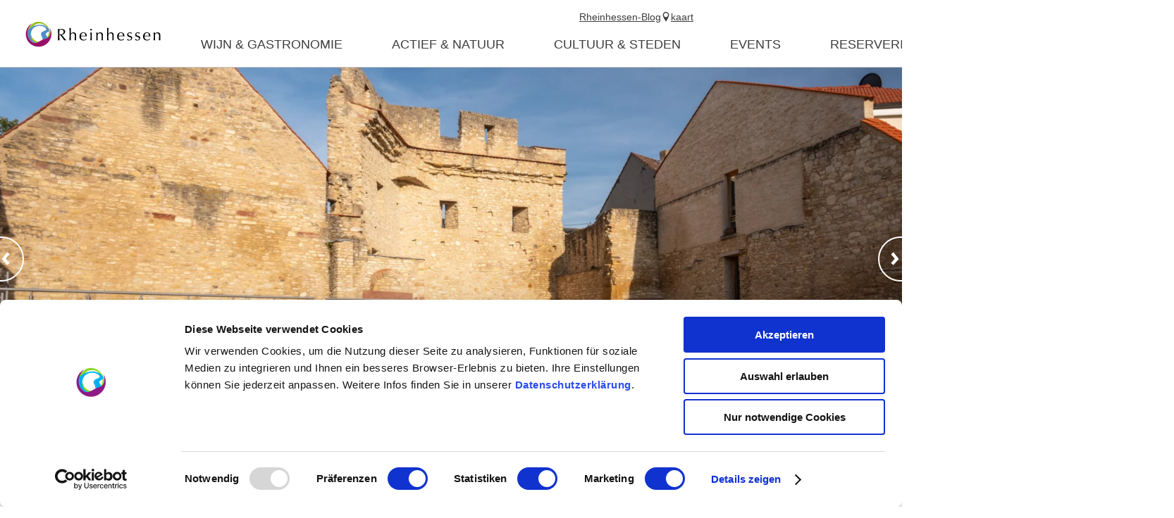

--- FILE ---
content_type: text/html; charset=UTF-8
request_url: https://www.rheinhessen.de/nl/cultuur-steden
body_size: 16274
content:
<!doctype html><!--[if lt IE 7]><html class="no-js lt-ie9 lt-ie8 lt-ie7 msie" lang="de"><![endif]--><!--[if IE 7]><html class="no-js lt-ie9 lt-ie8 msie" lang="de"><![endif]--><!--[if IE 8]><html class="no-js lt-ie9 msie" lang="de"><![endif]--><!--[if gt IE 8]><!--><html class="no-js" lang="de"><!--<![endif]--><head><meta charset="utf-8"><meta name="viewport" content="width=device-width, initial-scale=1, maximum-scale=1, user-scalable=1"><title>cultuur &amp; steden - Rheinhessen</title><meta name="robots" content="noodp, noindex, follow"><meta name="description" content="Urlaub in Rheinhessen"><meta name="google-site-verification" content="47oiPf7qqYk5bFDu6J95tPbXeqZNA6rVcy6OtriwYdA"><meta name="facebook-domain-verification" content="vgd73civ3gzxh3agjna5hogzxk0vy3"><meta name="date" content="2024-01-29T08:08:41+01:00"><meta property="og:title" content="cultuur &amp; steden - Rheinhessen"><meta property="og:description" content="Urlaub in Rheinhessen"><meta property="og:site_name" content="Rheinhessen.de"><meta property="og:url" content="https://www.rheinhessen.de/nl/cultuur-steden"><meta property="og:image" content="{47b39bd1-7cde-7730-42a2-69653c8e22f6}.jpg"><meta property="og:type" content="article"><link rel="publisher" href="https://plus.google.com/110408439585090322136"><link rel="shortcut icon" href="/portal/dist/static/rheinhessen/favicon.ico" type="image/x-icon"><!-- http://www.paulirish.com/2009/avoiding-the-fouc-v3/ --><!-- This code MUST be executed BEFORE any CSS is loaded --><script id="Cookiebot" src="https://consent.cookiebot.com/uc.js" data-cbid="c45a1ddf-dd97-4a1d-8226-d1bdcb0c1dad" data-blockingmode="auto" type="text/javascript"></script><!-- Google Consent API --><script data-cookieconsent="ignore">
window.dataLayer = window.dataLayer || [];
function gtag() {
dataLayer.push(arguments);
}
gtag("consent", "default", {
ad_personalization: "denied",
ad_storage: "denied",
ad_user_data: "denied",
analytics_storage: "denied",
functionality_storage: "denied",
personalization_storage: "denied",
security_storage: "granted",
wait_for_update: 500,
});
gtag("set", "ads_data_redaction", true);
gtag("set", "url_passthrough", true);
</script><!-- Google Consent API --><!-- Google Tag Manager --><script type="text/plain" data-cookieconsent="statistics">(function (w, d, s, l, i) {
w[l] = w[l] || [];
w[l].push({
'gtm.start':
new Date().getTime(), event: 'gtm.js'
});
var f = d.getElementsByTagName(s)[0],
j = d.createElement(s), dl = l != 'dataLayer' ? '&l=' + l : '';
j.async = true;
j.src =
'https://www.googletagmanager.com/gtm.js?id=' + i + dl;
f.parentNode.insertBefore(j, f);
})(window, document, 'script', 'dataLayer', 'GTM-MF54MFQQ');</script><!-- End Google Tag Manager --><!-- Facebook Pixel Code --><script type="text/plain" data-cookieconsent="marketing">
!function(f, b, e, v, n, t, s) {
if(f.fbq) return;
n = f.fbq = function() {
n.callMethod ?
n.callMethod.apply(n, arguments) : n.queue.push(arguments)
};
if(!f._fbq) f._fbq = n;
n.push = n;
n.loaded = !0;
n.version = '2.0';
n.queue = [];
t = b.createElement(e);
t.async = !0;
t.src = v;
s = b.getElementsByTagName(e)[0];
s.parentNode.insertBefore(t, s)
}(window, document, 'script',
'https://connect.facebook.net/en_US/fbevents.js');
fbq('init', '725638028124511');
fbq('track', 'PageView');
</script><!-- End Facebook Pixel Code --><script data-cookieconsent="ignore">
(function(H) {
H.className = H.className.replace(/\bno-js\b/, 'js')
})(document.documentElement);document.createElement("picture");imx = {
distPath: 'portal/dist',
language: 'nl',
absoluteUrl: 'https://www.rheinhessen.de',
currentUrl: 'https://www.rheinhessen.de/nl/cultuur-steden',
currentGuid: '{8dcd9efa-b213-d7f0-93e9-2218d7254600}',
environment: 'live',
privacyStatementLink: '',
passwordAreaLink: '',
map: {
zoom: parseInt('10'),
coords: {
lat: parseFloat('49.846816'),
lng: parseFloat('8.120960')
},
apiKey: 'AIzaSyCYLDIAVJXRFT_QD83xjutNbWF5CLnr-mw'
},
projectId: 'rheinhessen',
translations: {"home":"Startpagina","js.loading":"Gegevens laden...","pikaday.previousMonth":"Vorige maand","pikaday.nextMonth":"Volgende maand","pikaday.months.1":"Januari","pikaday.months.2":"Februari","pikaday.months.3":"Maart","pikaday.months.4":"April","pikaday.months.5":"Mei","pikaday.months.6":"Juni","pikaday.months.7":"Juli","pikaday.months.8":"Augustus","pikaday.months.9":"September","pikaday.months.10":"Oktober","pikaday.months.11":"November","pikaday.months.12":"December","pikaday.weekdays.0":"Zondag","pikaday.weekdays.1":"Maandag","pikaday.weekdays.2":"Dinsdag","pikaday.weekdays.3":"Woensdag","pikaday.weekdays.4":"Donderdag","pikaday.weekdays.5":"Vrijdag","pikaday.weekdays.6":"Zaterdag","pikaday.weekdaysShort.0":"Zo","pikaday.weekdaysShort.1":"Ma","pikaday.weekdaysShort.2":"Di","pikaday.weekdaysShort.3":"Wo","pikaday.weekdaysShort.4":"Do","pikaday.weekdaysShort.5":"Vr","pikaday.weekdaysShort.6":"Za","date.from":"door","date.to":"tot","date.button":"OK","date.select":"Selecteer periode","autocomplete.hits":"Hits","button.more":"meer","button.less":"minder","autocomplete.tab.suggest":"Voorstellen zoeken","autocomplete.tab.event":"Evenementen","autocomplete.tab.accommodation":"Overnachting","autocomplete.tab.offer":"Aanbiedingen","map.emptyResult":"Geen resultaten gevonden","map.aroundMe.error.notInRheinhessen":"Op dit moment zijn ze blijkbaar niet in Rheinhessen.We nodigen daarom interessante gasten en evenementen uit over heel Rheinhessen.","map.aroundMe.error.unsupported":"Uw browser ondersteunt locatiebepaling niet.","map.aroundMe.error.locationService":"De huidige locatie kon niet worden bepaald.Telefoon locatie service ingeschakeld?","clusterinfowindow.results":"Treffer"}
}
</script><link rel="stylesheet" href="https://www.rheinhessen.de/portal/dist/styles/common.92a48f7b.css"><link rel="stylesheet" href="https://www.rheinhessen.de/portal/dist/styles/defaultFirstArticle.27f73086.css"><link rel="stylesheet" href="https://www.rheinhessen.de/portal/dist/styles/breadcrumb.145b78f5.css"><link rel="stylesheet" href="https://www.rheinhessen.de/portal/dist/styles/modules-articleTeaser.6500e6f6.css"><link rel="stylesheet" href="https://www.rheinhessen.de/portal/dist/styles/contentTeaserGroup.567fb396.css"></head><body class="rheinhessen"><!-- Google Tag Manager (noscript) --><noscript><iframe src="https://www.googletagmanager.com/ns.html?id=GTM-MF54MFQQ"
height="0" width="0" style="display:none;visibility:hidden"></iframe></noscript><!-- End Google Tag Manager (noscript) --><header id="siteHeader" class="siteHeader--preload" itemscope itemtype="http://schema.org/WPHeader"><a id="siteHeader__logo" href="https://www.rheinhessen.de/nl"><img src="https://www.rheinhessen.de/portal/dist/images/environment/mainLogo.cc519d58.svg" alt="Logo ? Wijnervaring regio Rheinhessen" width="300" height="95"></a><div id="siteHeader__trigger" aria-hidden="true"><span
id="siteHeader__trigger__item--search"
class="siteHeader__trigger__item"
tabindex="0"
><span class="siteHeader__trigger__item__icon icon-search"></span><span class="siteHeader__trigger__item__text">Zoeken</span></span><span
id="siteHeader__trigger__item--menu"
class="siteHeader__trigger__item"
tabindex="0"
><span class="siteHeader__trigger__item__icon icon-menu"></span><span class="siteHeader__trigger__item__text">Menu</span></span></div><nav id="siteHeader__searchWrapper"><form method="get" action="/nl/action/search" id="siteHeader__search" class="siteHeader__search"><input type="hidden" name="form" value="search"><div id="siteHeader__search__form"><input type="text" name="query" id="search_query" class="name-query siteHeader__search__form__input default " value="" placeholder="Ik ben op zoek naar:b.v. wijn, overnachting, Rijn"><button class="siteHeader__search__form__button" type="submit"><span class="siteHeader__search__form__button__icon icon-search"></span><span class="siteHeader__search__form__button__text">Zoeken</span></button></div><input type="hidden" name="token"></form><form method="get" name="fulltextsearch" class="mapVersion" id="siteHeader__fulltextsearch"><div id="siteHeader__search__form"><input id="search_queryMap" class="map siteHeader__search__form__input default" type="text" placeholder="Zoeken in kaart" name="searchword"><button class="siteHeader__search__form__button" type="submit"><span class="siteHeader__search__form__button__icon icon-search"></span><span class="siteHeader__search__form__button__text">Zoeken</span></button></div><input type="hidden" name="token"></form></nav><div id="siteHeader__navWrapper"><nav id="siteHeader__mainNav"><!-- first layer --><div class="mainNav__item mainNav-lvl0__item"><div class="mainNav__item__linkWrap"><a
class="mainNav__item__link mainNav-lvl0__item__link tracking-click-link"
data-ident="{7ead1cbf-63c2-b89f-09e9-1cf5ec8d56ee}" data-analyticscategory="navigation" data-analyticsaction="click" data-analyticslabel="wijn & gastronomie"href="https://www.rheinhessen.de/nl/wijn-gastronomie"
><span class="mainNav__item__link__text">wijn & gastronomie</span></a><!-- add clickable arrow to access sub level --><div class="mainNav__item__arrow mainNav__item__toggle icon-chevronDown"></div></div><!-- second layer --><div class="mainNav__dropdown"><div class="mainNav-lvl1"><div class="mainNav__item mainNav-lvl1__item"><!-- third layer --><div class="mainNav-lvl2"><div class="mainNav__item mainNav-lvl2__item"><div class="mainNav__item__linkWrap"><a class="mainNav__item__link mainNav-lvl2__item__link"
href="https://www.rheinhessen.de/nl/wij-zijn-rijnhessen-1"
><span class="mainNav__item__link__text"></span></a></div></div><div class="mainNav__item mainNav-lvl2__item"><div class="mainNav__item__linkWrap"><a class="mainNav__item__link mainNav-lvl2__item__link"
href="https://www.rheinhessen.de/nl/wijnmaker"
><span class="mainNav__item__link__text">Wijnmaker</span></a></div></div><div class="mainNav__item mainNav-lvl2__item"><div class="mainNav__item__linkWrap"><a class="mainNav__item__link mainNav-lvl2__item__link"
href="https://www.rheinhessen.de/nl/wijn-1"
><span class="mainNav__item__link__text">Wijn</span></a></div></div><div class="mainNav__item mainNav-lvl2__item"><div class="mainNav__item__linkWrap"><a class="mainNav__item__link mainNav-lvl2__item__link"
href="https://www.rheinhessen.de/nl/teeltgebied-1"
><span class="mainNav__item__link__text">Teeltgebied</span></a></div></div><div class="mainNav__item mainNav-lvl2__item"><div class="mainNav__item__linkWrap"><a class="mainNav__item__link mainNav-lvl2__item__link"
href="https://www.rheinhessen.de/nl/duurzaamheid-2"
><span class="mainNav__item__link__text">Duurzaamheid</span></a></div></div><div class="mainNav__item mainNav-lvl2__item"><div class="mainNav__item__linkWrap"><a class="mainNav__item__link mainNav-lvl2__item__link"
href="https://www.rheinhessen.de/nl/great-wine-capitals"
><span class="mainNav__item__link__text">Great Wine Capitals</span></a></div></div></div><div class="mainNav__item__linkWrap"><a
class="mainNav__item__link mainNav-lvl1__item__link tracking-click-link"
href="https://www.rheinhessen.de/nl/wijn-regio"
data-analyticscategory="navigation" data-analyticsaction="click" data-analyticslabel="Wijnstreek Rheinhessen"
><span class="mainNav__item__link__text">Wijnstreek Rheinhessen</span></a><!-- add clickable arrow to access sub level --><div class="mainNav__item__arrow mainNav__item__toggle icon-chevronDown"></div></div></div><div class="mainNav__item mainNav-lvl1__item"><!-- third layer --><div class="mainNav-lvl2"><div class="mainNav__item mainNav-lvl2__item"><div class="mainNav__item__linkWrap"><a class="mainNav__item__link mainNav-lvl2__item__link"
href="https://www.rheinhessen.de/nl/wijnfeesten"
><span class="mainNav__item__link__text">Wijnfeesten</span></a></div></div><div class="mainNav__item mainNav-lvl2__item"><div class="mainNav__item__linkWrap"><a class="mainNav__item__link mainNav-lvl2__item__link"
href="https://www.rheinhessen.de/nl/wijnwandelingen"
><span class="mainNav__item__link__text">Wijnwandelingen</span></a></div></div><div class="mainNav__item mainNav-lvl2__item"><div class="mainNav__item__linkWrap"><a class="mainNav__item__link mainNav-lvl2__item__link"
href="https://www.rheinhessen.de/nl/wijn-presentaties"
><span class="mainNav__item__link__text">wijn presentaties</span></a></div></div><div class="mainNav__item mainNav-lvl2__item"><div class="mainNav__item__linkWrap"><a class="mainNav__item__link mainNav-lvl2__item__link"
href="https://www.rheinhessen.de/nl/belevenissen"
><span class="mainNav__item__link__text">Wijnerleven aanbiedingen</span></a></div></div></div><div class="mainNav__item__linkWrap"><a
class="mainNav__item__link mainNav-lvl1__item__link tracking-click-link"
href="https://www.rheinhessen.de/nl/ervaringen-met-wijn-1"
data-analyticscategory="navigation" data-analyticsaction="click" data-analyticslabel="Ervaringen met wijn"
><span class="mainNav__item__link__text">Ervaringen met wijn</span></a><!-- add clickable arrow to access sub level --><div class="mainNav__item__arrow mainNav__item__toggle icon-chevronDown"></div></div></div><div class="mainNav__item mainNav-lvl1__item"><!-- third layer --><div class="mainNav-lvl2"><div class="mainNav__item mainNav-lvl2__item"><div class="mainNav__item__linkWrap"><a class="mainNav__item__link mainNav-lvl2__item__link"
href="https://www.rheinhessen.de/nl/uitstekende-1"
><span class="mainNav__item__link__text">UITSTEKENDE wijnwinkels</span></a></div></div><div class="mainNav__item mainNav-lvl2__item"><div class="mainNav__item__linkWrap"><a class="mainNav__item__link mainNav-lvl2__item__link"
href="https://www.rheinhessen.de/nl/rheinhessen-ausgezeichnet-wijnfeesten"
><span class="mainNav__item__link__text">Rheinhessen-AUSGEZEICHNET wijnfeesten</span></a></div></div></div><div class="mainNav__item__linkWrap"><a
class="mainNav__item__link mainNav-lvl1__item__link tracking-click-link"
href="https://www.rheinhessen.de/nl/rheinhessen-uitstekend-1"
data-analyticscategory="navigation" data-analyticsaction="click" data-analyticslabel="&quot;Rheinhessen UITSTEKEND&quot;"
><span class="mainNav__item__link__text">&quot;Rheinhessen UITSTEKEND&quot;</span></a><!-- add clickable arrow to access sub level --><div class="mainNav__item__arrow mainNav__item__toggle icon-chevronDown"></div></div></div><div class="mainNav__item mainNav-lvl1__item"><!-- third layer --><div class="mainNav-lvl2"><div class="mainNav__item mainNav-lvl2__item"><div class="mainNav__item__linkWrap"><a class="mainNav__item__link mainNav-lvl2__item__link"
href="https://www.rheinhessen.de/nl/gastronomie-zoeken"
><span class="mainNav__item__link__text">Gastronomie zoeken</span></a></div></div><div class="mainNav__item mainNav-lvl2__item"><div class="mainNav__item__linkWrap"><a class="mainNav__item__link mainNav-lvl2__item__link"
href="https://www.rheinhessen.de/nl/genieten-rheinhessen"
><span class="mainNav__item__link__text">Genieten van Rheinhessen</span></a></div></div><div class="mainNav__item mainNav-lvl2__item"><div class="mainNav__item__linkWrap"><a class="mainNav__item__link mainNav-lvl2__item__link"
href="https://www.rheinhessen.de/nl/regionale-producten"
><span class="mainNav__item__link__text">Regionale producten</span></a></div></div><div class="mainNav__item mainNav-lvl2__item"><div class="mainNav__item__linkWrap"><a class="mainNav__item__link mainNav-lvl2__item__link"
href="https://www.rheinhessen.de/nl/recepten"
><span class="mainNav__item__link__text">Recepten</span></a></div></div></div><div class="mainNav__item__linkWrap"><a
class="mainNav__item__link mainNav-lvl1__item__link tracking-click-link"
href="https://www.rheinhessen.de/nl/eten-en-drinken-1"
data-analyticscategory="navigation" data-analyticsaction="click" data-analyticslabel="Eten & Drinken"
><span class="mainNav__item__link__text">Eten & Drinken</span></a><!-- add clickable arrow to access sub level --><div class="mainNav__item__arrow mainNav__item__toggle icon-chevronDown"></div></div></div><div class="mainNav__item mainNav-lvl1__item"><!-- third layer --><div class="mainNav-lvl2"><div class="mainNav__item mainNav-lvl2__item"><div class="mainNav__item__linkWrap"><a class="mainNav__item__link mainNav-lvl2__item__link"
href="https://www.rheinhessen.de/nl/de-weg-naar-de-kroon"
><span class="mainNav__item__link__text">De weg naar de kroon</span></a></div></div><div class="mainNav__item mainNav-lvl2__item"><div class="mainNav__item__linkWrap"><a class="mainNav__item__link mainNav-lvl2__item__link"
href="https://www.rheinhessen.de/nl/majesteitsschennis"
><span class="mainNav__item__link__text">Majesteitsschennis</span></a></div></div><div class="mainNav__item mainNav-lvl2__item"><div class="mainNav__item__linkWrap"><a class="mainNav__item__link mainNav-lvl2__item__link"
href="https://www.rheinhessen.de/nl/de-kronen"
><span class="mainNav__item__link__text">De kronen</span></a></div></div><div class="mainNav__item mainNav-lvl2__item"><div class="mainNav__item__linkWrap"><a class="mainNav__item__link mainNav-lvl2__item__link"
href="https://www.rheinhessen.de/nl/majesteits-auto"
><span class="mainNav__item__link__text">Majesteits auto</span></a></div></div><div class="mainNav__item mainNav-lvl2__item"><div class="mainNav__item__linkWrap"><a class="mainNav__item__link mainNav-lvl2__item__link"
href="https://www.rheinhessen.de/nl/contactformulier"
><span class="mainNav__item__link__text">contactformulier</span></a></div></div><div class="mainNav__item mainNav-lvl2__item"><div class="mainNav__item__linkWrap"><a class="mainNav__item__link mainNav-lvl2__item__link"
href="https://www.rheinhessen.de/nl/h"
><span class="mainNav__item__link__text">Majesteiten van de afgelopen jaren</span></a></div></div><div class="mainNav__item mainNav-lvl2__item"><div class="mainNav__item__linkWrap"><a class="mainNav__item__link mainNav-lvl2__item__link"
href="https://www.rheinhessen.de/nl/majesties-wijngaard"
><span class="mainNav__item__link__text">Majesties Wijngaard</span></a></div></div></div><div class="mainNav__item__linkWrap"><a
class="mainNav__item__link mainNav-lvl1__item__link tracking-click-link"
href="https://www.rheinhessen.de/nl/rheinhessen-wine-majesties"
data-analyticscategory="navigation" data-analyticsaction="click" data-analyticslabel="Rheinhessen wine majesties"
><span class="mainNav__item__link__text">Rheinhessen wine majesties</span></a><!-- add clickable arrow to access sub level --><div class="mainNav__item__arrow mainNav__item__toggle icon-chevronDown"></div></div></div></div></div></div><div class="mainNav__item mainNav-lvl0__item"><div class="mainNav__item__linkWrap"><a
class="mainNav__item__link mainNav-lvl0__item__link tracking-click-link"
data-ident="{18b017c5-b670-e2d4-147a-08dca4a45df6}" data-analyticscategory="navigation" data-analyticsaction="click" data-analyticslabel="actief & natuur"href="https://www.rheinhessen.de/nl/actief-natuur"
><span class="mainNav__item__link__text">actief & natuur</span></a><!-- add clickable arrow to access sub level --><div class="mainNav__item__arrow mainNav__item__toggle icon-chevronDown"></div></div><!-- second layer --><div class="mainNav__dropdown"><div class="mainNav-lvl1"><div class="mainNav__item mainNav-lvl1__item"><!-- third layer --><div class="mainNav-lvl2"><div class="mainNav__item mainNav-lvl2__item"><div class="mainNav__item__linkWrap"><a class="mainNav__item__link mainNav-lvl2__item__link"
href="https://www.rheinhessen.de/nl/hiwweltouren-2"
><span class="mainNav__item__link__text">Hiwweltouren</span></a></div></div><div class="mainNav__item mainNav-lvl2__item"><div class="mainNav__item__linkWrap"><a class="mainNav__item__link mainNav-lvl2__item__link"
href="https://www.rheinhessen.de/nl/rheinterrassenweg-1"
><span class="mainNav__item__link__text">RheinTerrassenWeg </span></a></div></div><div class="mainNav__item mainNav-lvl2__item"><div class="mainNav__item__linkWrap"><a class="mainNav__item__link mainNav-lvl2__item__link"
href="https://www.rheinhessen.de/nl/themawandelroutes-rheinhessen"
><span class="mainNav__item__link__text">Themawandelroutes Rheinhessen</span></a></div></div><div class="mainNav__item mainNav-lvl2__item"><div class="mainNav__item__linkWrap"><a class="mainNav__item__link mainNav-lvl2__item__link"
href="https://www.rheinhessen.de/nl/tourplanning"
><span class="mainNav__item__link__text">Tourplanning</span></a></div></div></div><div class="mainNav__item__linkWrap"><a
class="mainNav__item__link mainNav-lvl1__item__link tracking-click-link"
href="https://www.rheinhessen.de/nl/wandelen"
data-analyticscategory="navigation" data-analyticsaction="click" data-analyticslabel="Wandelen"
><span class="mainNav__item__link__text">Wandelen</span></a><!-- add clickable arrow to access sub level --><div class="mainNav__item__arrow mainNav__item__toggle icon-chevronDown"></div></div></div><div class="mainNav__item mainNav-lvl1__item"><!-- third layer --><div class="mainNav-lvl2"><div class="mainNav__item mainNav-lvl2__item"><div class="mainNav__item__linkWrap"><a class="mainNav__item__link mainNav-lvl2__item__link"
href="https://www.rheinhessen.de/nl/rijnfietsroute"
><span class="mainNav__item__link__text">Rijnfietsroute</span></a></div></div><div class="mainNav__item mainNav-lvl2__item"><div class="mainNav__item__linkWrap"><a class="mainNav__item__link mainNav-lvl2__item__link"
href="https://www.rheinhessen.de/nl/top-fietsroutes-1"
><span class="mainNav__item__link__text">TOP fietsroutes</span></a></div></div><div class="mainNav__item mainNav-lvl2__item"><div class="mainNav__item__linkWrap"><a class="mainNav__item__link mainNav-lvl2__item__link"
href="https://www.rheinhessen.de/nl/tourtips"
><span class="mainNav__item__link__text">Tourtips</span></a></div></div><div class="mainNav__item mainNav-lvl2__item"><div class="mainNav__item__linkWrap"><a class="mainNav__item__link mainNav-lvl2__item__link"
href="https://www.rheinhessen.de/nl/fietstourplanning"
><span class="mainNav__item__link__text">Tourplanning</span></a></div></div><div class="mainNav__item mainNav-lvl2__item"><div class="mainNav__item__linkWrap"><a class="mainNav__item__link mainNav-lvl2__item__link"
href="https://www.rheinhessen.de/nl/fietsliefde"
><span class="mainNav__item__link__text">Fietsliefde</span></a></div></div></div><div class="mainNav__item__linkWrap"><a
class="mainNav__item__link mainNav-lvl1__item__link tracking-click-link"
href="https://www.rheinhessen.de/nl/fietsen"
data-analyticscategory="navigation" data-analyticsaction="click" data-analyticslabel="Fietsen"
><span class="mainNav__item__link__text">Fietsen</span></a><!-- add clickable arrow to access sub level --><div class="mainNav__item__arrow mainNav__item__toggle icon-chevronDown"></div></div></div><div class="mainNav__item mainNav-lvl1__item"><!-- third layer --><div class="mainNav__item__linkWrap"><a
class="mainNav__item__link mainNav-lvl1__item__link tracking-click-link"
href="https://www.rheinhessen.de/nl/natuur"
data-analyticscategory="navigation" data-analyticsaction="click" data-analyticslabel="natuur"
><span class="mainNav__item__link__text">natuur</span></a><!-- add clickable arrow to access sub level --><div class="mainNav__item__arrow mainNav__item__toggle icon-chevronDown"></div></div></div><div class="mainNav__item mainNav-lvl1__item"><!-- third layer --><div class="mainNav__item__linkWrap"><a
class="mainNav__item__link mainNav-lvl1__item__link tracking-click-link"
href="https://www.rheinhessen.de/nl/activiteiten-tips-voor-excursies"
data-analyticscategory="navigation" data-analyticsaction="click" data-analyticslabel="Activiteiten & tips voor excursies"
><span class="mainNav__item__link__text">Activiteiten & tips voor excursies</span></a><!-- add clickable arrow to access sub level --><div class="mainNav__item__arrow mainNav__item__toggle icon-chevronDown"></div></div></div></div></div></div><div class="mainNav__item mainNav-lvl0__item"><div class="mainNav__item__linkWrap"><a
class="mainNav__item__link mainNav-lvl0__item__link tracking-click-link"
data-ident="{8dcd9efa-b213-d7f0-93e9-2218d7254600}" data-analyticscategory="navigation" data-analyticsaction="click" data-analyticslabel="Cultuur & Steden"href="https://www.rheinhessen.de/nl/cultuur-steden"
><span class="mainNav__item__link__text">Cultuur & Steden</span></a><!-- add clickable arrow to access sub level --><div class="mainNav__item__arrow mainNav__item__toggle icon-chevronDown"></div></div><!-- second layer --><div class="mainNav__dropdown"><div class="mainNav-lvl1"><div class="mainNav__item mainNav-lvl1__item"><!-- third layer --><div class="mainNav-lvl2"><div class="mainNav__item mainNav-lvl2__item"><div class="mainNav__item__linkWrap"><a class="mainNav__item__link mainNav-lvl2__item__link"
href="https://www.rheinhessen.de/nl/unesco-schum-stad-mainz"
><span class="mainNav__item__link__text">SchUM-stad Mainz</span></a></div></div><div class="mainNav__item mainNav-lvl2__item"><div class="mainNav__item__linkWrap"><a class="mainNav__item__link mainNav-lvl2__item__link"
href="https://www.rheinhessen.de/nl/unesco-schum-stad-worms"
><span class="mainNav__item__link__text">SchUM-stad Worms</span></a></div></div></div><div class="mainNav__item__linkWrap"><a
class="mainNav__item__link mainNav-lvl1__item__link tracking-click-link"
href="https://www.rheinhessen.de/nl/unesco-werelderfgoed"
data-analyticscategory="navigation" data-analyticsaction="click" data-analyticslabel="UNESCO-Werelderfgoed"
><span class="mainNav__item__link__text">UNESCO-Werelderfgoed</span></a><!-- add clickable arrow to access sub level --><div class="mainNav__item__arrow mainNav__item__toggle icon-chevronDown"></div></div></div><div class="mainNav__item mainNav-lvl1__item"><!-- third layer --><div class="mainNav-lvl2"><div class="mainNav__item mainNav-lvl2__item"><div class="mainNav__item__linkWrap"><a class="mainNav__item__link mainNav-lvl2__item__link"
href="https://www.rheinhessen.de/nl/kerken-kathedralen-en-sacrale-gebouwen"
><span class="mainNav__item__link__text">Kerken, kathedralen en sacrale gebouwen</span></a></div></div><div class="mainNav__item mainNav-lvl2__item"><div class="mainNav__item__linkWrap"><a class="mainNav__item__link mainNav-lvl2__item__link"
href="https://www.rheinhessen.de/nl/musea-in-rheinhessen"
><span class="mainNav__item__link__text">Musea</span></a></div></div><div class="mainNav__item mainNav-lvl2__item"><div class="mainNav__item__linkWrap"><a class="mainNav__item__link mainNav-lvl2__item__link"
href="https://www.rheinhessen.de/nl/typisch-rijnhessen"
><span class="mainNav__item__link__text">Typisch Rijnhessen</span></a></div></div><div class="mainNav__item mainNav-lvl2__item"><div class="mainNav__item__linkWrap"><a class="mainNav__item__link mainNav-lvl2__item__link"
href="https://www.rheinhessen.de/nl/de-romeinen"
><span class="mainNav__item__link__text">De Romeinen</span></a></div></div><div class="mainNav__item mainNav-lvl2__item"><div class="mainNav__item__linkWrap"><a class="mainNav__item__link mainNav-lvl2__item__link"
href="https://www.rheinhessen.de/nl/het-keizertijdperk"
><span class="mainNav__item__link__text">Het keizertijdperk</span></a></div></div><div class="mainNav__item mainNav-lvl2__item"><div class="mainNav__item__linkWrap"><a class="mainNav__item__link mainNav-lvl2__item__link"
href="https://www.rheinhessen.de/nl/de-middeleeuwen"
><span class="mainNav__item__link__text">De Middeleeuwen</span></a></div></div></div><div class="mainNav__item__linkWrap"><a
class="mainNav__item__link mainNav-lvl1__item__link tracking-click-link"
href="https://www.rheinhessen.de/nl/bezienswaardigheden-rheinhessen"
data-analyticscategory="navigation" data-analyticsaction="click" data-analyticslabel="Bezienswaardigheden"
><span class="mainNav__item__link__text">Bezienswaardigheden</span></a><!-- add clickable arrow to access sub level --><div class="mainNav__item__arrow mainNav__item__toggle icon-chevronDown"></div></div></div><div class="mainNav__item mainNav-lvl1__item"><!-- third layer --><div class="mainNav-lvl2"><div class="mainNav__item mainNav-lvl2__item"><div class="mainNav__item__linkWrap"><a class="mainNav__item__link mainNav-lvl2__item__link"
href="https://www.rheinhessen.de/nl/romeins-jaar-2026"
><span class="mainNav__item__link__text">Romeins jaar 2026</span></a></div></div></div><div class="mainNav__item__linkWrap"><a
class="mainNav__item__link mainNav-lvl1__item__link tracking-click-link"
href="https://www.rheinhessen.de/nl/cultuur-ervaren"
data-analyticscategory="navigation" data-analyticsaction="click" data-analyticslabel="Cultuur ervaren"
><span class="mainNav__item__link__text">Cultuur ervaren</span></a><!-- add clickable arrow to access sub level --><div class="mainNav__item__arrow mainNav__item__toggle icon-chevronDown"></div></div></div><div class="mainNav__item mainNav-lvl1__item"><!-- third layer --><div class="mainNav-lvl2"><div class="mainNav__item mainNav-lvl2__item"><div class="mainNav__item__linkWrap"><a class="mainNav__item__link mainNav-lvl2__item__link"
href="https://www.rheinhessen.de/nl/mainz-2"
><span class="mainNav__item__link__text">Mainz</span></a></div></div><div class="mainNav__item mainNav-lvl2__item"><div class="mainNav__item__linkWrap"><a class="mainNav__item__link mainNav-lvl2__item__link"
href="https://www.rheinhessen.de/nl/worms"
><span class="mainNav__item__link__text">Worms</span></a></div></div><div class="mainNav__item mainNav-lvl2__item"><div class="mainNav__item__linkWrap"><a class="mainNav__item__link mainNav-lvl2__item__link"
href="https://www.rheinhessen.de/nl/bingen-am-rhein"
><span class="mainNav__item__link__text">Bingen am Rhein</span></a></div></div><div class="mainNav__item mainNav-lvl2__item"><div class="mainNav__item__linkWrap"><a class="mainNav__item__link mainNav-lvl2__item__link"
href="https://www.rheinhessen.de/nl/ingelheim-am-rhein"
><span class="mainNav__item__link__text">Ingelheim am Rhein</span></a></div></div><div class="mainNav__item mainNav-lvl2__item"><div class="mainNav__item__linkWrap"><a class="mainNav__item__link mainNav-lvl2__item__link"
href="https://www.rheinhessen.de/nl/alzey-3"
><span class="mainNav__item__link__text">Alzey</span></a></div></div><div class="mainNav__item mainNav-lvl2__item"><div class="mainNav__item__linkWrap"><a class="mainNav__item__link mainNav-lvl2__item__link"
href="https://www.rheinhessen.de/nl/oppenheim-1"
><span class="mainNav__item__link__text">Oppenheim</span></a></div></div><div class="mainNav__item mainNav-lvl2__item"><div class="mainNav__item__linkWrap"><a class="mainNav__item__link mainNav-lvl2__item__link"
href="https://www.rheinhessen.de/nl/bad-kreuznach-1"
><span class="mainNav__item__link__text">Bad Kreuznach</span></a></div></div></div><div class="mainNav__item__linkWrap"><a
class="mainNav__item__link mainNav-lvl1__item__link tracking-click-link"
href="https://www.rheinhessen.de/nl/steden-en-regios"
data-analyticscategory="navigation" data-analyticsaction="click" data-analyticslabel="Steden en Regio`s"
><span class="mainNav__item__link__text">Steden en Regio`s</span></a><!-- add clickable arrow to access sub level --><div class="mainNav__item__arrow mainNav__item__toggle icon-chevronDown"></div></div></div></div></div></div><div class="mainNav__item mainNav-lvl0__item"><div class="mainNav__item__linkWrap"><a
class="mainNav__item__link mainNav-lvl0__item__link tracking-click-link"
data-ident="{8330d5b5-1578-e7f1-9b74-af16b6db2dff}" data-analyticscategory="navigation" data-analyticsaction="click" data-analyticslabel="Events"href="https://www.rheinhessen.de/nl/evenementen-in-rheinhessen"
><span class="mainNav__item__link__text">Events</span></a><!-- add clickable arrow to access sub level --><div class="mainNav__item__arrow mainNav__item__toggle icon-chevronDown"></div></div><!-- second layer --><div class="mainNav__dropdown"><div class="mainNav-lvl1"><div class="mainNav__item mainNav-lvl1__item"><!-- third layer --><div class="mainNav__item__linkWrap"><a
class="mainNav__item__link mainNav-lvl1__item__link tracking-click-link"
href="https://www.rheinhessen.de/nl/wat"
data-analyticscategory="navigation" data-analyticsaction="click" data-analyticslabel="Evenementenkalender"
><span class="mainNav__item__link__text">Evenementenkalender</span></a><!-- add clickable arrow to access sub level --><div class="mainNav__item__arrow mainNav__item__toggle icon-chevronDown"></div></div></div><div class="mainNav__item mainNav-lvl1__item"><!-- third layer --><div class="mainNav__item__linkWrap"><a
class="mainNav__item__link mainNav-lvl1__item__link tracking-click-link"
href="https://www.rheinhessen.de/nl/hoogtepunten-evenement"
data-analyticscategory="navigation" data-analyticsaction="click" data-analyticslabel="Hoogtepunten evenement"
><span class="mainNav__item__link__text">Hoogtepunten evenement</span></a><!-- add clickable arrow to access sub level --><div class="mainNav__item__arrow mainNav__item__toggle icon-chevronDown"></div></div></div><div class="mainNav__item mainNav-lvl1__item"><!-- third layer --><div class="mainNav__item__linkWrap"><a
class="mainNav__item__link mainNav-lvl1__item__link tracking-click-link"
href="https://www.rheinhessen.de/nl/wijnfeesten"
data-analyticscategory="navigation" data-analyticsaction="click" data-analyticslabel="Wijnfeesten en wijn-evenementen"
><span class="mainNav__item__link__text">Wijnfeesten en wijn-evenementen</span></a><!-- add clickable arrow to access sub level --><div class="mainNav__item__arrow mainNav__item__toggle icon-chevronDown"></div></div></div><div class="mainNav__item mainNav-lvl1__item"><!-- third layer --><div class="mainNav__item__linkWrap"><a
class="mainNav__item__link mainNav-lvl1__item__link tracking-click-link"
href="https://www.rheinhessen.de/nl/aanbevelingen-van-de-maand"
data-analyticscategory="navigation" data-analyticsaction="click" data-analyticslabel="Aanbevelingen van de maand"
><span class="mainNav__item__link__text">Aanbevelingen van de maand</span></a><!-- add clickable arrow to access sub level --><div class="mainNav__item__arrow mainNav__item__toggle icon-chevronDown"></div></div></div></div></div></div><div class="mainNav__item mainNav-lvl0__item"><div class="mainNav__item__linkWrap"><a
class="mainNav__item__link mainNav-lvl0__item__link tracking-click-link"
data-ident="{e0e1fe6a-e7ee-7e3d-ef7a-8d6e9accf9c0}" data-analyticscategory="navigation" data-analyticsaction="click" data-analyticslabel="reservering & service"href="https://www.rheinhessen.de/nl/reservering-service"
><span class="mainNav__item__link__text">reservering & service</span></a><!-- add clickable arrow to access sub level --><div class="mainNav__item__arrow mainNav__item__toggle icon-chevronDown"></div></div><!-- second layer --><div class="mainNav__dropdown"><div class="mainNav-lvl1"><div class="mainNav__item mainNav-lvl1__item"><!-- third layer --><div class="mainNav__item__linkWrap"><a
class="mainNav__item__link mainNav-lvl1__item__link tracking-click-link"
href="https://www.rheinhessen.de/nl/boek-accommodatie"
data-analyticscategory="navigation" data-analyticsaction="click" data-analyticslabel="Kamers en vakantiewoningen"
><span class="mainNav__item__link__text">Kamers en vakantiewoningen</span></a><!-- add clickable arrow to access sub level --><div class="mainNav__item__arrow mainNav__item__toggle icon-chevronDown"></div></div></div><div class="mainNav__item mainNav-lvl1__item"><!-- third layer --><div class="mainNav__item__linkWrap"><a
class="mainNav__item__link mainNav-lvl1__item__link tracking-click-link"
href="https://www.rheinhessen.de/nl/camperplaatsen"
data-analyticscategory="navigation" data-analyticsaction="click" data-analyticslabel="Camperplaatsen"
><span class="mainNav__item__link__text">Camperplaatsen</span></a><!-- add clickable arrow to access sub level --><div class="mainNav__item__arrow mainNav__item__toggle icon-chevronDown"></div></div></div><div class="mainNav__item mainNav-lvl1__item"><!-- third layer --><div class="mainNav__item__linkWrap"><a
class="mainNav__item__link mainNav-lvl1__item__link tracking-click-link"
href="https://www.rheinhessen.de/nl/belevenissen"
data-analyticscategory="navigation" data-analyticsaction="click" data-analyticslabel="dagavonturen"
><span class="mainNav__item__link__text">dagavonturen</span></a><!-- add clickable arrow to access sub level --><div class="mainNav__item__arrow mainNav__item__toggle icon-chevronDown"></div></div></div><div class="mainNav__item mainNav-lvl1__item"><!-- third layer --><div class="mainNav__item__linkWrap"><a
class="mainNav__item__link mainNav-lvl1__item__link tracking-click-link"
href="https://www.rheinhessen.de/nl/voorwaarden-en-bescherming-van-de-reis"
data-analyticscategory="navigation" data-analyticsaction="click" data-analyticslabel="Voorwaarden en bescherming van de reis"
><span class="mainNav__item__link__text">Voorwaarden en bescherming van de reis</span></a><!-- add clickable arrow to access sub level --><div class="mainNav__item__arrow mainNav__item__toggle icon-chevronDown"></div></div></div><div class="mainNav__item mainNav-lvl1__item"><!-- third layer --><div class="mainNav__item__linkWrap"><a
class="mainNav__item__link mainNav-lvl1__item__link tracking-click-link"
href="https://www.rheinhessen.de/nl/vergaderzalen"
data-analyticscategory="navigation" data-analyticsaction="click" data-analyticslabel="Vergaderzalen"
><span class="mainNav__item__link__text">Vergaderzalen</span></a><!-- add clickable arrow to access sub level --><div class="mainNav__item__arrow mainNav__item__toggle icon-chevronDown"></div></div></div><div class="mainNav__item mainNav-lvl1__item"><!-- third layer --><div class="mainNav__item__linkWrap"><a
class="mainNav__item__link mainNav-lvl1__item__link tracking-click-link"
href="https://www.rheinhessen.de/nl/brochure-verzending"
data-analyticscategory="navigation" data-analyticsaction="click" data-analyticslabel="Brochure verzending"
><span class="mainNav__item__link__text">Brochure verzending</span></a><!-- add clickable arrow to access sub level --><div class="mainNav__item__arrow mainNav__item__toggle icon-chevronDown"></div></div></div><div class="mainNav__item mainNav-lvl1__item"><!-- third layer --><div class="mainNav__item__linkWrap"><a
class="mainNav__item__link mainNav-lvl1__item__link tracking-click-link"
href="https://www.rheinhessen.de/nl/goed-om-weten"
data-analyticscategory="navigation" data-analyticsaction="click" data-analyticslabel="goed om weten"
><span class="mainNav__item__link__text">goed om weten</span></a><!-- add clickable arrow to access sub level --><div class="mainNav__item__arrow mainNav__item__toggle icon-chevronDown"></div></div></div></div></div></div><!-- add static trigger for search on desktop --><div class="mainNav-lvl0__item siteHeader__searchToggle"><span class="mainNav-lvl0__item__link"><span class="mainNav-lvl0__item__link__icon icon-search"></span>&nbsp;Zoeken
</span></div></nav><nav id="siteHeader__topNav"><div class="siteHeader__topNav__wrap"><a
href="https://www.rheinhessen.de/nl/"
class="siteHeader__topNav__item"
><span class="siteHeader__topNav__item__text"></span></a><a
href="https://rheinhessenblog.de/nl/"
class="siteHeader__topNav__item"
><span class="siteHeader__topNav__item__text">Rheinhessen-Blog</span></a><a
href="https://www.rheinhessen.de/nl/kaart"
class="siteHeader__topNav__item"
><span class="siteHeader__topNav__item__icon icon-karte"></span><span class="siteHeader__topNav__item__text">kaart</span></a></div><div class="siteHeader__langSet"><span
class="siteHeader__langSet__item siteHeader__langSet__item--nl"
><span class="siteHeader__langSet__item__text">Nederlands</span></span><a
href="https://www.rheinhessen.de/kultur-und-staedte"
class="siteHeader__langSet__item siteHeader__langSet__item--de"
title="Duitse"
><span class="siteHeader__langSet__item__text">Duitse</span></a><a
href="https://www.rheinhessen.de/en/culture-cities"
class="siteHeader__langSet__item siteHeader__langSet__item--en"
title="Engels"
><span class="siteHeader__langSet__item__text">Engels</span></a></div></nav></div></header><section id="keyvisualArea" class=" v-el-large"><div id="keyvisual"  ><div class="keyvisual__item active" data-position="0"><picture><source srcset="//www.rheinhessen.de/images/txae4xpc!jy-/kaiserpfalz-ingelheim.webp" media="(min-width: 1201px)" type="image/webp"><source srcset="//www.rheinhessen.de/images/sspcvfcsd20-/kaiserpfalz-ingelheim.webp" media="(min-width: 1001px)" type="image/webp"><source srcset="//www.rheinhessen.de/images/p2st8hzkdq8-/kaiserpfalz-ingelheim.webp" media="(min-width: 601px)" type="image/webp"><source srcset="//www.rheinhessen.de/images/z7sjzd5brk8-/kaiserpfalz-ingelheim.webp" media="(min-width: 501px)" type="image/webp"><source srcset="//www.rheinhessen.de/images/0!eo_o5qrlm-/kaiserpfalz-ingelheim.webp" media="(min-width: 410px)" type="image/webp"><source srcset="//www.rheinhessen.de/images/5hef0trynre-/kaiserpfalz-ingelheim.webp" media="(min-width: 360px)" type="image/webp"><source srcset="//www.rheinhessen.de/images/kgsxqwfqrji-/kaiserpfalz-ingelheim.webp" media="(min-width: 0px)" type="image/webp"><source srcset="//www.rheinhessen.de/images/q9ylvga10eg-/kaiserpfalz-ingelheim.jpg" media="(min-width: 1201px)"><source srcset="//www.rheinhessen.de/images/w4veswq_474-/kaiserpfalz-ingelheim.jpg" media="(min-width: 1001px)"><source srcset="//www.rheinhessen.de/images/qm0tuzcnyz4-/kaiserpfalz-ingelheim.jpg" media="(min-width: 601px)"><source srcset="//www.rheinhessen.de/images/zgw0ar55ala-/kaiserpfalz-ingelheim.jpg" media="(min-width: 501px)"><source srcset="//www.rheinhessen.de/images/5py3gbof3ms-/kaiserpfalz-ingelheim.jpg" media="(min-width: 410px)"><source srcset="//www.rheinhessen.de/images/tpuifejkmcq-/kaiserpfalz-ingelheim.jpg" media="(min-width: 360px)"><source srcset="//www.rheinhessen.de/images/8evvqdkwtt0-/kaiserpfalz-ingelheim.jpg" media="(min-width: 0px)"><img src="//www.rheinhessen.de/images/q9ylvga10eg-/kaiserpfalz-ingelheim.jpg" srcset="//www.rheinhessen.de/images/q9ylvga10eg-/kaiserpfalz-ingelheim.jpg" alt="" width="1600" height="750"></picture></div><div class="keyvisual__item" data-position="1"><picture><source srcset="//www.rheinhessen.de/images/pmdrvl8ihjy-/neue-synagoge-mainz.webp" media="(min-width: 1201px)" type="image/webp"><source srcset="//www.rheinhessen.de/images/t7fm81zvybg-/neue-synagoge-mainz.webp" media="(min-width: 1001px)" type="image/webp"><source srcset="//www.rheinhessen.de/images/zhjb6z_2gt0-/neue-synagoge-mainz.webp" media="(min-width: 601px)" type="image/webp"><source srcset="//www.rheinhessen.de/images/xgkgtr!05!q-/neue-synagoge-mainz.webp" media="(min-width: 501px)" type="image/webp"><source srcset="//www.rheinhessen.de/images/myymfv22soq-/neue-synagoge-mainz.webp" media="(min-width: 410px)" type="image/webp"><source srcset="//www.rheinhessen.de/images/!en1yl5d4qo-/neue-synagoge-mainz.webp" media="(min-width: 360px)" type="image/webp"><source srcset="//www.rheinhessen.de/images/coc!l1k25l4-/neue-synagoge-mainz.webp" media="(min-width: 0px)" type="image/webp"><source srcset="//www.rheinhessen.de/images/ci_hmtvyume-/neue-synagoge-mainz.jpg" media="(min-width: 1201px)"><source srcset="//www.rheinhessen.de/images/_njmhbltizc-/neue-synagoge-mainz.jpg" media="(min-width: 1001px)"><source srcset="//www.rheinhessen.de/images/9qshktss28q-/neue-synagoge-mainz.jpg" media="(min-width: 601px)"><source srcset="//www.rheinhessen.de/images/kgw4ebjmeuo-/neue-synagoge-mainz.jpg" media="(min-width: 501px)"><source srcset="//www.rheinhessen.de/images/up_7_r_azde-/neue-synagoge-mainz.jpg" media="(min-width: 410px)"><source srcset="//www.rheinhessen.de/images/epiubu5vin4-/neue-synagoge-mainz.jpg" media="(min-width: 360px)"><source srcset="//www.rheinhessen.de/images/uzcacmwmeb8-/neue-synagoge-mainz.jpg" media="(min-width: 0px)"><img src="//www.rheinhessen.de/images/ci_hmtvyume-/neue-synagoge-mainz.jpg" srcset="//www.rheinhessen.de/images/ci_hmtvyume-/neue-synagoge-mainz.jpg" alt="" width="1600" height="750"></picture></div></div><a class="keyvisual__paginate keyvisual__paginate--left tracking-click" data-analyticscategory="header_gallery_bildgalerie" data-analyticsaction="browse prev"
data-analyticslabel="placeholderPagename"><span class="keyvisual__paginate__icon icon-arrow_left_teaser"></span></a><a class="keyvisual__paginate keyvisual__paginate--right tracking-click" data-analyticscategory="header_gallery_bildgalerie" data-analyticsaction="browse next"
data-analyticslabel="placeholderPagename"><span class="keyvisual__paginate__icon icon-arrow_right_teaser"></span></a><div id="keyvisual__sliderDots"><span class="keyvisual__sliderDots__item active" data-position="0"></span><span class="keyvisual__sliderDots__item " data-position="1"></span></div></section><section
class="
defaultFirstArticle v-el-large
"><div class="content"><div class="g-grid-3"><ul class="breadcrumb v-el-small" itemscope itemtype="https://schema.org/BreadcrumbList"><li class="breadcrumb__item" itemprop="itemListElement" itemscope itemtype="https://schema.org/ListItem"><meta itemprop="position" content="1"><a class="breadcrumb__item__link" href="https://www.rheinhessen.de/nl" itemprop="item"><span itemprop="name">Startseite</span></a></li><li class="breadcrumb__item" itemprop="itemListElement" itemscope itemtype="https://schema.org/ListItem"><meta itemprop="position" content="2"><a class="breadcrumb__item__link" href="https://www.rheinhessen.de/nl/cultuur-steden" itemprop="item"><span itemprop="name">Cultuur & Steden</span></a></li></ul><article class="defaultFirstArticle__wrap v-el-small"><h1 class="defaultFirstArticle__title" data-ident="{81743f53-b4cc-3374-51fd-91d6b3d9e826}">
Cultuur &amp; Steden
</h1></article></div></div></section><div id="marginalRowAdd" data-ident="" class="v-el-large"><section class="defaultArticle v-el-large"><div class="content"><div class="g-grid-3"><article class="defaultArticle__wrap contentText "><p>Rheinhessen biedt niet alleen prachtige landschappen, maar is ook een ware schatkamer voor cultuur- en stadsliefhebbers!</p><p>Laat je uitnodigen door deze gevarieerde regio voor een reis door de tijdperken en ontdek levendige geschiedenis: van de Nibelungen tot aan het Keizerlijk Paleis, van Martin Luther via de eerste boekdruk tot aan de hedendaagse tijd.</p><p>Met zoveel geschiedenis mag de hedendaagse cultuur natuurlijk niet worden vergeten! Je vindt het in de kleine wijndorpen, taveernes en talloze festivals die de Rheinhessische levensstijl definiëren - gewoonweg aanstekelijk!</p><p>In onze <a href="http://rheinhessenblog.de/nl/">Rheinhessen-blog</a> vind je veel spannende verhalen en tips voor je perfecte verblijf in de regio!</p></article></div></div></section><div class="marginalRowAddContainer"><div class="content"><div class="g-grid-3"></div></div></div></div><section class="textModule v-el-large"><div class="content"><div class="g-grid-3"><article class="textModule__article"><div class="textModule__wrap moduleTextPositionContentLeft"><div class="textModule__paragraph"><p>Beleef Rheinhessen!</p><p>In onze Rheinhessen Roadmovie kun je de eerste inzichten opdoen en inspiratie opdoen voor je verblijf in Rheinhessen. Vergezel Uschi uit Rheinhessen en Lennart uit Berlijn op hun ontdekkingstocht door de regio!</p><p>Nog meer spannende verhalen en tips voor jouw tijd in Rheinhessen vind je op <a href="https://rheinhessenblog.de/nl">www.rheinhessenblog.de/nl</a>!</p><p style="text-align: center;"><iframe allow="accelerometer; autoplay; clipboard-write; encrypted-media; gyroscope; picture-in-picture" allowfullscreen frameborder="0" height="480" src="
https://www.youtube-nocookie.com/embed/uqc5YmIy9LI?rel=0" style="width:100%;" title="YouTube video player"></iframe></p></div></div></article></div></div></section><section class="module--coloredHeadline headlineColourGreen" id="headline-{fcd78974-5f1c-b001-457a-f2312671ca22}"><h2>UNESCO-werelderfgoed</h2></section><article class="module--textImage textImageModule v-el-large"><div class="content"><div class="g-grid-3"><div class="textImageModule__wrap modulePositionRight "><div class="textImageModule__fig"><a class="textImageModule__fig__link" href="https://www.rheinhessen.de/nl/unesco-werelderfgoed" target="_self"><picture><source srcset="//www.rheinhessen.de/images/_d29o50jcoo-/juedischer-friedhof-worms.webp" type="image/webp"><source srcset="//www.rheinhessen.de/images/8gsdyzadceg-/juedischer-friedhof-worms.jpg"><img src="//www.rheinhessen.de/images/8gsdyzadceg-/juedischer-friedhof-worms.jpg" srcset="//www.rheinhessen.de/images/8gsdyzadceg-/juedischer-friedhof-worms.jpg" alt="Worms Joodse Begraafplaats, &copy; &copy; Dominik Ketz" title="Worms Joodse Begraafplaats, &copy; &copy; Dominik Ketz" width="535" height="357"></picture></a></div><div class="textImageModule__text"><div class="textImageModule__text__wrap"><h3 class="textImageModule__title">SchUM-plaatsen in Rijnhessen</h3><div class="textImageModule__paragraph"><p>De <a href="https://rheinhessenblog.de/nl/de-shum-steden-wormen-en-mainz-ontdekken-joods-cultureel-werelderfgoed/">SchUM-locaties</a> waren het centrum van de Joodse cultuur in middeleeuws Europa en zijn vandaag de dag nog steeds belangrijke ontmoetingsplaatsen. SchUM is een acroniem gevormd uit de beginletters van de middeleeuwse Hebreeuwse namen van de steden Speyer (Schpira), Worms (Warmaisa) en Mainz (Magenza). Tijdens een bezoek aan Rheinhessen kun je het diverse UNESCO-werelderfgoed in Worms en Mainz van dichtbij beleven via verschillende rondleidingen en zelfgeleide tours.</p></div></div><a class="button" href="https://www.rheinhessen.de/nl/unesco-werelderfgoed" target="_self">
meer weten          </a></div></div></div></div></article><section class="gradientBg bottomSpace module--articleTeaser" data-ident="{0ca53fb0-8195-32e4-4c2f-6474b12fe01e}"><div class="content"><div class="g-grid-3"><article class="areaTitle g-element-3 g-element-md-3"><p class="descriptionText"><p>De SchUM-sites in Mainz en Worms zijn belangrijke getuigen van het Joodse leven en de Joodse cultuur in Europa. Ze vormden het centrum van de Joodse cultuur in middeleeuws Europa en zijn vandaag de dag nog steeds belangrijke ontmoetingsplaatsen. De sites, die in 2021 zijn uitgeroepen tot UNESCO Werelderfgoed, werpen licht op de eeuwenoude wortels van het Asjkenazische jodendom en vertellen over de helderste en donkerste tijden in de joodse geschiedenis.</p></p></article></div></div><div class="content"><div class="articleTeaser__items g-grid-4"><a class="articleTeaser__item g-element-2 g-element-sm-4" href="https://www.rheinhessen.de/nl/unesco-schum-stad-mainz" target="_self"><div class="articleTeaser__item__image"><picture><source srcset="//www.rheinhessen.de/images/dshkibw14ri-/juedische-synagoge-mainz.webp" media="(min-width: 1001px)" type="image/webp"><source srcset="//www.rheinhessen.de/images/27n9vprqv40-/juedische-synagoge-mainz.webp" media="(min-width: 801px)" type="image/webp"><source srcset="//www.rheinhessen.de/images/qwdmhmv6wm0-/juedische-synagoge-mainz.webp" media="(min-width: 601px)" type="image/webp"><source srcset="//www.rheinhessen.de/images/sxjhxg8qiew-/juedische-synagoge-mainz.webp" media="(min-width: 501px)" type="image/webp"><source srcset="//www.rheinhessen.de/images/larsk8xxp8i-/juedische-synagoge-mainz.webp" media="(min-width: 360px)" type="image/webp"><source srcset="//www.rheinhessen.de/images/k!puwga4dg8-/juedische-synagoge-mainz.webp" media="(min-width: 0px)" type="image/webp"><source srcset="//www.rheinhessen.de/images/vnd9wtm_z_c-/juedische-synagoge-mainz.jpg" media="(min-width: 1001px)"><source srcset="//www.rheinhessen.de/images/6dlbgyt0njc-/juedische-synagoge-mainz.jpg" media="(min-width: 801px)"><source srcset="//www.rheinhessen.de/images/xxqz0l5eq8q-/juedische-synagoge-mainz.jpg" media="(min-width: 601px)"><source srcset="//www.rheinhessen.de/images/!gaqeb6cdyw-/juedische-synagoge-mainz.jpg" media="(min-width: 501px)"><source srcset="//www.rheinhessen.de/images/pgvft5lt7!u-/juedische-synagoge-mainz.jpg" media="(min-width: 360px)"><source srcset="//www.rheinhessen.de/images/trbbe2wtugm-/juedische-synagoge-mainz.jpg" media="(min-width: 0px)"><img src="//www.rheinhessen.de/images/vnd9wtm_z_c-/juedische-synagoge-mainz.jpg" srcset="//www.rheinhessen.de/images/vnd9wtm_z_c-/juedische-synagoge-mainz.jpg" alt="" width="540" height="370"></picture></div><div class="articleTeaser__item__content"><h3>SchUM-stad Mainz</h3></div></a><a class="articleTeaser__item g-element-2 g-element-sm-4" href="https://www.rheinhessen.de/nl/unesco-schum-stad-worms" target="_self"><div class="articleTeaser__item__image"><picture><source srcset="//www.rheinhessen.de/images/vpznsguy3im-/juedischer-friedhof-heiliger-sand-worms.webp" media="(min-width: 1001px)" type="image/webp"><source srcset="//www.rheinhessen.de/images/ozr!3gqfkd4-/juedischer-friedhof-heiliger-sand-worms.webp" media="(min-width: 801px)" type="image/webp"><source srcset="//www.rheinhessen.de/images/rs2xqosfsx0-/juedischer-friedhof-heiliger-sand-worms.webp" media="(min-width: 601px)" type="image/webp"><source srcset="//www.rheinhessen.de/images/o1nygesfhnk-/juedischer-friedhof-heiliger-sand-worms.webp" media="(min-width: 501px)" type="image/webp"><source srcset="//www.rheinhessen.de/images/ixtdtl5zkdo-/juedischer-friedhof-heiliger-sand-worms.webp" media="(min-width: 360px)" type="image/webp"><source srcset="//www.rheinhessen.de/images/yat1b1qsi!8-/juedischer-friedhof-heiliger-sand-worms.webp" media="(min-width: 0px)" type="image/webp"><source srcset="//www.rheinhessen.de/images/ianpkpg010y-/juedischer-friedhof-heiliger-sand-worms.jpg" media="(min-width: 1001px)"><source srcset="//www.rheinhessen.de/images/vyd_a5hbrei-/juedischer-friedhof-heiliger-sand-worms.jpg" media="(min-width: 801px)"><source srcset="//www.rheinhessen.de/images/e0g8oqlxmre-/juedischer-friedhof-heiliger-sand-worms.jpg" media="(min-width: 601px)"><source srcset="//www.rheinhessen.de/images/qdm1cgitrlk-/juedischer-friedhof-heiliger-sand-worms.jpg" media="(min-width: 501px)"><source srcset="//www.rheinhessen.de/images/gdd6xyxcnoa-/juedischer-friedhof-heiliger-sand-worms.jpg" media="(min-width: 360px)"><source srcset="//www.rheinhessen.de/images/0yjhro4kzue-/juedischer-friedhof-heiliger-sand-worms.jpg" media="(min-width: 0px)"><img src="//www.rheinhessen.de/images/ianpkpg010y-/juedischer-friedhof-heiliger-sand-worms.jpg" srcset="//www.rheinhessen.de/images/ianpkpg010y-/juedischer-friedhof-heiliger-sand-worms.jpg" alt="Joodse begraafplaats &ldquo;Heiliger Sand&rdquo; Worms, &copy; CCO 4.0" title="Joodse begraafplaats &ldquo;Heiliger Sand&rdquo; Worms, &copy; CCO 4.0" width="540" height="370"></picture></div><div class="articleTeaser__item__content"><h3>SchUM-stad Worms</h3></div></a></div></div></section><section class="module--coloredHeadline headlineColourGreen" id="headline-{a2f62352-51e6-9296-84de-0f1fd5fdfa0d}"><h2>Bezienswaardigheden</h2></section><article class="module--textImage textImageModule v-el-large"><div class="content"><div class="g-grid-3"><div class="textImageModule__wrap modulePositionLeft "><div class="textImageModule__fig"><a class="textImageModule__fig__link" href="https://www.rheinhessen.de/nl/bezienswaardigheden-rheinhessen" target="_self"><picture><source srcset="//www.rheinhessen.de/images/!uhvziffeou-/der-flonheimer-trullo-auf-der-hiwweltour-aulheimer-tal-c-dominik-ketz.webp" type="image/webp"><source srcset="//www.rheinhessen.de/images/e7oibihzd!g-/der-flonheimer-trullo-auf-der-hiwweltour-aulheimer-tal-c-dominik-ketz.jpg"><img src="//www.rheinhessen.de/images/e7oibihzd!g-/der-flonheimer-trullo-auf-der-hiwweltour-aulheimer-tal-c-dominik-ketz.jpg" srcset="//www.rheinhessen.de/images/e7oibihzd!g-/der-flonheimer-trullo-auf-der-hiwweltour-aulheimer-tal-c-dominik-ketz.jpg" alt="Trullo in Flonheim , &copy; Dominik Ketz" title="Trullo in Flonheim , &copy; Dominik Ketz" width="535" height="357"></picture></a></div><div class="textImageModule__text"><div class="textImageModule__text__wrap"><h3 class="textImageModule__title">Bezienswaardigheden en Rheinhessen</h3><div class="textImageModule__paragraph"><p>Rheinhessen - een <a href="https://rheinhessenblog.de/nl/reasons-holiday-in-rheinhessen/">veelzijdige regio</a> vol culturele schatten en hoogtepunten. Of je nu op zoek bent naar indrukwekkende gebouwen en historische steden of wilt genieten van spectaculaire en traditionele evenementen, de bezienswaardigheden en specialiteiten van de regio zijn gewoonweg inspirerend! Laat je inspireren en verrassen door de hoogtepunten die Rheinhessen te bieden heeft.</p></div></div><a class="button" href="https://www.rheinhessen.de/nl/bezienswaardigheden-rheinhessen" target="_self">
Meer informatie          </a></div></div></div></div></article><section class="gradientBg bottomSpace module--articleTeaser" data-ident="{56aa3f08-6ace-f076-a7c9-64ebca90e21d}"><div class="content"><div class="g-grid-3"><article class="areaTitle g-element-3 g-element-md-3"><p class="descriptionText"><h3>Op het spoor van Rijn-Hessische bezienswaardigheden</h3>

<p>Of het nu gaat om spannende musea, indrukwekkende religieuze gebouwen of typisch Rijn-Hessische specialiteiten - de regio aan de Rijn heeft voor elk wat wils!</p></p></article></div></div><div class="content"><div class="articleTeaser__items g-grid-4"><a class="articleTeaser__item g-element-2 g-element-sm-4" href="https://www.rheinhessen.de/nl/kerken-kathedralen-en-sacrale-gebouwen" target="_self"><div class="articleTeaser__item__image"><picture><source srcset="//www.rheinhessen.de/images/7adwucgv2o0-/blick-auf-katharinenkirche-oppenheim.webp" media="(min-width: 1001px)" type="image/webp"><source srcset="//www.rheinhessen.de/images/qdbqvmjnvps-/blick-auf-katharinenkirche-oppenheim.webp" media="(min-width: 801px)" type="image/webp"><source srcset="//www.rheinhessen.de/images/laqf8xh1t8u-/blick-auf-katharinenkirche-oppenheim.webp" media="(min-width: 601px)" type="image/webp"><source srcset="//www.rheinhessen.de/images/lofoxeqwbys-/blick-auf-katharinenkirche-oppenheim.webp" media="(min-width: 501px)" type="image/webp"><source srcset="//www.rheinhessen.de/images/vam4h6junm8-/blick-auf-katharinenkirche-oppenheim.webp" media="(min-width: 360px)" type="image/webp"><source srcset="//www.rheinhessen.de/images/0rddw1bs4dw-/blick-auf-katharinenkirche-oppenheim.webp" media="(min-width: 0px)" type="image/webp"><source srcset="//www.rheinhessen.de/images/vu02cxnp5fa-/blick-auf-katharinenkirche-oppenheim.jpg" media="(min-width: 1001px)"><source srcset="//www.rheinhessen.de/images/4c6dz!1zibg-/blick-auf-katharinenkirche-oppenheim.jpg" media="(min-width: 801px)"><source srcset="//www.rheinhessen.de/images/zwhfbsfzvus-/blick-auf-katharinenkirche-oppenheim.jpg" media="(min-width: 601px)"><source srcset="//www.rheinhessen.de/images/9hrwrmcfygm-/blick-auf-katharinenkirche-oppenheim.jpg" media="(min-width: 501px)"><source srcset="//www.rheinhessen.de/images/nhkzyedq_to-/blick-auf-katharinenkirche-oppenheim.jpg" media="(min-width: 360px)"><source srcset="//www.rheinhessen.de/images/e9y8hteadty-/blick-auf-katharinenkirche-oppenheim.jpg" media="(min-width: 0px)"><img src="//www.rheinhessen.de/images/vu02cxnp5fa-/blick-auf-katharinenkirche-oppenheim.jpg" srcset="//www.rheinhessen.de/images/vu02cxnp5fa-/blick-auf-katharinenkirche-oppenheim.jpg" alt="Uitzicht op de Sint-Catharinakerk in Oppenheim, &copy; CC BY SA 4.0 Dominik Ketz" title="Uitzicht op de Sint-Catharinakerk in Oppenheim, &copy; CC BY SA 4.0 Dominik Ketz" width="540" height="370"></picture></div><div class="articleTeaser__item__content"><h3>Kerken, kathedralen en sacrale gebouwen</h3></div></a><a class="articleTeaser__item g-element-2 g-element-sm-4" href="https://www.rheinhessen.de/nl/musea-in-rheinhessen" target="_self"><div class="articleTeaser__item__image"><picture><source srcset="//www.rheinhessen.de/images/hzhidexqsz4-/museum-am-strom.webp" media="(min-width: 1001px)" type="image/webp"><source srcset="//www.rheinhessen.de/images/_xpjevkpnqq-/museum-am-strom.webp" media="(min-width: 801px)" type="image/webp"><source srcset="//www.rheinhessen.de/images/af0zqnrxu3c-/museum-am-strom.webp" media="(min-width: 601px)" type="image/webp"><source srcset="//www.rheinhessen.de/images/zu8qlrv8tei-/museum-am-strom.webp" media="(min-width: 501px)" type="image/webp"><source srcset="//www.rheinhessen.de/images/csyci9jfl1s-/museum-am-strom.webp" media="(min-width: 360px)" type="image/webp"><source srcset="//www.rheinhessen.de/images/ohdip5772ae-/museum-am-strom.webp" media="(min-width: 0px)" type="image/webp"><source srcset="//www.rheinhessen.de/images/eyy8v0xotiq-/museum-am-strom.jpg" media="(min-width: 1001px)"><source srcset="//www.rheinhessen.de/images/gxy9go!nbei-/museum-am-strom.jpg" media="(min-width: 801px)"><source srcset="//www.rheinhessen.de/images/ndd!07vnsre-/museum-am-strom.jpg" media="(min-width: 601px)"><source srcset="//www.rheinhessen.de/images/dqj2exwrhlk-/museum-am-strom.jpg" media="(min-width: 501px)"><source srcset="//www.rheinhessen.de/images/zqg5tjj_hoa-/museum-am-strom.jpg" media="(min-width: 360px)"><source srcset="//www.rheinhessen.de/images/0r1!yqi!mag-/museum-am-strom.jpg" media="(min-width: 0px)"><img src="//www.rheinhessen.de/images/eyy8v0xotiq-/museum-am-strom.jpg" srcset="//www.rheinhessen.de/images/eyy8v0xotiq-/museum-am-strom.jpg" alt="Musea Bingen, &copy; Dominik Ketz" title="Musea Bingen, &copy; Dominik Ketz" width="540" height="370"></picture></div><div class="articleTeaser__item__content"><h3>Musea </h3></div></a><a class="articleTeaser__item g-element-2 g-element-sm-4" href="https://www.rheinhessen.de/nl/typisch-rijnhessen" target="_self"><div class="articleTeaser__item__image"><picture><source srcset="//www.rheinhessen.de/images/rxlgazybts4-/sonnenuntergang-in-den-weinbergen.webp" media="(min-width: 1001px)" type="image/webp"><source srcset="//www.rheinhessen.de/images/wwam3isprnq-/sonnenuntergang-in-den-weinbergen.webp" media="(min-width: 801px)" type="image/webp"><source srcset="//www.rheinhessen.de/images/bg1pma0rwva-/sonnenuntergang-in-den-weinbergen.webp" media="(min-width: 601px)" type="image/webp"><source srcset="//www.rheinhessen.de/images/bqyjaws3yoe-/sonnenuntergang-in-den-weinbergen.webp" media="(min-width: 501px)" type="image/webp"><source srcset="//www.rheinhessen.de/images/i7c!zadpjxa-/sonnenuntergang-in-den-weinbergen.webp" media="(min-width: 360px)" type="image/webp"><source srcset="//www.rheinhessen.de/images/halqqxdxdqm-/sonnenuntergang-in-den-weinbergen.webp" media="(min-width: 0px)" type="image/webp"><source srcset="//www.rheinhessen.de/images/uy_6qa0ege0-/sonnenuntergang-in-den-weinbergen.jpg" media="(min-width: 1001px)"><source srcset="//www.rheinhessen.de/images/1myunski8ww-/sonnenuntergang-in-den-weinbergen.jpg" media="(min-width: 801px)"><source srcset="//www.rheinhessen.de/images/_gpw!!oilf8-/sonnenuntergang-in-den-weinbergen.jpg" media="(min-width: 601px)"><source srcset="//www.rheinhessen.de/images/wxjfv1n_glc-/sonnenuntergang-in-den-weinbergen.jpg" media="(min-width: 501px)"><source srcset="//www.rheinhessen.de/images/axsqmnsrgg4-/sonnenuntergang-in-den-weinbergen.jpg" media="(min-width: 360px)"><source srcset="//www.rheinhessen.de/images/_jm0oswp1wo-/sonnenuntergang-in-den-weinbergen.jpg" media="(min-width: 0px)"><img src="//www.rheinhessen.de/images/uy_6qa0ege0-/sonnenuntergang-in-den-weinbergen.jpg" srcset="//www.rheinhessen.de/images/uy_6qa0ege0-/sonnenuntergang-in-den-weinbergen.jpg" alt="Zonsondergang in de wijngaarden, &copy; CC BY SA 4.0 Dominik Ketz" title="Zonsondergang in de wijngaarden, &copy; CC BY SA 4.0 Dominik Ketz" width="540" height="370"></picture></div><div class="articleTeaser__item__content"><h3>Typisch Rijnhessen</h3></div></a></div></div></section><section class="module--coloredHeadline headlineColourGreen" id="headline-{1bc0b143-aabb-4f16-397a-cce2c10cf196}"><h2>Cultuur ervaren</h2></section><article class="module--textImage textImageModule v-el-large"><div class="content"><div class="g-grid-3"><div class="textImageModule__wrap modulePositionRight "><div class="textImageModule__fig"><a class="textImageModule__fig__link" href="https://www.rheinhessen.de/nl/cultuur-ervaren" target="_self"><picture><source srcset="//www.rheinhessen.de/images/jwoze9ri0vm-/weinfest-im-kirchenstueck-weinfest-ausgezeichnet.webp" type="image/webp"><source srcset="//www.rheinhessen.de/images/x8tfngkkma8-/weinfest-im-kirchenstueck-weinfest-ausgezeichnet.jpg"><img src="//www.rheinhessen.de/images/x8tfngkkma8-/weinfest-im-kirchenstueck-weinfest-ausgezeichnet.jpg" srcset="//www.rheinhessen.de/images/x8tfngkkma8-/weinfest-im-kirchenstueck-weinfest-ausgezeichnet.jpg" alt="Wijnfeest in Kirchenst&uuml;ck - Wijnfeest bekroond, &copy; Martin K&auml;mper" title="Wijnfeest in Kirchenst&uuml;ck - Wijnfeest bekroond, &copy; Martin K&auml;mper" width="535" height="357"></picture></a></div><div class="textImageModule__text"><div class="textImageModule__text__wrap"><h3 class="textImageModule__title">Ervaar de cultuur van Rheinhessen</h3><div class="textImageModule__paragraph"><p>Fascinerend zijn talloze favoriete plaatsen, favoriete mensen en echte joie de vivre, gecombineerd met spannende inzichten in het culturele en historische erfgoed van Rheinhessen. Leer de regio en haar unieke joie de vivre kennen tijdens een van de vele culturele evenementen! Of het nu tijdens een <a href="https://rheinhessenblog.de/nl/weinfeste-mitten-inden-weinbergen/">evenement in de wijngaarden</a> of op de Rijn is, een bezoek aan een cabaret- of theaterpodium of een wandeling over de wijnfeesten en <a href="https://rheinhessenblog.de/nl/herfstmarkten-in-rheinhessen-culinaire-en-ambachtelijke-schatten/">markten</a> van de regio - hier is voor elk wat wils.</p></div></div><a class="button" href="https://www.rheinhessen.de/nl/cultuur-ervaren" target="_self">
Meer informatie          </a></div></div></div></div></article><section class="module--coloredHeadline headlineColourGreen" id="headline-{1e40a5f1-6b9f-65ca-0b88-8502f644e8a8}"><h2>Steden en regio's</h2></section><article class="module--textImage textImageModule v-el-large"><div class="content"><div class="g-grid-3"><div class="textImageModule__wrap modulePositionLeft "><div class="textImageModule__fig"><a class="textImageModule__fig__link" href="https://www.rheinhessen.de/nl/steden-en-regios" target="_self"><picture><source srcset="//www.rheinhessen.de/images/qef751eilpw-/panoramablick-auf-oppenheim-mit-der-katharinenkirche.webp" type="image/webp"><source srcset="//www.rheinhessen.de/images/iq0rt4bz5k0-/panoramablick-auf-oppenheim-mit-der-katharinenkirche.jpg"><img src="//www.rheinhessen.de/images/iq0rt4bz5k0-/panoramablick-auf-oppenheim-mit-der-katharinenkirche.jpg" srcset="//www.rheinhessen.de/images/iq0rt4bz5k0-/panoramablick-auf-oppenheim-mit-der-katharinenkirche.jpg" alt="Panoramisch uitzicht op Oppenheim, &copy; CC BY SA 4.0 Dominik Ketz" title="Panoramisch uitzicht op Oppenheim, &copy; CC BY SA 4.0 Dominik Ketz" width="535" height="357"></picture></a></div><div class="textImageModule__text"><div class="textImageModule__text__wrap"><h3 class="textImageModule__title">Ontdek de steden en regio's</h3><div class="textImageModule__paragraph"><p>De steden en plaatsen van Rheinhessen beloven onvergetelijke indrukken en ervaringen! Van domsteden Mainz en Worms tot aan de Rijnterrassen en de heuvelachtige omgeving, tot aan de uitlopers van het Noord-Paltsgebergte in de Rheinhessische Schweiz. Nergens liggen de contrasten tussen historische steden en gevarieerd landschap dichterbij.</p></div></div><a class="button" href="https://www.rheinhessen.de/nl/steden-en-regios" target="_self">
Meer informatie          </a></div></div></div></div></article><section
data-ident="{027da2e5-fb93-2fa4-c64e-03b2a8ada2a4}"
class="
contentTeaserGroup v-el-large
"><div class="content"><div class="g-grid-3"><article class="contentTeaserGroup__article v-el-small"><div class="contentTeaserGroup__article__paragraph"><h3>Op ontdekkingstocht door de steden van Rheinhessen</h3><p>De <a href="https://rheinhessenblog.de/nl/rheinhessen-voor-iedere-karakters-een-reis-in-de-acht-rijnhessische-steden/">9 grotere steden en dorpen in Rheinhessen</a> bieden het perfecte uitgangspunt voor een culturele of natuurontdekkingstocht! Leer de geschiedenis van de regio kennen in de kleinere en grotere steden, dompel jezelf onder in de Rheinhessense levensstijl tijdens een van de vele evenementen of verlies je hart aan het landschap tijdens een fiets- of wandeltocht - er zijn geen grenzen.</p></div></article><div class="
contentTeaserGroup__wrap v-el-small
contentTeaserGroup__wrap--slider      "><div class="contentTeaserGroup__posHelper"><div class="
contentTeaserGroup__row
contentTeaserGroup__row--slider          "><div class="
contentTeaserGroup__item
"><article
class="
contentTeaser
"
><figure class="contentTeaser__fig"><picture><source srcset="//www.rheinhessen.de/images/b0mbtq25b6m-/domplatz-mit-blick-auf-den-dom-stmartin-in-mainz.webp" media="(min-width: 1201px)" type="image/webp"><source srcset="//www.rheinhessen.de/images/c1ylun3iwda-/domplatz-mit-blick-auf-den-dom-stmartin-in-mainz.webp" media="(max-width: 600px)" type="image/webp"><source srcset="//www.rheinhessen.de/images/e_vybzdbqfw-/domplatz-mit-blick-auf-den-dom-stmartin-in-mainz.jpg" media="(min-width: 1201px)"><source srcset="//www.rheinhessen.de/images/l6av8pw1qr0-/domplatz-mit-blick-auf-den-dom-stmartin-in-mainz.jpg" media="(max-width: 600px)"><img src="//www.rheinhessen.de/images/e_vybzdbqfw-/domplatz-mit-blick-auf-den-dom-stmartin-in-mainz.jpg" srcset="//www.rheinhessen.de/images/e_vybzdbqfw-/domplatz-mit-blick-auf-den-dom-stmartin-in-mainz.jpg" alt="Domplein met uitzicht op de St.Martinuskathedraal in Mainz, &copy; &copy; Dominik Ketz" title="Domplein met uitzicht op de St.Martinuskathedraal in Mainz, &copy; &copy; Dominik Ketz" width="300" height="200"></picture></figure><div class="contentTeaser__text"><h2 class="contentTeaser__title">Mainz</h2><div class="contentTeaser__paragraph"><p>Levenslust aan de Rijn</p></div><span class="contentTeaser__fakelink" aria-hidden="true">
Meer informatie
</span><a href="https://www.rheinhessen.de/nl/mainz-2" class="contentTeaser__link" target="_self">
Meer informatie
</a></div></article></div><div class="
contentTeaserGroup__item
"><article
class="
contentTeaser
"
><figure class="contentTeaser__fig"><picture><source srcset="//www.rheinhessen.de/images/k1fu6pe2f3y-/menschen-betreten-den-wormser-dom.webp" media="(min-width: 1201px)" type="image/webp"><source srcset="//www.rheinhessen.de/images/ur5ywvbj!ss-/menschen-betreten-den-wormser-dom.webp" media="(max-width: 600px)" type="image/webp"><source srcset="//www.rheinhessen.de/images/ayifuls7fsk-/menschen-betreten-den-wormser-dom.jpg" media="(min-width: 1201px)"><source srcset="//www.rheinhessen.de/images/kpj!srgaqpa-/menschen-betreten-den-wormser-dom.jpg" media="(max-width: 600px)"><img src="//www.rheinhessen.de/images/ayifuls7fsk-/menschen-betreten-den-wormser-dom.jpg" srcset="//www.rheinhessen.de/images/ayifuls7fsk-/menschen-betreten-den-wormser-dom.jpg" alt="Mensen betreden de Dom van Worms., &copy; Bernward Bertram" title="Mensen betreden de Dom van Worms., &copy; Bernward Bertram" width="300" height="200"></picture></figure><div class="contentTeaser__text"><h2 class="contentTeaser__title">Worms</h2><div class="contentTeaser__paragraph"><p>Pure levensvreugde en meer dan 2000 jaar cultuurgeschiedenis</p></div><span class="contentTeaser__fakelink" aria-hidden="true">
Meer informatie
</span><a href="https://www.rheinhessen.de/nl/worms" class="contentTeaser__link" target="_self">
Meer informatie
</a></div></article></div><div class="
contentTeaserGroup__item
"><article
class="
contentTeaser
"
><figure class="contentTeaser__fig"><picture><source srcset="//www.rheinhessen.de/images/o3fmjlyxnea-/binger-kulturufer.webp" media="(min-width: 1201px)" type="image/webp"><source srcset="//www.rheinhessen.de/images/tqbvom8mwwu-/binger-kulturufer.webp" media="(max-width: 600px)" type="image/webp"><source srcset="//www.rheinhessen.de/images/bdoqgyksfmc-/binger-kulturufer.jpg" media="(min-width: 1201px)"><source srcset="//www.rheinhessen.de/images/gfudrfwbqls-/binger-kulturufer.jpg" media="(max-width: 600px)"><img src="//www.rheinhessen.de/images/bdoqgyksfmc-/binger-kulturufer.jpg" srcset="//www.rheinhessen.de/images/bdoqgyksfmc-/binger-kulturufer.jpg" alt="Binger Kulturufer, &copy; CC0 4.0 Katja Zentel" title="Binger Kulturufer, &copy; CC0 4.0 Katja Zentel" width="300" height="200"></picture></figure><div class="contentTeaser__text"><h2 class="contentTeaser__title">Bingen am Rhein</h2><div class="contentTeaser__paragraph"></div><span class="contentTeaser__fakelink" aria-hidden="true">
Meer informatie
</span><a href="https://www.rheinhessen.de/nl/bingen-am-rhein" class="contentTeaser__link" target="_self">
Meer informatie
</a></div></article></div><div class="
contentTeaserGroup__item
"><article
class="
contentTeaser
"
><figure class="contentTeaser__fig"><picture><source srcset="//www.rheinhessen.de/images/qajmzlp5ezy-/die-burgkirche-ingelheim-ein-highlight-ihrer-radtour.webp" media="(min-width: 1201px)" type="image/webp"><source srcset="//www.rheinhessen.de/images/ejdplibz3_u-/die-burgkirche-ingelheim-ein-highlight-ihrer-radtour.webp" media="(max-width: 600px)" type="image/webp"><source srcset="//www.rheinhessen.de/images/x4f1o4yva04-/die-burgkirche-ingelheim-ein-highlight-ihrer-radtour.jpg" media="(min-width: 1201px)"><source srcset="//www.rheinhessen.de/images/9f5dene38me-/die-burgkirche-ingelheim-ein-highlight-ihrer-radtour.jpg" media="(max-width: 600px)"><img src="//www.rheinhessen.de/images/x4f1o4yva04-/die-burgkirche-ingelheim-ein-highlight-ihrer-radtour.jpg" srcset="//www.rheinhessen.de/images/x4f1o4yva04-/die-burgkirche-ingelheim-ein-highlight-ihrer-radtour.jpg" alt="" width="300" height="200"></picture></figure><div class="contentTeaser__text"><h2 class="contentTeaser__title">Ingelheim am Rhein</h2><div class="contentTeaser__paragraph"></div><span class="contentTeaser__fakelink" aria-hidden="true">
Meer informatie
</span><a href="https://www.rheinhessen.de/nl/ingelheim-am-rhein" class="contentTeaser__link" target="_self">
Meer informatie
</a></div></article></div><div class="
contentTeaserGroup__item
"><article
class="
contentTeaser
"
><figure class="contentTeaser__fig"><picture><source srcset="//www.rheinhessen.de/images/ud5qrd8uppy-/katharinenkirche-oppenheim.webp" media="(min-width: 1201px)" type="image/webp"><source srcset="//www.rheinhessen.de/images/schrzfauvsk-/katharinenkirche-oppenheim.webp" media="(max-width: 600px)" type="image/webp"><source srcset="//www.rheinhessen.de/images/msjrmlg6fzo-/katharinenkirche-oppenheim.jpg" media="(min-width: 1201px)"><source srcset="//www.rheinhessen.de/images/x7lzw2enksg-/katharinenkirche-oppenheim.jpg" media="(max-width: 600px)"><img src="//www.rheinhessen.de/images/msjrmlg6fzo-/katharinenkirche-oppenheim.jpg" srcset="//www.rheinhessen.de/images/msjrmlg6fzo-/katharinenkirche-oppenheim.jpg" alt="Sint-Catharinakerk Oppenheim, &copy; CCO 4.0" title="Sint-Catharinakerk Oppenheim, &copy; CCO 4.0" width="300" height="200"></picture></figure><div class="contentTeaser__text"><h2 class="contentTeaser__title">Oppenheim</h2><div class="contentTeaser__paragraph"><p>1.250 jaar Oppenheim - een unieke geschiedenis</p></div><span class="contentTeaser__fakelink" aria-hidden="true">
Meer informatie
</span><a href="https://www.rheinhessen.de/nl/oppenheim-1" class="contentTeaser__link" target="_self">
Meer informatie
</a></div></article></div><div class="
contentTeaserGroup__item
"><article
class="
contentTeaser
"
><figure class="contentTeaser__fig"><picture><source srcset="//www.rheinhessen.de/images/vbmmmpkjtra-/roter-hang-in-nierstein.webp" media="(min-width: 1201px)" type="image/webp"><source srcset="//www.rheinhessen.de/images/13sfi5gpv0u-/roter-hang-in-nierstein.webp" media="(max-width: 600px)" type="image/webp"><source srcset="//www.rheinhessen.de/images/cmut3g!t27o-/roter-hang-in-nierstein.jpg" media="(min-width: 1201px)"><source srcset="//www.rheinhessen.de/images/n!dnr9uuhz0-/roter-hang-in-nierstein.jpg" media="(max-width: 600px)"><img src="//www.rheinhessen.de/images/cmut3g!t27o-/roter-hang-in-nierstein.jpg" srcset="//www.rheinhessen.de/images/cmut3g!t27o-/roter-hang-in-nierstein.jpg" alt="Rode helling in Nierstein, &copy; Dominik Ketz" title="Rode helling in Nierstein, &copy; Dominik Ketz" width="300" height="200"></picture></figure><div class="contentTeaser__text"><h2 class="contentTeaser__title">Nierstein</h2><div class="contentTeaser__paragraph"><p>Wereldberoemde Riesling sites</p></div><span class="contentTeaser__fakelink" aria-hidden="true">
Meer informatie
</span><a href="https://www.rheinhessen.de/nl/nierstein-rheinhessen" class="contentTeaser__link" target="_self">
Meer informatie
</a></div></article></div><div class="
contentTeaserGroup__item
"><article
class="
contentTeaser
"
><figure class="contentTeaser__fig"><picture><source srcset="//www.rheinhessen.de/images/v45lw3o3d0o-/volkerbrunnen-am-rossmarkt-alzey.webp" media="(min-width: 1201px)" type="image/webp"><source srcset="//www.rheinhessen.de/images/3kpffc49xgo-/volkerbrunnen-am-rossmarkt-alzey.webp" media="(max-width: 600px)" type="image/webp"><source srcset="//www.rheinhessen.de/images/ron6tucksde-/volkerbrunnen-am-rossmarkt-alzey.jpg" media="(min-width: 1201px)"><source srcset="//www.rheinhessen.de/images/izmfuud4gpu-/volkerbrunnen-am-rossmarkt-alzey.jpg" media="(max-width: 600px)"><img src="//www.rheinhessen.de/images/ron6tucksde-/volkerbrunnen-am-rossmarkt-alzey.jpg" srcset="//www.rheinhessen.de/images/ron6tucksde-/volkerbrunnen-am-rossmarkt-alzey.jpg" alt="" width="300" height="200"></picture></figure><div class="contentTeaser__text"><h2 class="contentTeaser__title">Alzey</h2><div class="contentTeaser__paragraph"></div><span class="contentTeaser__fakelink" aria-hidden="true">
Meer informatie
</span><a href="https://www.rheinhessen.de/nl/alzey-3" class="contentTeaser__link" target="_self">
Meer informatie
</a></div></article></div><div class="
contentTeaserGroup__item
"><article
class="
contentTeaser
"
><figure class="contentTeaser__fig"><picture><source srcset="//www.rheinhessen.de/images/2t2zoqmfaz0-/bad-kreuznach-an-der-nahe.webp" media="(min-width: 1201px)" type="image/webp"><source srcset="//www.rheinhessen.de/images/hf0qno7gdb4-/bad-kreuznach-an-der-nahe.webp" media="(max-width: 600px)" type="image/webp"><source srcset="//www.rheinhessen.de/images/cm76iphyavs-/bad-kreuznach-an-der-nahe.jpg" media="(min-width: 1201px)"><source srcset="//www.rheinhessen.de/images/8jljipkq5wg-/bad-kreuznach-an-der-nahe.jpg" media="(max-width: 600px)"><img src="//www.rheinhessen.de/images/cm76iphyavs-/bad-kreuznach-an-der-nahe.jpg" srcset="//www.rheinhessen.de/images/cm76iphyavs-/bad-kreuznach-an-der-nahe.jpg" alt="Bad Kreuznach an der Nahe, &copy; CC0 4.0 Katja Zentel" title="Bad Kreuznach an der Nahe, &copy; CC0 4.0 Katja Zentel" width="300" height="200"></picture></figure><div class="contentTeaser__text"><h2 class="contentTeaser__title">Bad Kreuznach</h2><div class="contentTeaser__paragraph"></div><span class="contentTeaser__fakelink" aria-hidden="true">
Meer informatie
</span><a href="https://www.rheinhessen.de/nl/bad-kreuznach-1" class="contentTeaser__link" target="_self">
Meer informatie
</a></div></article></div></div></div><div class="contentTeaserGroup__paginate contentTeaserGroup__paginate--left"><span class="contentTeaserGroup__paginate__icon icon-arrow_left_teaser"></span></div><div class="contentTeaserGroup__paginate contentTeaserGroup__paginate--right"><span class="contentTeaserGroup__paginate__icon icon-arrow_right_teaser"></span></div></div><div class="contentTeaserGroup__dots" aria-hidden="true"><span
data-id="0"
class="
contentTeaserGroup__dots__item
contentTeaserGroup__dots__item--active            "></span><span
data-id="1"
class="
contentTeaserGroup__dots__item
"></span><span
data-id="2"
class="
contentTeaserGroup__dots__item
"></span><span
data-id="3"
class="
contentTeaserGroup__dots__item
"></span><span
data-id="4"
class="
contentTeaserGroup__dots__item
"></span><span
data-id="5"
class="
contentTeaserGroup__dots__item
"></span><span
data-id="6"
class="
contentTeaserGroup__dots__item
"></span><span
data-id="7"
class="
contentTeaserGroup__dots__item
"></span></div></div></div></section><article class="module--textImage textImageModule v-el-large"><div class="content"><div class="g-grid-3"><div class="textImageModule__wrap modulePositionRight "><div class="textImageModule__fig"><a class="textImageModule__fig__link" href="https://www.rheinhessen.de/nl/mainz-2" target="_blank"><picture><source srcset="//www.rheinhessen.de/images/hnk9nkenuk4-/mainzer-altstadt.webp" type="image/webp"><source srcset="//www.rheinhessen.de/images/wpwnrj0eoqe-/mainzer-altstadt.jpg"><img src="//www.rheinhessen.de/images/wpwnrj0eoqe-/mainzer-altstadt.jpg" srcset="//www.rheinhessen.de/images/wpwnrj0eoqe-/mainzer-altstadt.jpg" alt="Mainz oude stad, &copy; CC0 4.0 Katja Zentel" title="Mainz oude stad, &copy; CC0 4.0 Katja Zentel" width="535" height="357"></picture></a></div><div class="textImageModule__text"><div class="textImageModule__text__wrap"><h3 class="textImageModule__title">Ervaar Mainz</h3><div class="textImageModule__paragraph"><p>Slenter door de pittoreske oude stad van Mainz, laat je ontspannen door de smalle straatjes of langs de Rijnpromenade drijven, of geniet van de Mainz-gastvrijheid in de wijnlokalen of op de wijnfeesten van de stad! Voor nieuwsgierigen en sightseeing-fans heeft de stad met haar duizenden jaren oude geschiedenis, die teruggaat tot de <a href="https://www.rheinhessen.de/nl/de-romeinen">Romeinse tijd</a>, veel spannends te bieden en nodigt je uit om de <a href="https://www.rheinhessen.de/nl/jouw-bezoek-aan-het-gutenberg-museum-in-mainz">levensweg van Johannes Gutenberg</a>, de <a href="https://www.rheinhessen.de/nl/unesco-schum-stad-mainz">geschiedenis van de Joodse gemeenschap</a> in Mainz of de talrijke indrukwekkende kerkgebouwen zoals de <a href="https://www.rheinhessen.de/nl/de-dom-van-mainz-rheinhessen">Mainzer Dom</a> van dichtbij te beleven!</p></div></div><a class="button" href="https://www.rheinhessen.de/nl/mainz-2" target="_blank">
Meer informatie          </a></div></div></div></div></article><section class="module--coloredHeadline headlineColourGreen" id="headline-{8d9711ca-fd55-320f-be5e-dff89f8c2493}"><h2>Verhalen &amp; Tips</h2></section><section class="gradientBg bottomSpace module--articleTeaser" data-ident="{ae759834-85d7-99e9-e1a4-2a7c783e6e75}"><div class="content"><div class="g-grid-3"><article class="areaTitle g-element-3 g-element-md-3"><h2></h2><p class="descriptionText"></p></article></div></div><div class="content"><div class="articleTeaser__items g-grid-4"><a class="articleTeaser__item g-element-2 g-element-sm-4" href="" target="_blank"><div class="articleTeaser__item__image"><picture><source srcset="//www.rheinhessen.de/images/wrh_cr5i1_m-/kulturbuehnen-in-rheinhessen-gut-leben-am-morstein.webp" media="(min-width: 1001px)" type="image/webp"><source srcset="//www.rheinhessen.de/images/ck0l9!pi6bg-/kulturbuehnen-in-rheinhessen-gut-leben-am-morstein.webp" media="(min-width: 801px)" type="image/webp"><source srcset="//www.rheinhessen.de/images/4pmllldljj8-/kulturbuehnen-in-rheinhessen-gut-leben-am-morstein.webp" media="(min-width: 601px)" type="image/webp"><source srcset="//www.rheinhessen.de/images/6pwtoizbwu8-/kulturbuehnen-in-rheinhessen-gut-leben-am-morstein.webp" media="(min-width: 501px)" type="image/webp"><source srcset="//www.rheinhessen.de/images/en8pobatvqy-/kulturbuehnen-in-rheinhessen-gut-leben-am-morstein.webp" media="(min-width: 360px)" type="image/webp"><source srcset="//www.rheinhessen.de/images/maaj_7g6ank-/kulturbuehnen-in-rheinhessen-gut-leben-am-morstein.webp" media="(min-width: 0px)" type="image/webp"><source srcset="//www.rheinhessen.de/images/igichbh39ma-/kulturbuehnen-in-rheinhessen-gut-leben-am-morstein.jpg" media="(min-width: 1001px)"><source srcset="//www.rheinhessen.de/images/xio4ii7pnuk-/kulturbuehnen-in-rheinhessen-gut-leben-am-morstein.jpg" media="(min-width: 801px)"><source srcset="//www.rheinhessen.de/images/2pmeohupftq-/kulturbuehnen-in-rheinhessen-gut-leben-am-morstein.jpg" media="(min-width: 601px)"><source srcset="//www.rheinhessen.de/images/kk3frcfeeo4-/kulturbuehnen-in-rheinhessen-gut-leben-am-morstein.jpg" media="(min-width: 501px)"><source srcset="//www.rheinhessen.de/images/6os54w0u_ja-/kulturbuehnen-in-rheinhessen-gut-leben-am-morstein.jpg" media="(min-width: 360px)"><source srcset="//www.rheinhessen.de/images/6jl4u5p6s!y-/kulturbuehnen-in-rheinhessen-gut-leben-am-morstein.jpg" media="(min-width: 0px)"><img src="//www.rheinhessen.de/images/igichbh39ma-/kulturbuehnen-in-rheinhessen-gut-leben-am-morstein.jpg" srcset="//www.rheinhessen.de/images/igichbh39ma-/kulturbuehnen-in-rheinhessen-gut-leben-am-morstein.jpg" alt="" width="540" height="370"></picture></div><div class="articleTeaser__item__content"><div class="articleTeaser__item__content__mark">Blog</div><h3></h3></div></a><a class="articleTeaser__item g-element-2 g-element-sm-4" href="" target="_blank"><div class="articleTeaser__item__image"><picture><source srcset="//www.rheinhessen.de/images/fpzoma95ipi-/gutenberg-museum-moved.webp" media="(min-width: 1001px)" type="image/webp"><source srcset="//www.rheinhessen.de/images/cvscysx2o7e-/gutenberg-museum-moved.webp" media="(min-width: 801px)" type="image/webp"><source srcset="//www.rheinhessen.de/images/a1nrcfazd2k-/gutenberg-museum-moved.webp" media="(min-width: 601px)" type="image/webp"><source srcset="//www.rheinhessen.de/images/luqbvbdhbea-/gutenberg-museum-moved.webp" media="(min-width: 501px)" type="image/webp"><source srcset="//www.rheinhessen.de/images/xrlpcaoxk_w-/gutenberg-museum-moved.webp" media="(min-width: 360px)" type="image/webp"><source srcset="//www.rheinhessen.de/images/qn3pwgkrjk4-/gutenberg-museum-moved.webp" media="(min-width: 0px)" type="image/webp"><source srcset="//www.rheinhessen.de/images/ji8jnivkqdo-/gutenberg-museum-moved.jpg" media="(min-width: 1001px)"><source srcset="//www.rheinhessen.de/images/1l3mnghkymw-/gutenberg-museum-moved.jpg" media="(min-width: 801px)"><source srcset="//www.rheinhessen.de/images/um1wlvsckle-/gutenberg-museum-moved.jpg" media="(min-width: 601px)"><source srcset="//www.rheinhessen.de/images/gjoxumj1lws-/gutenberg-museum-moved.jpg" media="(min-width: 501px)"><source srcset="//www.rheinhessen.de/images/ybrn9yi!r7u-/gutenberg-museum-moved.jpg" media="(min-width: 360px)"><source srcset="//www.rheinhessen.de/images/eb7ynajohm4-/gutenberg-museum-moved.jpg" media="(min-width: 0px)"><img src="//www.rheinhessen.de/images/ji8jnivkqdo-/gutenberg-museum-moved.jpg" srcset="//www.rheinhessen.de/images/ji8jnivkqdo-/gutenberg-museum-moved.jpg" alt="" width="540" height="370"></picture></div><div class="articleTeaser__item__content"><div class="articleTeaser__item__content__mark">Blog</div><h3></h3></div></a><a class="articleTeaser__item g-element-2 g-element-sm-4" href="" target="_blank"><div class="articleTeaser__item__image"><picture><source srcset="//www.rheinhessen.de/images/onwpjj6p32e-/mewa-arena-des-fsv-mainz05.webp" media="(min-width: 1001px)" type="image/webp"><source srcset="//www.rheinhessen.de/images/ekxprxrdpae-/mewa-arena-des-fsv-mainz05.webp" media="(min-width: 801px)" type="image/webp"><source srcset="//www.rheinhessen.de/images/rzmihgygmdg-/mewa-arena-des-fsv-mainz05.webp" media="(min-width: 601px)" type="image/webp"><source srcset="//www.rheinhessen.de/images/u0cjpzhsik8-/mewa-arena-des-fsv-mainz05.webp" media="(min-width: 501px)" type="image/webp"><source srcset="//www.rheinhessen.de/images/phdgggg46os-/mewa-arena-des-fsv-mainz05.webp" media="(min-width: 360px)" type="image/webp"><source srcset="//www.rheinhessen.de/images/i45kh!vbxlm-/mewa-arena-des-fsv-mainz05.webp" media="(min-width: 0px)" type="image/webp"><source srcset="//www.rheinhessen.de/images/6sov5nxwop8-/mewa-arena-des-fsv-mainz05.jpg" media="(min-width: 1001px)"><source srcset="//www.rheinhessen.de/images/8so7kujrsra-/mewa-arena-des-fsv-mainz05.jpg" media="(min-width: 801px)"><source srcset="//www.rheinhessen.de/images/d!mhmh23_s0-/mewa-arena-des-fsv-mainz05.jpg" media="(min-width: 601px)"><source srcset="//www.rheinhessen.de/images/p63g5kha!xc-/mewa-arena-des-fsv-mainz05.jpg" media="(min-width: 501px)"><source srcset="//www.rheinhessen.de/images/rys6qwskfck-/mewa-arena-des-fsv-mainz05.jpg" media="(min-width: 360px)"><source srcset="//www.rheinhessen.de/images/yuu_kziohie-/mewa-arena-des-fsv-mainz05.jpg" media="(min-width: 0px)"><img src="//www.rheinhessen.de/images/6sov5nxwop8-/mewa-arena-des-fsv-mainz05.jpg" srcset="//www.rheinhessen.de/images/6sov5nxwop8-/mewa-arena-des-fsv-mainz05.jpg" alt="" width="540" height="370"></picture></div><div class="articleTeaser__item__content"><div class="articleTeaser__item__content__mark">Blog</div><h3></h3></div></a><a class="articleTeaser__item g-element-2 g-element-sm-4" href="https://rheinhessenblog.de/nl/alzey-to-fall-in-love-with-what-the-folk-town-is-voor-locals-en-guests-so-charming/" target="_blank"><div class="articleTeaser__item__image"><picture><source srcset="//www.rheinhessen.de/images/pwavuw9h8ba-/verkauft-an-alzeyerland.webp" media="(min-width: 1001px)" type="image/webp"><source srcset="//www.rheinhessen.de/images/ikdzrfiwxw0-/verkauft-an-alzeyerland.webp" media="(min-width: 801px)" type="image/webp"><source srcset="//www.rheinhessen.de/images/e!kamyh3wpe-/verkauft-an-alzeyerland.webp" media="(min-width: 601px)" type="image/webp"><source srcset="//www.rheinhessen.de/images/7yc0fltdojg-/verkauft-an-alzeyerland.webp" media="(min-width: 501px)" type="image/webp"><source srcset="//www.rheinhessen.de/images/fpnucabn9r0-/verkauft-an-alzeyerland.webp" media="(min-width: 360px)" type="image/webp"><source srcset="//www.rheinhessen.de/images/pudva8ov8gs-/verkauft-an-alzeyerland.webp" media="(min-width: 0px)" type="image/webp"><source srcset="//www.rheinhessen.de/images/ttzoa6xbzya-/verkauft-an-alzeyerland.jpg" media="(min-width: 1001px)"><source srcset="//www.rheinhessen.de/images/skgtrlkamlu-/verkauft-an-alzeyerland.jpg" media="(min-width: 801px)"><source srcset="//www.rheinhessen.de/images/zjirhixm0ig-/verkauft-an-alzeyerland.jpg" media="(min-width: 601px)"><source srcset="//www.rheinhessen.de/images/hmzqybar1!i-/verkauft-an-alzeyerland.jpg" media="(min-width: 501px)"><source srcset="//www.rheinhessen.de/images/!u8sxvrbvsw-/verkauft-an-alzeyerland.jpg" media="(min-width: 360px)"><source srcset="//www.rheinhessen.de/images/v2ojfbcog2g-/verkauft-an-alzeyerland.jpg" media="(min-width: 0px)"><img src="//www.rheinhessen.de/images/ttzoa6xbzya-/verkauft-an-alzeyerland.jpg" srcset="//www.rheinhessen.de/images/ttzoa6xbzya-/verkauft-an-alzeyerland.jpg" alt="" width="540" height="370"></picture></div><div class="articleTeaser__item__content"><div class="articleTeaser__item__content__mark">Blog</div><h3>Alzey om verliefd op te worden</h3></div></a><a class="articleTeaser__item g-element-2 g-element-sm-4" href="" target="_blank"><div class="articleTeaser__item__image"><picture><source srcset="//www.rheinhessen.de/images/rs1da89hllu-/die-pyramide-auf-dem-mainzer-weihnachtsmarkt.webp" media="(min-width: 1001px)" type="image/webp"><source srcset="//www.rheinhessen.de/images/k6zayb!cdaw-/die-pyramide-auf-dem-mainzer-weihnachtsmarkt.webp" media="(min-width: 801px)" type="image/webp"><source srcset="//www.rheinhessen.de/images/w0eoxisyk6u-/die-pyramide-auf-dem-mainzer-weihnachtsmarkt.webp" media="(min-width: 601px)" type="image/webp"><source srcset="//www.rheinhessen.de/images/ormo2foqi34-/die-pyramide-auf-dem-mainzer-weihnachtsmarkt.webp" media="(min-width: 501px)" type="image/webp"><source srcset="//www.rheinhessen.de/images/yv1d6y1a504-/die-pyramide-auf-dem-mainzer-weihnachtsmarkt.webp" media="(min-width: 360px)" type="image/webp"><source srcset="//www.rheinhessen.de/images/sdn95qzzrts-/die-pyramide-auf-dem-mainzer-weihnachtsmarkt.webp" media="(min-width: 0px)" type="image/webp"><source srcset="//www.rheinhessen.de/images/38yoeb!ilji-/die-pyramide-auf-dem-mainzer-weihnachtsmarkt.jpg" media="(min-width: 1001px)"><source srcset="//www.rheinhessen.de/images/wj0n!nwxbq0-/die-pyramide-auf-dem-mainzer-weihnachtsmarkt.jpg" media="(min-width: 801px)"><source srcset="//www.rheinhessen.de/images/rk2btolxtta-/die-pyramide-auf-dem-mainzer-weihnachtsmarkt.jpg" media="(min-width: 601px)"><source srcset="//www.rheinhessen.de/images/dhnamtugswo-/die-pyramide-auf-dem-mainzer-weihnachtsmarkt.jpg" media="(min-width: 501px)"><source srcset="//www.rheinhessen.de/images/ddoml5!qydq-/die-pyramide-auf-dem-mainzer-weihnachtsmarkt.jpg" media="(min-width: 360px)"><source srcset="//www.rheinhessen.de/images/46gwpqlwsti-/die-pyramide-auf-dem-mainzer-weihnachtsmarkt.jpg" media="(min-width: 0px)"><img src="//www.rheinhessen.de/images/38yoeb!ilji-/die-pyramide-auf-dem-mainzer-weihnachtsmarkt.jpg" srcset="//www.rheinhessen.de/images/38yoeb!ilji-/die-pyramide-auf-dem-mainzer-weihnachtsmarkt.jpg" alt="" width="540" height="370"></picture></div><div class="articleTeaser__item__content"><div class="articleTeaser__item__content__mark">Blog</div><h3></h3></div></a><a class="articleTeaser__item g-element-2 g-element-sm-4" href="https://rheinhessenblog.de/nl/op-de-sporen-van-de-middeleeuwen-met-de-kunsthistoricus-door-de-imperiale-palts-in-ingelheim/" target="_blank"><div class="articleTeaser__item__image"><picture><source srcset="//www.rheinhessen.de/images/roj1vhx_frs-/5687ddc985fded47306cd5b75e2ba564.webp" media="(min-width: 1001px)" type="image/webp"><source srcset="//www.rheinhessen.de/images/lf0e6a0fcnm-/5687ddc985fded47306cd5b75e2ba564.webp" media="(min-width: 801px)" type="image/webp"><source srcset="//www.rheinhessen.de/images/9fj73fe_1x4-/5687ddc985fded47306cd5b75e2ba564.webp" media="(min-width: 601px)" type="image/webp"><source srcset="//www.rheinhessen.de/images/0lqx!uxc1wi-/5687ddc985fded47306cd5b75e2ba564.webp" media="(min-width: 501px)" type="image/webp"><source srcset="//www.rheinhessen.de/images/0mpsxs4zium-/5687ddc985fded47306cd5b75e2ba564.webp" media="(min-width: 360px)" type="image/webp"><source srcset="//www.rheinhessen.de/images/_l2skczkbfk-/5687ddc985fded47306cd5b75e2ba564.webp" media="(min-width: 0px)" type="image/webp"><source srcset="//www.rheinhessen.de/images/2a_dj4y610a-/5687ddc985fded47306cd5b75e2ba564.jpg" media="(min-width: 1001px)"><source srcset="//www.rheinhessen.de/images/oocari01ssa-/5687ddc985fded47306cd5b75e2ba564.jpg" media="(min-width: 801px)"><source srcset="//www.rheinhessen.de/images/jfe8hlhtav0-/5687ddc985fded47306cd5b75e2ba564.jpg" media="(min-width: 601px)"><source srcset="//www.rheinhessen.de/images/bal9yoqkbic-/5687ddc985fded47306cd5b75e2ba564.jpg" media="(min-width: 501px)"><source srcset="//www.rheinhessen.de/images/fiabx87uhlk-/5687ddc985fded47306cd5b75e2ba564.jpg" media="(min-width: 360px)"><source srcset="//www.rheinhessen.de/images/zxcus4zzqfk-/5687ddc985fded47306cd5b75e2ba564.jpg" media="(min-width: 0px)"><img src="//www.rheinhessen.de/images/2a_dj4y610a-/5687ddc985fded47306cd5b75e2ba564.jpg" srcset="//www.rheinhessen.de/images/2a_dj4y610a-/5687ddc985fded47306cd5b75e2ba564.jpg" alt="" width="540" height="370"></picture></div><div class="articleTeaser__item__content"><div class="articleTeaser__item__content__mark">Blog</div><h3>Op het spoor van de middeleeuwen: met de kunsthistoricus door het keizerlijk paleis in Ingelheim</h3></div></a><a class="articleTeaser__item g-element-2 g-element-sm-4" href="https://www.rheinhessen.de/nl/" target="_self"><div class="articleTeaser__item__image"><picture><source srcset="//www.rheinhessen.de/images/e3urnulmnfk-/9b259635b35b19da943ea88d1fe6efa8.webp" media="(min-width: 1001px)" type="image/webp"><source srcset="//www.rheinhessen.de/images/as6wjy25uxq-/9b259635b35b19da943ea88d1fe6efa8.webp" media="(min-width: 801px)" type="image/webp"><source srcset="//www.rheinhessen.de/images/nhhwvxfg4bi-/9b259635b35b19da943ea88d1fe6efa8.webp" media="(min-width: 601px)" type="image/webp"><source srcset="//www.rheinhessen.de/images/rfgkkns60ja-/9b259635b35b19da943ea88d1fe6efa8.webp" media="(min-width: 501px)" type="image/webp"><source srcset="//www.rheinhessen.de/images/oxqxa9bjhok-/9b259635b35b19da943ea88d1fe6efa8.webp" media="(min-width: 360px)" type="image/webp"><source srcset="//www.rheinhessen.de/images/f4etgpcyqp4-/9b259635b35b19da943ea88d1fe6efa8.webp" media="(min-width: 0px)" type="image/webp"><source srcset="//www.rheinhessen.de/images/caesfw17z0s-/9b259635b35b19da943ea88d1fe6efa8.jpg" media="(min-width: 1001px)"><source srcset="//www.rheinhessen.de/images/d7un9oidwms-/9b259635b35b19da943ea88d1fe6efa8.jpg" media="(min-width: 801px)"><source srcset="//www.rheinhessen.de/images/8wwxrnd7ehy-/9b259635b35b19da943ea88d1fe6efa8.jpg" media="(min-width: 601px)"><source srcset="//www.rheinhessen.de/images/uttwoesmf8w-/9b259635b35b19da943ea88d1fe6efa8.jpg" media="(min-width: 501px)"><source srcset="//www.rheinhessen.de/images/wximnqhglri-/9b259635b35b19da943ea88d1fe6efa8.jpg" media="(min-width: 360px)"><source srcset="//www.rheinhessen.de/images/ntkv6tifbzu-/9b259635b35b19da943ea88d1fe6efa8.jpg" media="(min-width: 0px)"><img src="//www.rheinhessen.de/images/caesfw17z0s-/9b259635b35b19da943ea88d1fe6efa8.jpg" srcset="//www.rheinhessen.de/images/caesfw17z0s-/9b259635b35b19da943ea88d1fe6efa8.jpg" alt="" width="540" height="370"></picture></div><div class="articleTeaser__item__content"><div class="articleTeaser__item__content__mark">Blog</div><h3></h3></div></a><a class="articleTeaser__item g-element-2 g-element-sm-4" href="https://rheinhessenblog.de/nl/gids-dom-wormen-sandra-wilhelm/" target="_blank"><div class="articleTeaser__item__image"><picture><source srcset="//www.rheinhessen.de/images/p48wu3e6bn8-/e8448fc7c5e1d780aacd489277df716a.webp" media="(min-width: 1001px)" type="image/webp"><source srcset="//www.rheinhessen.de/images/knnbwowlpwu-/e8448fc7c5e1d780aacd489277df716a.webp" media="(min-width: 801px)" type="image/webp"><source srcset="//www.rheinhessen.de/images/3gnpnsepl58-/e8448fc7c5e1d780aacd489277df716a.webp" media="(min-width: 601px)" type="image/webp"><source srcset="//www.rheinhessen.de/images/sfdyrlbel0o-/e8448fc7c5e1d780aacd489277df716a.webp" media="(min-width: 501px)" type="image/webp"><source srcset="//www.rheinhessen.de/images/qdxrk3cdiza-/e8448fc7c5e1d780aacd489277df716a.webp" media="(min-width: 360px)" type="image/webp"><source srcset="//www.rheinhessen.de/images/j4qxuwendga-/e8448fc7c5e1d780aacd489277df716a.webp" media="(min-width: 0px)" type="image/webp"><source srcset="//www.rheinhessen.de/images/f_!8lgiihym-/e8448fc7c5e1d780aacd489277df716a.jpg" media="(min-width: 1001px)"><source srcset="//www.rheinhessen.de/images/6yudhrewgaw-/e8448fc7c5e1d780aacd489277df716a.jpg" media="(min-width: 801px)"><source srcset="//www.rheinhessen.de/images/b1w!r4rwyde-/e8448fc7c5e1d780aacd489277df716a.jpg" media="(min-width: 601px)"><source srcset="//www.rheinhessen.de/images/jwt_0bghzas-/e8448fc7c5e1d780aacd489277df716a.jpg" media="(min-width: 501px)"><source srcset="//www.rheinhessen.de/images/xsicdplrttu-/e8448fc7c5e1d780aacd489277df716a.jpg" media="(min-width: 360px)"><source srcset="//www.rheinhessen.de/images/ij1qtryxkxw-/e8448fc7c5e1d780aacd489277df716a.jpg" media="(min-width: 0px)"><img src="//www.rheinhessen.de/images/f_!8lgiihym-/e8448fc7c5e1d780aacd489277df716a.jpg" srcset="//www.rheinhessen.de/images/f_!8lgiihym-/e8448fc7c5e1d780aacd489277df716a.jpg" alt="" width="540" height="370"></picture></div><div class="articleTeaser__item__content"><div class="articleTeaser__item__content__mark">Blog</div><h3>1000 jaar geschiedenis in Worms: Met de gids door de Dom van Worms.</h3></div></a></div></div></section><script type="application/ld+json">{"@context":"http:\/\/schema.org","@type":"WebPage","mainEntity":[{"@context":"http:\/\/schema.org","@type":"Article","description":"Rheinhessen biedt niet alleen prachtige landschappen, maar is ook een ware schatkamer voor cultuur- en stadsliefhebbers!\r\n\r\nLaat je uitnodigen door deze gevarieerde regio voor een reis door de tijdperken en ontdek levendige geschiedenis: van de Nibelungen tot aan het Keizerlijk Paleis, van Martin Luther via de eerste boekdruk tot aan de hedendaagse tijd.\r\n\r\nMet zoveel geschiedenis mag de hedendaagse cultuur natuurlijk niet worden vergeten! Je vindt het in de kleine wijndorpen, taveernes en talloze festivals die de Rheinhessische levensstijl defini&euml;ren - gewoonweg aanstekelijk!\r\n\r\nIn onze Rheinhessen-blog vind je veel spannende verhalen en tips voor je perfecte verblijf in de regio!\r\n","inLanguage":"nl","url":"https:\/\/www.rheinhessen.de\/nl\/ontdek-rheinhessen-steden","headline":"Cultuur &amp; Steden","dateModified":"2025-12-30 08:57:24","datePublished":"2025-12-30 08:56:56","mainEntityOfPage":{"@type":"WebPage","@id":"https:\/\/www.rheinhessen.de\/nl\/ontdek-rheinhessen-steden"},"contentlocation":{"@type":"Place","name":"","address":{"@type":"PostalAddress","addressCountry":"","postalCode":"","streetAddress":" ","email":""},"geo":{"@type":"GeoCoordinates","longitude":0,"latitude":0}},"identifier":"{81743f53-b4cc-3374-51fd-91d6b3d9e826}","author":"Rheinhessenwein e.V.","publisher":{"@type":"Organization","name":"Rheinhessenwein e.V.","logo":{"@type":"ImageObject","url":"https:\/\/www.rheinhessen.de\/nl\/ontdek-rheinhessen-steden"}}}]}</script><footer id="siteFooter" itemscope itemtype="http://schema.org/WPFooter"><div class="siteFooter__wrap"><!-- Metanavigation --><nav id="siteFooter__meta"><div class="siteFooter__meta__group"><a href="https://www.rheinhessen.de/nl/"
class="siteFooter__meta__group__title"
title=""
></a></div><div class="siteFooter__meta__group"><a href="https://www.rheinhessen.de/nl/"
class="siteFooter__meta__group__title"
title=""
></a><a href="https://www.rheinhessen.de/nl/over-ons"
class="siteFooter__meta__group__item"
>Over ons</a><a href="https://www.rheinhessen.de/nl/rheinhessen-1"
class="siteFooter__meta__group__item"
>Rheinhessen uitstekend</a><a href="https://www.rheinhessen.de/nl/reisgids"
class="siteFooter__meta__group__item"
>Reisgids</a><a href="https://shop.rheinhessen.de"
class="siteFooter__meta__group__item"
>Shop</a></div><div class="siteFooter__meta__group"><a href="https://www.rheinhessen.de/nl/juridische-links"
class="siteFooter__meta__group__title"
title="juridische links"
>juridische links</a><a href="https://www.rheinhessen.de/nl/toegankelijkheidsverklaring-1"
class="siteFooter__meta__group__item"
>Toegankelijkheidsverklaring</a></div><div class="siteFooter__meta__social"><a href="https://www.facebook.com/rheinhessen.entdecken" target="_blank"
class="siteFooter__meta__social__item tracking-click"
data-analyticscategory="social_media"
data-analyticsaction="click"
data-analyticslabel="Facebook"
title="Facebook"
><span class="siteFooter__meta__social__item__icon icon-facebook"></span></a><a href="https://www.youtube.com/channel/UCQSIdWCgqgp2GI1BhdUdc4w" target="_blank"
class="siteFooter__meta__social__item tracking-click"
data-analyticscategory="social_media"
data-analyticsaction="click"
data-analyticslabel="YouTube"
title="YouTube"
><span class="siteFooter__meta__social__item__icon icon-youtube"></span></a><a href="https://rheinhessenblog.de/" target="_blank"
class="siteFooter__meta__social__item tracking-click"
data-analyticscategory="social_media"
data-analyticsaction="click"
data-analyticslabel="Blog"
title="Blog"
><span class="siteFooter__meta__social__item__icon icon-blog"></span></a><a href="https://www.instagram.com/rheinhessen.entdecken/" target="_blank"
class="siteFooter__meta__social__item instagram-wein tracking-click"
data-analyticscategory="social_media"
data-analyticsaction="click"
data-analyticslabel="Instagram"
title="Instagram"
><span class="siteFooter__meta__social__item__icon icon-instagram"></span></a></div></nav><!-- Certificates --><div id="sideFooter__certificates"><a href="https://www.rheinhessen.de/gu" target="_blank"
id="sideFooter__certificates__ggA"
class="sideFooter__certificates__item"
></a><a href="https://www.wineinmoderation.eu/de/" target="_blank"
id="sideFooter__certificates__wineModeration"
class="sideFooter__certificates__item"
></a></div><!-- Logos --><div id="siteFooter__logos"><div id="siteFooter__logos__sponsoring"><a
id="siteFooter__logos__rheinhessen"
class="siteFooter__logos__item"
href="https://www.rheinhessen.de/"
target="_blank" rel="noopener"
></a></div><a
id="siteFooter__logos__eu"
class="siteFooter__logos__item"
href="https://www.rheinhessen.de/lag-rheinhessen"
><span class="siteFooter__logos__item__text"><strong>EUROPEAN UNION</strong><br>
Europees Landbouwfonds voor Plattelandsontwikkeling:Hier investeert Europa in plattelandsgebieden
</span></a><a
id="siteFooter__logos__paul"
class="siteFooter__logos__item"
href="https://www.rheinhessen.de/lag-rheinhessen"
><span class="siteFooter__logos__item__text">Deze publicatie wordt gefinancierd in het kader van het EULLE-ontwikkelingsprogramma met deelname van de Europese Unie en de deelstaat Rijnland-Palts, vertegenwoordigd door het ministerie van Economische Zaken, Vervoer, Landbouw en Wijngaarden Rijnland-Palts,</span></a></div></div></footer><script defer src="https://www.rheinhessen.de/portal/dist/scripts/jquery.35da7198.js"></script><script defer src="https://www.rheinhessen.de/portal/dist/scripts/vendor.0c43c037.js"></script><script defer src="https://www.rheinhessen.de/portal/dist/scripts/common.2c23885b.js"></script><script defer src="https://www.rheinhessen.de/portal/dist/scripts/contentteaserSlider.77303df6.js"></script><script defer src="https://www.rheinhessen.de/portal/dist/scripts/compatibility.57f1d558.js"></script><script defer src="https://www.rheinhessen.de/portal/dist/scripts/cookieLayerVideo.7be2ace4.js"></script></body></html>

--- FILE ---
content_type: text/html; charset=utf-8
request_url: https://www.youtube-nocookie.com/embed/uqc5YmIy9LI?rel=0
body_size: 46051
content:
<!DOCTYPE html><html lang="en" dir="ltr" data-cast-api-enabled="true"><head><meta name="viewport" content="width=device-width, initial-scale=1"><script nonce="4y6M06AcMFbmZenvu8B1kw">if ('undefined' == typeof Symbol || 'undefined' == typeof Symbol.iterator) {delete Array.prototype.entries;}</script><style name="www-roboto" nonce="FYK6jSVFWaO-qy1sUqcVXg">@font-face{font-family:'Roboto';font-style:normal;font-weight:400;font-stretch:100%;src:url(//fonts.gstatic.com/s/roboto/v48/KFO7CnqEu92Fr1ME7kSn66aGLdTylUAMa3GUBHMdazTgWw.woff2)format('woff2');unicode-range:U+0460-052F,U+1C80-1C8A,U+20B4,U+2DE0-2DFF,U+A640-A69F,U+FE2E-FE2F;}@font-face{font-family:'Roboto';font-style:normal;font-weight:400;font-stretch:100%;src:url(//fonts.gstatic.com/s/roboto/v48/KFO7CnqEu92Fr1ME7kSn66aGLdTylUAMa3iUBHMdazTgWw.woff2)format('woff2');unicode-range:U+0301,U+0400-045F,U+0490-0491,U+04B0-04B1,U+2116;}@font-face{font-family:'Roboto';font-style:normal;font-weight:400;font-stretch:100%;src:url(//fonts.gstatic.com/s/roboto/v48/KFO7CnqEu92Fr1ME7kSn66aGLdTylUAMa3CUBHMdazTgWw.woff2)format('woff2');unicode-range:U+1F00-1FFF;}@font-face{font-family:'Roboto';font-style:normal;font-weight:400;font-stretch:100%;src:url(//fonts.gstatic.com/s/roboto/v48/KFO7CnqEu92Fr1ME7kSn66aGLdTylUAMa3-UBHMdazTgWw.woff2)format('woff2');unicode-range:U+0370-0377,U+037A-037F,U+0384-038A,U+038C,U+038E-03A1,U+03A3-03FF;}@font-face{font-family:'Roboto';font-style:normal;font-weight:400;font-stretch:100%;src:url(//fonts.gstatic.com/s/roboto/v48/KFO7CnqEu92Fr1ME7kSn66aGLdTylUAMawCUBHMdazTgWw.woff2)format('woff2');unicode-range:U+0302-0303,U+0305,U+0307-0308,U+0310,U+0312,U+0315,U+031A,U+0326-0327,U+032C,U+032F-0330,U+0332-0333,U+0338,U+033A,U+0346,U+034D,U+0391-03A1,U+03A3-03A9,U+03B1-03C9,U+03D1,U+03D5-03D6,U+03F0-03F1,U+03F4-03F5,U+2016-2017,U+2034-2038,U+203C,U+2040,U+2043,U+2047,U+2050,U+2057,U+205F,U+2070-2071,U+2074-208E,U+2090-209C,U+20D0-20DC,U+20E1,U+20E5-20EF,U+2100-2112,U+2114-2115,U+2117-2121,U+2123-214F,U+2190,U+2192,U+2194-21AE,U+21B0-21E5,U+21F1-21F2,U+21F4-2211,U+2213-2214,U+2216-22FF,U+2308-230B,U+2310,U+2319,U+231C-2321,U+2336-237A,U+237C,U+2395,U+239B-23B7,U+23D0,U+23DC-23E1,U+2474-2475,U+25AF,U+25B3,U+25B7,U+25BD,U+25C1,U+25CA,U+25CC,U+25FB,U+266D-266F,U+27C0-27FF,U+2900-2AFF,U+2B0E-2B11,U+2B30-2B4C,U+2BFE,U+3030,U+FF5B,U+FF5D,U+1D400-1D7FF,U+1EE00-1EEFF;}@font-face{font-family:'Roboto';font-style:normal;font-weight:400;font-stretch:100%;src:url(//fonts.gstatic.com/s/roboto/v48/KFO7CnqEu92Fr1ME7kSn66aGLdTylUAMaxKUBHMdazTgWw.woff2)format('woff2');unicode-range:U+0001-000C,U+000E-001F,U+007F-009F,U+20DD-20E0,U+20E2-20E4,U+2150-218F,U+2190,U+2192,U+2194-2199,U+21AF,U+21E6-21F0,U+21F3,U+2218-2219,U+2299,U+22C4-22C6,U+2300-243F,U+2440-244A,U+2460-24FF,U+25A0-27BF,U+2800-28FF,U+2921-2922,U+2981,U+29BF,U+29EB,U+2B00-2BFF,U+4DC0-4DFF,U+FFF9-FFFB,U+10140-1018E,U+10190-1019C,U+101A0,U+101D0-101FD,U+102E0-102FB,U+10E60-10E7E,U+1D2C0-1D2D3,U+1D2E0-1D37F,U+1F000-1F0FF,U+1F100-1F1AD,U+1F1E6-1F1FF,U+1F30D-1F30F,U+1F315,U+1F31C,U+1F31E,U+1F320-1F32C,U+1F336,U+1F378,U+1F37D,U+1F382,U+1F393-1F39F,U+1F3A7-1F3A8,U+1F3AC-1F3AF,U+1F3C2,U+1F3C4-1F3C6,U+1F3CA-1F3CE,U+1F3D4-1F3E0,U+1F3ED,U+1F3F1-1F3F3,U+1F3F5-1F3F7,U+1F408,U+1F415,U+1F41F,U+1F426,U+1F43F,U+1F441-1F442,U+1F444,U+1F446-1F449,U+1F44C-1F44E,U+1F453,U+1F46A,U+1F47D,U+1F4A3,U+1F4B0,U+1F4B3,U+1F4B9,U+1F4BB,U+1F4BF,U+1F4C8-1F4CB,U+1F4D6,U+1F4DA,U+1F4DF,U+1F4E3-1F4E6,U+1F4EA-1F4ED,U+1F4F7,U+1F4F9-1F4FB,U+1F4FD-1F4FE,U+1F503,U+1F507-1F50B,U+1F50D,U+1F512-1F513,U+1F53E-1F54A,U+1F54F-1F5FA,U+1F610,U+1F650-1F67F,U+1F687,U+1F68D,U+1F691,U+1F694,U+1F698,U+1F6AD,U+1F6B2,U+1F6B9-1F6BA,U+1F6BC,U+1F6C6-1F6CF,U+1F6D3-1F6D7,U+1F6E0-1F6EA,U+1F6F0-1F6F3,U+1F6F7-1F6FC,U+1F700-1F7FF,U+1F800-1F80B,U+1F810-1F847,U+1F850-1F859,U+1F860-1F887,U+1F890-1F8AD,U+1F8B0-1F8BB,U+1F8C0-1F8C1,U+1F900-1F90B,U+1F93B,U+1F946,U+1F984,U+1F996,U+1F9E9,U+1FA00-1FA6F,U+1FA70-1FA7C,U+1FA80-1FA89,U+1FA8F-1FAC6,U+1FACE-1FADC,U+1FADF-1FAE9,U+1FAF0-1FAF8,U+1FB00-1FBFF;}@font-face{font-family:'Roboto';font-style:normal;font-weight:400;font-stretch:100%;src:url(//fonts.gstatic.com/s/roboto/v48/KFO7CnqEu92Fr1ME7kSn66aGLdTylUAMa3OUBHMdazTgWw.woff2)format('woff2');unicode-range:U+0102-0103,U+0110-0111,U+0128-0129,U+0168-0169,U+01A0-01A1,U+01AF-01B0,U+0300-0301,U+0303-0304,U+0308-0309,U+0323,U+0329,U+1EA0-1EF9,U+20AB;}@font-face{font-family:'Roboto';font-style:normal;font-weight:400;font-stretch:100%;src:url(//fonts.gstatic.com/s/roboto/v48/KFO7CnqEu92Fr1ME7kSn66aGLdTylUAMa3KUBHMdazTgWw.woff2)format('woff2');unicode-range:U+0100-02BA,U+02BD-02C5,U+02C7-02CC,U+02CE-02D7,U+02DD-02FF,U+0304,U+0308,U+0329,U+1D00-1DBF,U+1E00-1E9F,U+1EF2-1EFF,U+2020,U+20A0-20AB,U+20AD-20C0,U+2113,U+2C60-2C7F,U+A720-A7FF;}@font-face{font-family:'Roboto';font-style:normal;font-weight:400;font-stretch:100%;src:url(//fonts.gstatic.com/s/roboto/v48/KFO7CnqEu92Fr1ME7kSn66aGLdTylUAMa3yUBHMdazQ.woff2)format('woff2');unicode-range:U+0000-00FF,U+0131,U+0152-0153,U+02BB-02BC,U+02C6,U+02DA,U+02DC,U+0304,U+0308,U+0329,U+2000-206F,U+20AC,U+2122,U+2191,U+2193,U+2212,U+2215,U+FEFF,U+FFFD;}@font-face{font-family:'Roboto';font-style:normal;font-weight:500;font-stretch:100%;src:url(//fonts.gstatic.com/s/roboto/v48/KFO7CnqEu92Fr1ME7kSn66aGLdTylUAMa3GUBHMdazTgWw.woff2)format('woff2');unicode-range:U+0460-052F,U+1C80-1C8A,U+20B4,U+2DE0-2DFF,U+A640-A69F,U+FE2E-FE2F;}@font-face{font-family:'Roboto';font-style:normal;font-weight:500;font-stretch:100%;src:url(//fonts.gstatic.com/s/roboto/v48/KFO7CnqEu92Fr1ME7kSn66aGLdTylUAMa3iUBHMdazTgWw.woff2)format('woff2');unicode-range:U+0301,U+0400-045F,U+0490-0491,U+04B0-04B1,U+2116;}@font-face{font-family:'Roboto';font-style:normal;font-weight:500;font-stretch:100%;src:url(//fonts.gstatic.com/s/roboto/v48/KFO7CnqEu92Fr1ME7kSn66aGLdTylUAMa3CUBHMdazTgWw.woff2)format('woff2');unicode-range:U+1F00-1FFF;}@font-face{font-family:'Roboto';font-style:normal;font-weight:500;font-stretch:100%;src:url(//fonts.gstatic.com/s/roboto/v48/KFO7CnqEu92Fr1ME7kSn66aGLdTylUAMa3-UBHMdazTgWw.woff2)format('woff2');unicode-range:U+0370-0377,U+037A-037F,U+0384-038A,U+038C,U+038E-03A1,U+03A3-03FF;}@font-face{font-family:'Roboto';font-style:normal;font-weight:500;font-stretch:100%;src:url(//fonts.gstatic.com/s/roboto/v48/KFO7CnqEu92Fr1ME7kSn66aGLdTylUAMawCUBHMdazTgWw.woff2)format('woff2');unicode-range:U+0302-0303,U+0305,U+0307-0308,U+0310,U+0312,U+0315,U+031A,U+0326-0327,U+032C,U+032F-0330,U+0332-0333,U+0338,U+033A,U+0346,U+034D,U+0391-03A1,U+03A3-03A9,U+03B1-03C9,U+03D1,U+03D5-03D6,U+03F0-03F1,U+03F4-03F5,U+2016-2017,U+2034-2038,U+203C,U+2040,U+2043,U+2047,U+2050,U+2057,U+205F,U+2070-2071,U+2074-208E,U+2090-209C,U+20D0-20DC,U+20E1,U+20E5-20EF,U+2100-2112,U+2114-2115,U+2117-2121,U+2123-214F,U+2190,U+2192,U+2194-21AE,U+21B0-21E5,U+21F1-21F2,U+21F4-2211,U+2213-2214,U+2216-22FF,U+2308-230B,U+2310,U+2319,U+231C-2321,U+2336-237A,U+237C,U+2395,U+239B-23B7,U+23D0,U+23DC-23E1,U+2474-2475,U+25AF,U+25B3,U+25B7,U+25BD,U+25C1,U+25CA,U+25CC,U+25FB,U+266D-266F,U+27C0-27FF,U+2900-2AFF,U+2B0E-2B11,U+2B30-2B4C,U+2BFE,U+3030,U+FF5B,U+FF5D,U+1D400-1D7FF,U+1EE00-1EEFF;}@font-face{font-family:'Roboto';font-style:normal;font-weight:500;font-stretch:100%;src:url(//fonts.gstatic.com/s/roboto/v48/KFO7CnqEu92Fr1ME7kSn66aGLdTylUAMaxKUBHMdazTgWw.woff2)format('woff2');unicode-range:U+0001-000C,U+000E-001F,U+007F-009F,U+20DD-20E0,U+20E2-20E4,U+2150-218F,U+2190,U+2192,U+2194-2199,U+21AF,U+21E6-21F0,U+21F3,U+2218-2219,U+2299,U+22C4-22C6,U+2300-243F,U+2440-244A,U+2460-24FF,U+25A0-27BF,U+2800-28FF,U+2921-2922,U+2981,U+29BF,U+29EB,U+2B00-2BFF,U+4DC0-4DFF,U+FFF9-FFFB,U+10140-1018E,U+10190-1019C,U+101A0,U+101D0-101FD,U+102E0-102FB,U+10E60-10E7E,U+1D2C0-1D2D3,U+1D2E0-1D37F,U+1F000-1F0FF,U+1F100-1F1AD,U+1F1E6-1F1FF,U+1F30D-1F30F,U+1F315,U+1F31C,U+1F31E,U+1F320-1F32C,U+1F336,U+1F378,U+1F37D,U+1F382,U+1F393-1F39F,U+1F3A7-1F3A8,U+1F3AC-1F3AF,U+1F3C2,U+1F3C4-1F3C6,U+1F3CA-1F3CE,U+1F3D4-1F3E0,U+1F3ED,U+1F3F1-1F3F3,U+1F3F5-1F3F7,U+1F408,U+1F415,U+1F41F,U+1F426,U+1F43F,U+1F441-1F442,U+1F444,U+1F446-1F449,U+1F44C-1F44E,U+1F453,U+1F46A,U+1F47D,U+1F4A3,U+1F4B0,U+1F4B3,U+1F4B9,U+1F4BB,U+1F4BF,U+1F4C8-1F4CB,U+1F4D6,U+1F4DA,U+1F4DF,U+1F4E3-1F4E6,U+1F4EA-1F4ED,U+1F4F7,U+1F4F9-1F4FB,U+1F4FD-1F4FE,U+1F503,U+1F507-1F50B,U+1F50D,U+1F512-1F513,U+1F53E-1F54A,U+1F54F-1F5FA,U+1F610,U+1F650-1F67F,U+1F687,U+1F68D,U+1F691,U+1F694,U+1F698,U+1F6AD,U+1F6B2,U+1F6B9-1F6BA,U+1F6BC,U+1F6C6-1F6CF,U+1F6D3-1F6D7,U+1F6E0-1F6EA,U+1F6F0-1F6F3,U+1F6F7-1F6FC,U+1F700-1F7FF,U+1F800-1F80B,U+1F810-1F847,U+1F850-1F859,U+1F860-1F887,U+1F890-1F8AD,U+1F8B0-1F8BB,U+1F8C0-1F8C1,U+1F900-1F90B,U+1F93B,U+1F946,U+1F984,U+1F996,U+1F9E9,U+1FA00-1FA6F,U+1FA70-1FA7C,U+1FA80-1FA89,U+1FA8F-1FAC6,U+1FACE-1FADC,U+1FADF-1FAE9,U+1FAF0-1FAF8,U+1FB00-1FBFF;}@font-face{font-family:'Roboto';font-style:normal;font-weight:500;font-stretch:100%;src:url(//fonts.gstatic.com/s/roboto/v48/KFO7CnqEu92Fr1ME7kSn66aGLdTylUAMa3OUBHMdazTgWw.woff2)format('woff2');unicode-range:U+0102-0103,U+0110-0111,U+0128-0129,U+0168-0169,U+01A0-01A1,U+01AF-01B0,U+0300-0301,U+0303-0304,U+0308-0309,U+0323,U+0329,U+1EA0-1EF9,U+20AB;}@font-face{font-family:'Roboto';font-style:normal;font-weight:500;font-stretch:100%;src:url(//fonts.gstatic.com/s/roboto/v48/KFO7CnqEu92Fr1ME7kSn66aGLdTylUAMa3KUBHMdazTgWw.woff2)format('woff2');unicode-range:U+0100-02BA,U+02BD-02C5,U+02C7-02CC,U+02CE-02D7,U+02DD-02FF,U+0304,U+0308,U+0329,U+1D00-1DBF,U+1E00-1E9F,U+1EF2-1EFF,U+2020,U+20A0-20AB,U+20AD-20C0,U+2113,U+2C60-2C7F,U+A720-A7FF;}@font-face{font-family:'Roboto';font-style:normal;font-weight:500;font-stretch:100%;src:url(//fonts.gstatic.com/s/roboto/v48/KFO7CnqEu92Fr1ME7kSn66aGLdTylUAMa3yUBHMdazQ.woff2)format('woff2');unicode-range:U+0000-00FF,U+0131,U+0152-0153,U+02BB-02BC,U+02C6,U+02DA,U+02DC,U+0304,U+0308,U+0329,U+2000-206F,U+20AC,U+2122,U+2191,U+2193,U+2212,U+2215,U+FEFF,U+FFFD;}</style><script name="www-roboto" nonce="4y6M06AcMFbmZenvu8B1kw">if (document.fonts && document.fonts.load) {document.fonts.load("400 10pt Roboto", "E"); document.fonts.load("500 10pt Roboto", "E");}</script><link rel="stylesheet" href="/s/player/c1c87fb0/www-player.css" name="www-player" nonce="FYK6jSVFWaO-qy1sUqcVXg"><style nonce="FYK6jSVFWaO-qy1sUqcVXg">html {overflow: hidden;}body {font: 12px Roboto, Arial, sans-serif; background-color: #000; color: #fff; height: 100%; width: 100%; overflow: hidden; position: absolute; margin: 0; padding: 0;}#player {width: 100%; height: 100%;}h1 {text-align: center; color: #fff;}h3 {margin-top: 6px; margin-bottom: 3px;}.player-unavailable {position: absolute; top: 0; left: 0; right: 0; bottom: 0; padding: 25px; font-size: 13px; background: url(/img/meh7.png) 50% 65% no-repeat;}.player-unavailable .message {text-align: left; margin: 0 -5px 15px; padding: 0 5px 14px; border-bottom: 1px solid #888; font-size: 19px; font-weight: normal;}.player-unavailable a {color: #167ac6; text-decoration: none;}</style><script nonce="4y6M06AcMFbmZenvu8B1kw">var ytcsi={gt:function(n){n=(n||"")+"data_";return ytcsi[n]||(ytcsi[n]={tick:{},info:{},gel:{preLoggedGelInfos:[]}})},now:window.performance&&window.performance.timing&&window.performance.now&&window.performance.timing.navigationStart?function(){return window.performance.timing.navigationStart+window.performance.now()}:function(){return(new Date).getTime()},tick:function(l,t,n){var ticks=ytcsi.gt(n).tick;var v=t||ytcsi.now();if(ticks[l]){ticks["_"+l]=ticks["_"+l]||[ticks[l]];ticks["_"+l].push(v)}ticks[l]=
v},info:function(k,v,n){ytcsi.gt(n).info[k]=v},infoGel:function(p,n){ytcsi.gt(n).gel.preLoggedGelInfos.push(p)},setStart:function(t,n){ytcsi.tick("_start",t,n)}};
(function(w,d){function isGecko(){if(!w.navigator)return false;try{if(w.navigator.userAgentData&&w.navigator.userAgentData.brands&&w.navigator.userAgentData.brands.length){var brands=w.navigator.userAgentData.brands;var i=0;for(;i<brands.length;i++)if(brands[i]&&brands[i].brand==="Firefox")return true;return false}}catch(e){setTimeout(function(){throw e;})}if(!w.navigator.userAgent)return false;var ua=w.navigator.userAgent;return ua.indexOf("Gecko")>0&&ua.toLowerCase().indexOf("webkit")<0&&ua.indexOf("Edge")<
0&&ua.indexOf("Trident")<0&&ua.indexOf("MSIE")<0}ytcsi.setStart(w.performance?w.performance.timing.responseStart:null);var isPrerender=(d.visibilityState||d.webkitVisibilityState)=="prerender";var vName=!d.visibilityState&&d.webkitVisibilityState?"webkitvisibilitychange":"visibilitychange";if(isPrerender){var startTick=function(){ytcsi.setStart();d.removeEventListener(vName,startTick)};d.addEventListener(vName,startTick,false)}if(d.addEventListener)d.addEventListener(vName,function(){ytcsi.tick("vc")},
false);if(isGecko()){var isHidden=(d.visibilityState||d.webkitVisibilityState)=="hidden";if(isHidden)ytcsi.tick("vc")}var slt=function(el,t){setTimeout(function(){var n=ytcsi.now();el.loadTime=n;if(el.slt)el.slt()},t)};w.__ytRIL=function(el){if(!el.getAttribute("data-thumb"))if(w.requestAnimationFrame)w.requestAnimationFrame(function(){slt(el,0)});else slt(el,16)}})(window,document);
</script><script nonce="4y6M06AcMFbmZenvu8B1kw">var ytcfg={d:function(){return window.yt&&yt.config_||ytcfg.data_||(ytcfg.data_={})},get:function(k,o){return k in ytcfg.d()?ytcfg.d()[k]:o},set:function(){var a=arguments;if(a.length>1)ytcfg.d()[a[0]]=a[1];else{var k;for(k in a[0])ytcfg.d()[k]=a[0][k]}}};
ytcfg.set({"CLIENT_CANARY_STATE":"none","DEVICE":"cbr\u003dChrome\u0026cbrand\u003dapple\u0026cbrver\u003d131.0.0.0\u0026ceng\u003dWebKit\u0026cengver\u003d537.36\u0026cos\u003dMacintosh\u0026cosver\u003d10_15_7\u0026cplatform\u003dDESKTOP","EVENT_ID":"vaFxab7pBYH7_bkPhbq60Qs","EXPERIMENT_FLAGS":{"ab_det_apm":true,"ab_det_el_h":true,"ab_det_em_inj":true,"ab_l_sig_st":true,"ab_l_sig_st_e":true,"action_companion_center_align_description":true,"allow_skip_networkless":true,"always_send_and_write":true,"att_web_record_metrics":true,"attmusi":true,"c3_enable_button_impression_logging":true,"c3_watch_page_component":true,"cancel_pending_navs":true,"clean_up_manual_attribution_header":true,"config_age_report_killswitch":true,"cow_optimize_idom_compat":true,"csi_on_gel":true,"delhi_mweb_colorful_sd":true,"delhi_mweb_colorful_sd_v2":true,"deprecate_pair_servlet_enabled":true,"desktop_sparkles_light_cta_button":true,"disable_cached_masthead_data":true,"disable_child_node_auto_formatted_strings":true,"disable_log_to_visitor_layer":true,"disable_pacf_logging_for_memory_limited_tv":true,"embeds_enable_eid_enforcement_for_youtube":true,"embeds_enable_info_panel_dismissal":true,"embeds_enable_pfp_always_unbranded":true,"embeds_muted_autoplay_sound_fix":true,"embeds_serve_es6_client":true,"embeds_web_nwl_disable_nocookie":true,"embeds_web_updated_shorts_definition_fix":true,"enable_active_view_display_ad_renderer_web_home":true,"enable_ad_disclosure_banner_a11y_fix":true,"enable_client_creator_goal_ticker_bar_revamp":true,"enable_client_sli_logging":true,"enable_client_streamz_web":true,"enable_client_ve_spec":true,"enable_cloud_save_error_popup_after_retry":true,"enable_dai_sdf_h5_preroll":true,"enable_datasync_id_header_in_web_vss_pings":true,"enable_default_mono_cta_migration_web_client":true,"enable_docked_chat_messages":true,"enable_entity_store_from_dependency_injection":true,"enable_inline_muted_playback_on_web_search":true,"enable_inline_muted_playback_on_web_search_for_vdc":true,"enable_inline_muted_playback_on_web_search_for_vdcb":true,"enable_is_mini_app_page_active_bugfix":true,"enable_logging_first_user_action_after_game_ready":true,"enable_ltc_param_fetch_from_innertube":true,"enable_masthead_mweb_padding_fix":true,"enable_menu_renderer_button_in_mweb_hclr":true,"enable_mini_app_command_handler_mweb_fix":true,"enable_mini_guide_downloads_item":true,"enable_mixed_direction_formatted_strings":true,"enable_mweb_livestream_ui_update":true,"enable_mweb_new_caption_language_picker":true,"enable_names_handles_account_switcher":true,"enable_network_request_logging_on_game_events":true,"enable_new_paid_product_placement":true,"enable_open_in_new_tab_icon_for_short_dr_for_desktop_search":true,"enable_open_yt_content":true,"enable_origin_query_parameter_bugfix":true,"enable_pause_ads_on_ytv_html5":true,"enable_payments_purchase_manager":true,"enable_pdp_icon_prefetch":true,"enable_pl_r_si_fa":true,"enable_place_pivot_url":true,"enable_pv_screen_modern_text":true,"enable_removing_navbar_title_on_hashtag_page_mweb":true,"enable_rta_manager":true,"enable_sdf_companion_h5":true,"enable_sdf_dai_h5_midroll":true,"enable_sdf_h5_endemic_mid_post_roll":true,"enable_sdf_on_h5_unplugged_vod_midroll":true,"enable_sdf_shorts_player_bytes_h5":true,"enable_sending_unwrapped_game_audio_as_serialized_metadata":true,"enable_sfv_effect_pivot_url":true,"enable_shorts_new_carousel":true,"enable_skip_ad_guidance_prompt":true,"enable_skippable_ads_for_unplugged_ad_pod":true,"enable_smearing_expansion_dai":true,"enable_time_out_messages":true,"enable_timeline_view_modern_transcript_fe":true,"enable_video_display_compact_button_group_for_desktop_search":true,"enable_web_delhi_icons":true,"enable_web_home_top_landscape_image_layout_level_click":true,"enable_web_tiered_gel":true,"enable_window_constrained_buy_flow_dialog":true,"enable_wiz_queue_effect_and_on_init_initial_runs":true,"enable_ypc_spinners":true,"enable_yt_ata_iframe_authuser":true,"export_networkless_options":true,"export_player_version_to_ytconfig":true,"fill_single_video_with_notify_to_lasr":true,"fix_ad_miniplayer_controls_rendering":true,"fix_ads_tracking_for_swf_config_deprecation_mweb":true,"h5_companion_enable_adcpn_macro_substitution_for_click_pings":true,"h5_inplayer_enable_adcpn_macro_substitution_for_click_pings":true,"h5_reset_cache_and_filter_before_update_masthead":true,"hide_channel_creation_title_for_mweb":true,"high_ccv_client_side_caching_h5":true,"html5_log_trigger_events_with_debug_data":true,"html5_ssdai_enable_media_end_cue_range":true,"il_attach_cache_limit":true,"il_use_view_model_logging_context":true,"is_browser_support_for_webcam_streaming":true,"json_condensed_response":true,"kev_adb_pg":true,"kevlar_gel_error_routing":true,"kevlar_watch_cinematics":true,"live_chat_enable_controller_extraction":true,"live_chat_enable_rta_manager":true,"live_chat_increased_min_height":true,"log_click_with_layer_from_element_in_command_handler":true,"mdx_enable_privacy_disclosure_ui":true,"mdx_load_cast_api_bootstrap_script":true,"medium_progress_bar_modification":true,"migrate_remaining_web_ad_badges_to_innertube":true,"mobile_account_menu_refresh":true,"mweb_account_linking_noapp":true,"mweb_after_render_to_scheduler":true,"mweb_allow_modern_search_suggest_behavior":true,"mweb_animated_actions":true,"mweb_app_upsell_button_direct_to_app":true,"mweb_c3_enable_adaptive_signals":true,"mweb_c3_library_page_enable_recent_shelf":true,"mweb_c3_remove_web_navigation_endpoint_data":true,"mweb_c3_use_canonical_from_player_response":true,"mweb_cinematic_watch":true,"mweb_command_handler":true,"mweb_delay_watch_initial_data":true,"mweb_disable_searchbar_scroll":true,"mweb_enable_browse_chunks":true,"mweb_enable_fine_scrubbing_for_recs":true,"mweb_enable_keto_batch_player_fullscreen":true,"mweb_enable_keto_batch_player_progress_bar":true,"mweb_enable_keto_batch_player_tooltips":true,"mweb_enable_lockup_view_model_for_ucp":true,"mweb_enable_mix_panel_title_metadata":true,"mweb_enable_more_drawer":true,"mweb_enable_optional_fullscreen_landscape_locking":true,"mweb_enable_overlay_touch_manager":true,"mweb_enable_premium_carve_out_fix":true,"mweb_enable_refresh_detection":true,"mweb_enable_search_imp":true,"mweb_enable_sequence_signal":true,"mweb_enable_shorts_pivot_button":true,"mweb_enable_shorts_video_preload":true,"mweb_enable_skippables_on_jio_phone":true,"mweb_enable_two_line_title_on_shorts":true,"mweb_enable_varispeed_controller":true,"mweb_enable_watch_feed_infinite_scroll":true,"mweb_enable_wrapped_unplugged_pause_membership_dialog_renderer":true,"mweb_fix_monitor_visibility_after_render":true,"mweb_force_ios_fallback_to_native_control":true,"mweb_fp_auto_fullscreen":true,"mweb_fullscreen_controls":true,"mweb_fullscreen_controls_action_buttons":true,"mweb_fullscreen_watch_system":true,"mweb_home_reactive_shorts":true,"mweb_innertube_search_command":true,"mweb_lang_in_html":true,"mweb_like_button_synced_with_entities":true,"mweb_logo_use_home_page_ve":true,"mweb_native_control_in_faux_fullscreen_shared":true,"mweb_player_control_on_hover":true,"mweb_player_delhi_dtts":true,"mweb_player_hide_unavailable_subtitles_button":true,"mweb_player_settings_use_bottom_sheet":true,"mweb_player_show_previous_next_buttons_in_playlist":true,"mweb_player_skip_no_op_state_changes":true,"mweb_player_user_select_none":true,"mweb_playlist_engagement_panel":true,"mweb_progress_bar_seek_on_mouse_click":true,"mweb_pull_2_full":true,"mweb_pull_2_full_enable_touch_handlers":true,"mweb_schedule_warm_watch_response":true,"mweb_searchbox_legacy_navigation":true,"mweb_see_fewer_shorts":true,"mweb_shorts_comments_panel_id_change":true,"mweb_shorts_early_continuation":true,"mweb_show_ios_smart_banner":true,"mweb_show_sign_in_button_from_header":true,"mweb_use_server_url_on_startup":true,"mweb_watch_captions_enable_auto_translate":true,"mweb_watch_captions_set_default_size":true,"mweb_watch_stop_scheduler_on_player_response":true,"mweb_watchfeed_big_thumbnails":true,"mweb_yt_searchbox":true,"networkless_logging":true,"no_client_ve_attach_unless_shown":true,"pageid_as_header_web":true,"playback_settings_use_switch_menu":true,"player_controls_autonav_fix":true,"player_controls_skip_double_signal_update":true,"polymer_bad_build_labels":true,"polymer_verifiy_app_state":true,"qoe_send_and_write":true,"remove_chevron_from_ad_disclosure_banner_h5":true,"remove_masthead_channel_banner_on_refresh":true,"remove_slot_id_exited_trigger_for_dai_in_player_slot_expire":true,"replace_client_url_parsing_with_server_signal":true,"service_worker_enabled":true,"service_worker_push_enabled":true,"service_worker_push_home_page_prompt":true,"service_worker_push_watch_page_prompt":true,"shell_load_gcf":true,"shorten_initial_gel_batch_timeout":true,"should_use_yt_voice_endpoint_in_kaios":true,"smarter_ve_dedupping":true,"speedmaster_no_seek":true,"stop_handling_click_for_non_rendering_overlay_layout":true,"suppress_error_204_logging":true,"synced_panel_scrolling_controller":true,"use_event_time_ms_header":true,"use_fifo_for_networkless":true,"use_player_abuse_bg_library":true,"use_request_time_ms_header":true,"use_session_based_sampling":true,"use_thumbnail_overlay_time_status_renderer_for_live_badge":true,"vss_final_ping_send_and_write":true,"vss_playback_use_send_and_write":true,"web_adaptive_repeat_ase":true,"web_always_load_chat_support":true,"web_animated_like":true,"web_api_url":true,"web_attributed_string_deep_equal_bugfix":true,"web_autonav_allow_off_by_default":true,"web_button_vm_refactor_disabled":true,"web_c3_log_app_init_finish":true,"web_csi_action_sampling_enabled":true,"web_dedupe_ve_grafting":true,"web_disable_backdrop_filter":true,"web_enable_ab_rsp_cl":true,"web_enable_course_icon_update":true,"web_enable_error_204":true,"web_fix_segmented_like_dislike_undefined":true,"web_gcf_hashes_innertube":true,"web_gel_timeout_cap":true,"web_metadata_carousel_elref_bugfix":true,"web_parent_target_for_sheets":true,"web_persist_server_autonav_state_on_client":true,"web_playback_associated_log_ctt":true,"web_playback_associated_ve":true,"web_prefetch_preload_video":true,"web_progress_bar_draggable":true,"web_resizable_advertiser_banner_on_masthead_safari_fix":true,"web_scheduler_auto_init":true,"web_shorts_just_watched_on_channel_and_pivot_study":true,"web_shorts_just_watched_overlay":true,"web_update_panel_visibility_logging_fix":true,"web_video_attribute_view_model_a11y_fix":true,"web_watch_controls_state_signals":true,"web_wiz_attributed_string":true,"webfe_mweb_watch_microdata":true,"webfe_watch_shorts_canonical_url_fix":true,"webpo_exit_on_net_err":true,"wiz_diff_overwritable":true,"wiz_memoize_stamper_items":true,"woffle_used_state_report":true,"wpo_gel_strz":true,"H5_async_logging_delay_ms":30000.0,"attention_logging_scroll_throttle":500.0,"autoplay_pause_by_lact_sampling_fraction":0.0,"cinematic_watch_effect_opacity":0.4,"log_window_onerror_fraction":0.1,"speedmaster_playback_rate":2.0,"tv_pacf_logging_sample_rate":0.01,"web_attention_logging_scroll_throttle":500.0,"web_load_prediction_threshold":0.1,"web_navigation_prediction_threshold":0.1,"web_pbj_log_warning_rate":0.0,"web_system_health_fraction":0.01,"ytidb_transaction_ended_event_rate_limit":0.02,"active_time_update_interval_ms":10000,"att_init_delay":500,"autoplay_pause_by_lact_sec":0,"botguard_async_snapshot_timeout_ms":3000,"check_navigator_accuracy_timeout_ms":0,"cinematic_watch_css_filter_blur_strength":40,"cinematic_watch_fade_out_duration":500,"close_webview_delay_ms":100,"cloud_save_game_data_rate_limit_ms":3000,"compression_disable_point":10,"custom_active_view_tos_timeout_ms":3600000,"embeds_widget_poll_interval_ms":0,"gel_min_batch_size":3,"gel_queue_timeout_max_ms":60000,"get_async_timeout_ms":60000,"hide_cta_for_home_web_video_ads_animate_in_time":2,"html5_byterate_soft_cap":0,"initial_gel_batch_timeout":2000,"max_body_size_to_compress":500000,"max_prefetch_window_sec_for_livestream_optimization":10,"min_prefetch_offset_sec_for_livestream_optimization":20,"mini_app_container_iframe_src_update_delay_ms":0,"multiple_preview_news_duration_time":11000,"mweb_c3_toast_duration_ms":5000,"mweb_deep_link_fallback_timeout_ms":10000,"mweb_delay_response_received_actions":100,"mweb_fp_dpad_rate_limit_ms":0,"mweb_fp_dpad_watch_title_clamp_lines":0,"mweb_history_manager_cache_size":100,"mweb_ios_fullscreen_playback_transition_delay_ms":500,"mweb_ios_fullscreen_system_pause_epilson_ms":0,"mweb_override_response_store_expiration_ms":0,"mweb_shorts_early_continuation_trigger_threshold":4,"mweb_w2w_max_age_seconds":0,"mweb_watch_captions_default_size":2,"neon_dark_launch_gradient_count":0,"network_polling_interval":30000,"play_click_interval_ms":30000,"play_ping_interval_ms":10000,"prefetch_comments_ms_after_video":0,"send_config_hash_timer":0,"service_worker_push_logged_out_prompt_watches":-1,"service_worker_push_prompt_cap":-1,"service_worker_push_prompt_delay_microseconds":3888000000000,"slow_compressions_before_abandon_count":4,"speedmaster_cancellation_movement_dp":10,"speedmaster_touch_activation_ms":500,"web_attention_logging_throttle":500,"web_foreground_heartbeat_interval_ms":28000,"web_gel_debounce_ms":10000,"web_logging_max_batch":100,"web_max_tracing_events":50,"web_tracing_session_replay":0,"wil_icon_max_concurrent_fetches":9999,"ytidb_remake_db_retries":3,"ytidb_reopen_db_retries":3,"WebClientReleaseProcessCritical__youtube_embeds_client_version_override":"","WebClientReleaseProcessCritical__youtube_embeds_web_client_version_override":"","WebClientReleaseProcessCritical__youtube_mweb_client_version_override":"","debug_forced_internalcountrycode":"","embeds_web_synth_ch_headers_banned_urls_regex":"","enable_web_media_service":"DISABLED","il_payload_scraping":"","live_chat_unicode_emoji_json_url":"https://www.gstatic.com/youtube/img/emojis/emojis-svg-9.json","mweb_deep_link_feature_tag_suffix":"11268432","mweb_enable_shorts_innertube_player_prefetch_trigger":"NONE","mweb_fp_dpad":"home,search,browse,channel,create_channel,experiments,settings,trending,oops,404,paid_memberships,sponsorship,premium,shorts","mweb_fp_dpad_linear_navigation":"","mweb_fp_dpad_linear_navigation_visitor":"","mweb_fp_dpad_visitor":"","mweb_preload_video_by_player_vars":"","mweb_sign_in_button_style":"STYLE_SUGGESTIVE_AVATAR","place_pivot_triggering_container_alternate":"","place_pivot_triggering_counterfactual_container_alternate":"","service_worker_push_force_notification_prompt_tag":"1","service_worker_scope":"/","suggest_exp_str":"","web_client_version_override":"","kevlar_command_handler_command_banlist":[],"mini_app_ids_without_game_ready":["UgkxHHtsak1SC8mRGHMZewc4HzeAY3yhPPmJ","Ugkx7OgzFqE6z_5Mtf4YsotGfQNII1DF_RBm"],"web_op_signal_type_banlist":[],"web_tracing_enabled_spans":["event","command"]},"GAPI_HINT_PARAMS":"m;/_/scs/abc-static/_/js/k\u003dgapi.gapi.en.FZb77tO2YW4.O/d\u003d1/rs\u003dAHpOoo8lqavmo6ayfVxZovyDiP6g3TOVSQ/m\u003d__features__","GAPI_HOST":"https://apis.google.com","GAPI_LOCALE":"en_US","GL":"US","HL":"en","HTML_DIR":"ltr","HTML_LANG":"en","INNERTUBE_API_KEY":"AIzaSyAO_FJ2SlqU8Q4STEHLGCilw_Y9_11qcW8","INNERTUBE_API_VERSION":"v1","INNERTUBE_CLIENT_NAME":"WEB_EMBEDDED_PLAYER","INNERTUBE_CLIENT_VERSION":"1.20260121.01.00","INNERTUBE_CONTEXT":{"client":{"hl":"en","gl":"US","remoteHost":"18.191.202.134","deviceMake":"Apple","deviceModel":"","visitorData":"CgtlaURIdXR3a1E4USi9w8bLBjIKCgJVUxIEGgAgQA%3D%3D","userAgent":"Mozilla/5.0 (Macintosh; Intel Mac OS X 10_15_7) AppleWebKit/537.36 (KHTML, like Gecko) Chrome/131.0.0.0 Safari/537.36; ClaudeBot/1.0; +claudebot@anthropic.com),gzip(gfe)","clientName":"WEB_EMBEDDED_PLAYER","clientVersion":"1.20260121.01.00","osName":"Macintosh","osVersion":"10_15_7","originalUrl":"https://www.youtube-nocookie.com/embed/uqc5YmIy9LI?rel\u003d0","platform":"DESKTOP","clientFormFactor":"UNKNOWN_FORM_FACTOR","configInfo":{"appInstallData":"[base64]%3D"},"browserName":"Chrome","browserVersion":"131.0.0.0","acceptHeader":"text/html,application/xhtml+xml,application/xml;q\u003d0.9,image/webp,image/apng,*/*;q\u003d0.8,application/signed-exchange;v\u003db3;q\u003d0.9","deviceExperimentId":"ChxOelU1T0RBek1UZzRNVFl3TWprd05USTFNQT09EL3DxssGGL3DxssG","rolloutToken":"CJXbk6rMzMaKTBDqyb6Rop6SAxjqyb6Rop6SAw%3D%3D"},"user":{"lockedSafetyMode":false},"request":{"useSsl":true},"clickTracking":{"clickTrackingParams":"IhMI/ru+kaKekgMVgX0/AR0FnS66"},"thirdParty":{"embeddedPlayerContext":{"embeddedPlayerEncryptedContext":"AD5ZzFS5crtYnhphR3zTlTA3ZYb9UI2PmrIevFdBBpuP6s-AdOGBq36-f7nc3o1OH_Z7qUlJ_-Knaw6zLmrJiecRwJvogGq0UXo8l4z0kML71lHfl8tBumdwA1Y0cbQUG7dnbrWX_B5WHkg5hXcPOsLb3ftcrg","ancestorOriginsSupported":false}}},"INNERTUBE_CONTEXT_CLIENT_NAME":56,"INNERTUBE_CONTEXT_CLIENT_VERSION":"1.20260121.01.00","INNERTUBE_CONTEXT_GL":"US","INNERTUBE_CONTEXT_HL":"en","LATEST_ECATCHER_SERVICE_TRACKING_PARAMS":{"client.name":"WEB_EMBEDDED_PLAYER","client.jsfeat":"2021"},"LOGGED_IN":false,"PAGE_BUILD_LABEL":"youtube.embeds.web_20260121_01_RC00","PAGE_CL":858938007,"SERVER_NAME":"WebFE","VISITOR_DATA":"CgtlaURIdXR3a1E4USi9w8bLBjIKCgJVUxIEGgAgQA%3D%3D","WEB_PLAYER_CONTEXT_CONFIGS":{"WEB_PLAYER_CONTEXT_CONFIG_ID_EMBEDDED_PLAYER":{"rootElementId":"movie_player","jsUrl":"/s/player/c1c87fb0/player_ias.vflset/en_US/base.js","cssUrl":"/s/player/c1c87fb0/www-player.css","contextId":"WEB_PLAYER_CONTEXT_CONFIG_ID_EMBEDDED_PLAYER","eventLabel":"embedded","contentRegion":"US","hl":"en_US","hostLanguage":"en","innertubeApiKey":"AIzaSyAO_FJ2SlqU8Q4STEHLGCilw_Y9_11qcW8","innertubeApiVersion":"v1","innertubeContextClientVersion":"1.20260121.01.00","disableRelatedVideos":true,"device":{"brand":"apple","model":"","browser":"Chrome","browserVersion":"131.0.0.0","os":"Macintosh","osVersion":"10_15_7","platform":"DESKTOP","interfaceName":"WEB_EMBEDDED_PLAYER","interfaceVersion":"1.20260121.01.00"},"serializedExperimentIds":"24004644,51010235,51063643,51098299,51204329,51222973,51340662,51349914,51353393,51366423,51372681,51389629,51404808,51404810,51484222,51490331,51500051,51505436,51530495,51534669,51560386,51565116,51566373,51578632,51583566,51583821,51585555,51586115,51605258,51605395,51609829,51611457,51615066,51620867,51621065,51622844,51624035,51626155,51632249,51637029,51638932,51648336,51656217,51672162,51681662,51683502,51684302,51684307,51691589,51693511,51693995,51696107,51696619,51697032,51700777,51705183,51709242,51711227,51711298,51712601,51713175,51713237,51714463,51717190,51719411,51719587,51719628,51724103,51735449,51737134,51738919,51742829,51742876,51743156,51744563,51747794","serializedExperimentFlags":"H5_async_logging_delay_ms\u003d30000.0\u0026PlayerWeb__h5_enable_advisory_rating_restrictions\u003dtrue\u0026a11y_h5_associate_survey_question\u003dtrue\u0026ab_det_apm\u003dtrue\u0026ab_det_el_h\u003dtrue\u0026ab_det_em_inj\u003dtrue\u0026ab_l_sig_st\u003dtrue\u0026ab_l_sig_st_e\u003dtrue\u0026action_companion_center_align_description\u003dtrue\u0026ad_pod_disable_companion_persist_ads_quality\u003dtrue\u0026add_stmp_logs_for_voice_boost\u003dtrue\u0026allow_autohide_on_paused_videos\u003dtrue\u0026allow_drm_override\u003dtrue\u0026allow_live_autoplay\u003dtrue\u0026allow_poltergust_autoplay\u003dtrue\u0026allow_skip_networkless\u003dtrue\u0026allow_vp9_1080p_mq_enc\u003dtrue\u0026always_cache_redirect_endpoint\u003dtrue\u0026always_send_and_write\u003dtrue\u0026annotation_module_vast_cards_load_logging_fraction\u003d1.0\u0026assign_drm_family_by_format\u003dtrue\u0026att_web_record_metrics\u003dtrue\u0026attention_logging_scroll_throttle\u003d500.0\u0026attmusi\u003dtrue\u0026autoplay_time\u003d10000\u0026autoplay_time_for_fullscreen\u003d-1\u0026autoplay_time_for_music_content\u003d-1\u0026bg_vm_reinit_threshold\u003d7200000\u0026blocked_packages_for_sps\u003d[]\u0026botguard_async_snapshot_timeout_ms\u003d3000\u0026captions_url_add_ei\u003dtrue\u0026check_navigator_accuracy_timeout_ms\u003d0\u0026clean_up_manual_attribution_header\u003dtrue\u0026compression_disable_point\u003d10\u0026cow_optimize_idom_compat\u003dtrue\u0026csi_on_gel\u003dtrue\u0026custom_active_view_tos_timeout_ms\u003d3600000\u0026dash_manifest_version\u003d5\u0026debug_bandaid_hostname\u003d\u0026debug_bandaid_port\u003d0\u0026debug_sherlog_username\u003d\u0026delhi_fast_follow_autonav_toggle\u003dtrue\u0026delhi_modern_player_default_thumbnail_percentage\u003d0.0\u0026delhi_modern_player_faster_autohide_delay_ms\u003d2000\u0026delhi_modern_player_pause_thumbnail_percentage\u003d0.6\u0026delhi_modern_web_player_blending_mode\u003d\u0026delhi_modern_web_player_disable_frosted_glass\u003dtrue\u0026delhi_modern_web_player_horizontal_volume_controls\u003dtrue\u0026delhi_modern_web_player_lhs_volume_controls\u003dtrue\u0026delhi_modern_web_player_responsive_compact_controls_threshold\u003d0\u0026deprecate_22\u003dtrue\u0026deprecate_delay_ping\u003dtrue\u0026deprecate_pair_servlet_enabled\u003dtrue\u0026desktop_sparkles_light_cta_button\u003dtrue\u0026disable_av1_setting\u003dtrue\u0026disable_branding_context\u003dtrue\u0026disable_cached_masthead_data\u003dtrue\u0026disable_channel_id_check_for_suspended_channels\u003dtrue\u0026disable_child_node_auto_formatted_strings\u003dtrue\u0026disable_lifa_for_supex_users\u003dtrue\u0026disable_log_to_visitor_layer\u003dtrue\u0026disable_mdx_connection_in_mdx_module_for_music_web\u003dtrue\u0026disable_pacf_logging_for_memory_limited_tv\u003dtrue\u0026disable_reduced_fullscreen_autoplay_countdown_for_minors\u003dtrue\u0026disable_reel_item_watch_format_filtering\u003dtrue\u0026disable_threegpp_progressive_formats\u003dtrue\u0026disable_touch_events_on_skip_button\u003dtrue\u0026edge_encryption_fill_primary_key_version\u003dtrue\u0026embeds_enable_info_panel_dismissal\u003dtrue\u0026embeds_enable_move_set_center_crop_to_public\u003dtrue\u0026embeds_enable_per_video_embed_config\u003dtrue\u0026embeds_enable_pfp_always_unbranded\u003dtrue\u0026embeds_web_lite_mode\u003d1\u0026embeds_web_nwl_disable_nocookie\u003dtrue\u0026embeds_web_synth_ch_headers_banned_urls_regex\u003d\u0026enable_active_view_display_ad_renderer_web_home\u003dtrue\u0026enable_active_view_lr_shorts_video\u003dtrue\u0026enable_active_view_web_shorts_video\u003dtrue\u0026enable_ad_cpn_macro_substitution_for_click_pings\u003dtrue\u0026enable_ad_disclosure_banner_a11y_fix\u003dtrue\u0026enable_app_promo_endcap_eml_on_tablet\u003dtrue\u0026enable_batched_cross_device_pings_in_gel_fanout\u003dtrue\u0026enable_cast_for_web_unplugged\u003dtrue\u0026enable_cast_on_music_web\u003dtrue\u0026enable_cipher_for_manifest_urls\u003dtrue\u0026enable_cleanup_masthead_autoplay_hack_fix\u003dtrue\u0026enable_client_creator_goal_ticker_bar_revamp\u003dtrue\u0026enable_client_page_id_header_for_first_party_pings\u003dtrue\u0026enable_client_sli_logging\u003dtrue\u0026enable_client_ve_spec\u003dtrue\u0026enable_cta_banner_on_unplugged_lr\u003dtrue\u0026enable_custom_playhead_parsing\u003dtrue\u0026enable_dai_sdf_h5_preroll\u003dtrue\u0026enable_datasync_id_header_in_web_vss_pings\u003dtrue\u0026enable_default_mono_cta_migration_web_client\u003dtrue\u0026enable_dsa_ad_badge_for_action_endcap_on_android\u003dtrue\u0026enable_dsa_ad_badge_for_action_endcap_on_ios\u003dtrue\u0026enable_entity_store_from_dependency_injection\u003dtrue\u0026enable_error_corrections_infocard_web_client\u003dtrue\u0026enable_error_corrections_infocards_icon_web\u003dtrue\u0026enable_inline_muted_playback_on_web_search\u003dtrue\u0026enable_inline_muted_playback_on_web_search_for_vdc\u003dtrue\u0026enable_inline_muted_playback_on_web_search_for_vdcb\u003dtrue\u0026enable_kabuki_comments_on_shorts\u003ddisabled\u0026enable_ltc_param_fetch_from_innertube\u003dtrue\u0026enable_mixed_direction_formatted_strings\u003dtrue\u0026enable_modern_skip_button_on_web\u003dtrue\u0026enable_mweb_livestream_ui_update\u003dtrue\u0026enable_new_paid_product_placement\u003dtrue\u0026enable_open_in_new_tab_icon_for_short_dr_for_desktop_search\u003dtrue\u0026enable_out_of_stock_text_all_surfaces\u003dtrue\u0026enable_paid_content_overlay_bugfix\u003dtrue\u0026enable_pause_ads_on_ytv_html5\u003dtrue\u0026enable_pl_r_si_fa\u003dtrue\u0026enable_policy_based_hqa_filter_in_watch_server\u003dtrue\u0026enable_progres_commands_lr_feeds\u003dtrue\u0026enable_publishing_region_param_in_sus\u003dtrue\u0026enable_pv_screen_modern_text\u003dtrue\u0026enable_rpr_token_on_ltl_lookup\u003dtrue\u0026enable_sdf_companion_h5\u003dtrue\u0026enable_sdf_dai_h5_midroll\u003dtrue\u0026enable_sdf_h5_endemic_mid_post_roll\u003dtrue\u0026enable_sdf_on_h5_unplugged_vod_midroll\u003dtrue\u0026enable_sdf_shorts_player_bytes_h5\u003dtrue\u0026enable_server_driven_abr\u003dtrue\u0026enable_server_driven_abr_for_backgroundable\u003dtrue\u0026enable_server_driven_abr_url_generation\u003dtrue\u0026enable_server_driven_readahead\u003dtrue\u0026enable_skip_ad_guidance_prompt\u003dtrue\u0026enable_skip_to_next_messaging\u003dtrue\u0026enable_skippable_ads_for_unplugged_ad_pod\u003dtrue\u0026enable_smart_skip_player_controls_shown_on_web\u003dtrue\u0026enable_smart_skip_player_controls_shown_on_web_increased_triggering_sensitivity\u003dtrue\u0026enable_smart_skip_speedmaster_on_web\u003dtrue\u0026enable_smearing_expansion_dai\u003dtrue\u0026enable_split_screen_ad_baseline_experience_endemic_live_h5\u003dtrue\u0026enable_to_call_playready_backend_directly\u003dtrue\u0026enable_unified_action_endcap_on_web\u003dtrue\u0026enable_video_display_compact_button_group_for_desktop_search\u003dtrue\u0026enable_voice_boost_feature\u003dtrue\u0026enable_vp9_appletv5_on_server\u003dtrue\u0026enable_watch_server_rejected_formats_logging\u003dtrue\u0026enable_web_delhi_icons\u003dtrue\u0026enable_web_home_top_landscape_image_layout_level_click\u003dtrue\u0026enable_web_media_session_metadata_fix\u003dtrue\u0026enable_web_premium_varispeed_upsell\u003dtrue\u0026enable_web_tiered_gel\u003dtrue\u0026enable_wiz_queue_effect_and_on_init_initial_runs\u003dtrue\u0026enable_yt_ata_iframe_authuser\u003dtrue\u0026enable_ytv_csdai_vp9\u003dtrue\u0026export_networkless_options\u003dtrue\u0026export_player_version_to_ytconfig\u003dtrue\u0026fill_live_request_config_in_ustreamer_config\u003dtrue\u0026fill_single_video_with_notify_to_lasr\u003dtrue\u0026filter_vb_without_non_vb_equivalents\u003dtrue\u0026filter_vp9_for_live_dai\u003dtrue\u0026fix_ad_miniplayer_controls_rendering\u003dtrue\u0026fix_ads_tracking_for_swf_config_deprecation_mweb\u003dtrue\u0026fix_h5_toggle_button_a11y\u003dtrue\u0026fix_survey_color_contrast_on_destop\u003dtrue\u0026fix_toggle_button_role_for_ad_components\u003dtrue\u0026fresca_polling_delay_override\u003d0\u0026gab_return_sabr_ssdai_config\u003dtrue\u0026gel_min_batch_size\u003d3\u0026gel_queue_timeout_max_ms\u003d60000\u0026gvi_channel_client_screen\u003dtrue\u0026h5_companion_enable_adcpn_macro_substitution_for_click_pings\u003dtrue\u0026h5_enable_ad_mbs\u003dtrue\u0026h5_inplayer_enable_adcpn_macro_substitution_for_click_pings\u003dtrue\u0026h5_reset_cache_and_filter_before_update_masthead\u003dtrue\u0026heatseeker_decoration_threshold\u003d0.0\u0026hfr_dropped_framerate_fallback_threshold\u003d0\u0026hide_cta_for_home_web_video_ads_animate_in_time\u003d2\u0026high_ccv_client_side_caching_h5\u003dtrue\u0026hls_use_new_codecs_string_api\u003dtrue\u0026html5_ad_timeout_ms\u003d0\u0026html5_adaptation_step_count\u003d0\u0026html5_ads_preroll_lock_timeout_delay_ms\u003d15000\u0026html5_allow_multiview_tile_preload\u003dtrue\u0026html5_allow_video_keyframe_without_audio\u003dtrue\u0026html5_apply_min_failures\u003dtrue\u0026html5_apply_start_time_within_ads_for_ssdai_transitions\u003dtrue\u0026html5_atr_disable_force_fallback\u003dtrue\u0026html5_att_playback_timeout_ms\u003d30000\u0026html5_attach_num_random_bytes_to_bandaid\u003d0\u0026html5_attach_po_token_to_bandaid\u003dtrue\u0026html5_autonav_cap_idle_secs\u003d0\u0026html5_autonav_quality_cap\u003d720\u0026html5_autoplay_default_quality_cap\u003d0\u0026html5_auxiliary_estimate_weight\u003d0.0\u0026html5_av1_ordinal_cap\u003d0\u0026html5_bandaid_attach_content_po_token\u003dtrue\u0026html5_block_pip_safari_delay\u003d0\u0026html5_bypass_contention_secs\u003d0.0\u0026html5_byterate_soft_cap\u003d0\u0026html5_check_for_idle_network_interval_ms\u003d-1\u0026html5_chipset_soft_cap\u003d8192\u0026html5_consume_all_buffered_bytes_one_poll\u003dtrue\u0026html5_continuous_goodput_probe_interval_ms\u003d0\u0026html5_d6de4_cloud_project_number\u003d868618676952\u0026html5_d6de4_defer_timeout_ms\u003d0\u0026html5_debug_data_log_probability\u003d0.0\u0026html5_decode_to_texture_cap\u003dtrue\u0026html5_default_ad_gain\u003d0.5\u0026html5_default_av1_threshold\u003d0\u0026html5_default_quality_cap\u003d0\u0026html5_defer_fetch_att_ms\u003d0\u0026html5_delayed_retry_count\u003d1\u0026html5_delayed_retry_delay_ms\u003d5000\u0026html5_deprecate_adservice\u003dtrue\u0026html5_deprecate_manifestful_fallback\u003dtrue\u0026html5_deprecate_video_tag_pool\u003dtrue\u0026html5_desktop_vr180_allow_panning\u003dtrue\u0026html5_df_downgrade_thresh\u003d0.6\u0026html5_disable_loop_range_for_shorts_ads\u003dtrue\u0026html5_disable_move_pssh_to_moov\u003dtrue\u0026html5_disable_non_contiguous\u003dtrue\u0026html5_disable_ustreamer_constraint_for_sabr\u003dtrue\u0026html5_disable_web_safari_dai\u003dtrue\u0026html5_displayed_frame_rate_downgrade_threshold\u003d45\u0026html5_drm_byterate_soft_cap\u003d0\u0026html5_drm_check_all_key_error_states\u003dtrue\u0026html5_drm_cpi_license_key\u003dtrue\u0026html5_drm_live_byterate_soft_cap\u003d0\u0026html5_early_media_for_sharper_shorts\u003dtrue\u0026html5_enable_ac3\u003dtrue\u0026html5_enable_audio_track_stickiness\u003dtrue\u0026html5_enable_audio_track_stickiness_phase_two\u003dtrue\u0026html5_enable_caption_changes_for_mosaic\u003dtrue\u0026html5_enable_composite_embargo\u003dtrue\u0026html5_enable_d6de4\u003dtrue\u0026html5_enable_d6de4_cold_start_and_error\u003dtrue\u0026html5_enable_d6de4_idle_priority_job\u003dtrue\u0026html5_enable_drc\u003dtrue\u0026html5_enable_drc_toggle_api\u003dtrue\u0026html5_enable_eac3\u003dtrue\u0026html5_enable_embedded_player_visibility_signals\u003dtrue\u0026html5_enable_oduc\u003dtrue\u0026html5_enable_sabr_from_watch_server\u003dtrue\u0026html5_enable_sabr_host_fallback\u003dtrue\u0026html5_enable_server_driven_request_cancellation\u003dtrue\u0026html5_enable_sps_retry_backoff_metadata_requests\u003dtrue\u0026html5_enable_ssdai_transition_with_only_enter_cuerange\u003dtrue\u0026html5_enable_triggering_cuepoint_for_slot\u003dtrue\u0026html5_enable_tvos_dash\u003dtrue\u0026html5_enable_tvos_encrypted_vp9\u003dtrue\u0026html5_enable_widevine_for_alc\u003dtrue\u0026html5_enable_widevine_for_fast_linear\u003dtrue\u0026html5_encourage_array_coalescing\u003dtrue\u0026html5_fill_default_mosaic_audio_track_id\u003dtrue\u0026html5_fix_multi_audio_offline_playback\u003dtrue\u0026html5_fixed_media_duration_for_request\u003d0\u0026html5_force_sabr_from_watch_server_for_dfss\u003dtrue\u0026html5_forward_click_tracking_params_on_reload\u003dtrue\u0026html5_gapless_ad_autoplay_on_video_to_ad_only\u003dtrue\u0026html5_gapless_ended_transition_buffer_ms\u003d200\u0026html5_gapless_handoff_close_end_long_rebuffer_cfl\u003dtrue\u0026html5_gapless_handoff_close_end_long_rebuffer_delay_ms\u003d0\u0026html5_gapless_loop_seek_offset_in_milli\u003d0\u0026html5_gapless_slow_seek_cfl\u003dtrue\u0026html5_gapless_slow_seek_delay_ms\u003d0\u0026html5_gapless_slow_start_delay_ms\u003d0\u0026html5_generate_content_po_token\u003dtrue\u0026html5_generate_session_po_token\u003dtrue\u0026html5_gl_fps_threshold\u003d0\u0026html5_hard_cap_max_vertical_resolution_for_shorts\u003d0\u0026html5_hdcp_probing_stream_url\u003d\u0026html5_head_miss_secs\u003d0.0\u0026html5_hfr_quality_cap\u003d0\u0026html5_high_res_logging_percent\u003d1.0\u0026html5_hopeless_secs\u003d0\u0026html5_huli_ssdai_use_playback_state\u003dtrue\u0026html5_idle_rate_limit_ms\u003d0\u0026html5_ignore_sabrseek_during_adskip\u003dtrue\u0026html5_innertube_heartbeats_for_fairplay\u003dtrue\u0026html5_innertube_heartbeats_for_playready\u003dtrue\u0026html5_innertube_heartbeats_for_widevine\u003dtrue\u0026html5_jumbo_mobile_subsegment_readahead_target\u003d3.0\u0026html5_jumbo_ull_nonstreaming_mffa_ms\u003d4000\u0026html5_jumbo_ull_subsegment_readahead_target\u003d1.3\u0026html5_kabuki_drm_live_51_default_off\u003dtrue\u0026html5_license_constraint_delay\u003d5000\u0026html5_live_abr_head_miss_fraction\u003d0.0\u0026html5_live_abr_repredict_fraction\u003d0.0\u0026html5_live_chunk_readahead_proxima_override\u003d0\u0026html5_live_low_latency_bandwidth_window\u003d0.0\u0026html5_live_normal_latency_bandwidth_window\u003d0.0\u0026html5_live_quality_cap\u003d0\u0026html5_live_ultra_low_latency_bandwidth_window\u003d0.0\u0026html5_liveness_drift_chunk_override\u003d0\u0026html5_liveness_drift_proxima_override\u003d0\u0026html5_log_audio_abr\u003dtrue\u0026html5_log_experiment_id_from_player_response_to_ctmp\u003d\u0026html5_log_first_ssdai_requests_killswitch\u003dtrue\u0026html5_log_rebuffer_events\u003d5\u0026html5_log_trigger_events_with_debug_data\u003dtrue\u0026html5_log_vss_extra_lr_cparams_freq\u003d\u0026html5_long_rebuffer_jiggle_cmt_delay_ms\u003d0\u0026html5_long_rebuffer_threshold_ms\u003d30000\u0026html5_manifestless_unplugged\u003dtrue\u0026html5_manifestless_vp9_otf\u003dtrue\u0026html5_max_buffer_health_for_downgrade_prop\u003d0.0\u0026html5_max_buffer_health_for_downgrade_secs\u003d0.0\u0026html5_max_byterate\u003d0\u0026html5_max_discontinuity_rewrite_count\u003d0\u0026html5_max_drift_per_track_secs\u003d0.0\u0026html5_max_headm_for_streaming_xhr\u003d0\u0026html5_max_live_dvr_window_plus_margin_secs\u003d46800.0\u0026html5_max_quality_sel_upgrade\u003d0\u0026html5_max_redirect_response_length\u003d8192\u0026html5_max_selectable_quality_ordinal\u003d0\u0026html5_max_vertical_resolution\u003d0\u0026html5_maximum_readahead_seconds\u003d0.0\u0026html5_media_fullscreen\u003dtrue\u0026html5_media_time_weight_prop\u003d0.0\u0026html5_min_failures_to_delay_retry\u003d3\u0026html5_min_media_duration_for_append_prop\u003d0.0\u0026html5_min_media_duration_for_cabr_slice\u003d0.01\u0026html5_min_playback_advance_for_steady_state_secs\u003d0\u0026html5_min_quality_ordinal\u003d0\u0026html5_min_readbehind_cap_secs\u003d60\u0026html5_min_readbehind_secs\u003d0\u0026html5_min_seconds_between_format_selections\u003d0.0\u0026html5_min_selectable_quality_ordinal\u003d0\u0026html5_min_startup_buffered_media_duration_for_live_secs\u003d0.0\u0026html5_min_startup_buffered_media_duration_secs\u003d1.2\u0026html5_min_startup_duration_live_secs\u003d0.25\u0026html5_min_underrun_buffered_pre_steady_state_ms\u003d0\u0026html5_min_upgrade_health_secs\u003d0.0\u0026html5_minimum_readahead_seconds\u003d0.0\u0026html5_mock_content_binding_for_session_token\u003d\u0026html5_move_disable_airplay\u003dtrue\u0026html5_no_placeholder_rollbacks\u003dtrue\u0026html5_non_onesie_attach_po_token\u003dtrue\u0026html5_offline_download_timeout_retry_limit\u003d4\u0026html5_offline_failure_retry_limit\u003d2\u0026html5_offline_playback_position_sync\u003dtrue\u0026html5_offline_prevent_redownload_downloaded_video\u003dtrue\u0026html5_onesie_check_timeout\u003dtrue\u0026html5_onesie_defer_content_loader_ms\u003d0\u0026html5_onesie_live_ttl_secs\u003d8\u0026html5_onesie_prewarm_interval_ms\u003d0\u0026html5_onesie_prewarm_max_lact_ms\u003d0\u0026html5_onesie_redirector_timeout_ms\u003d0\u0026html5_onesie_use_signed_onesie_ustreamer_config\u003dtrue\u0026html5_override_micro_discontinuities_threshold_ms\u003d-1\u0026html5_paced_poll_min_health_ms\u003d0\u0026html5_paced_poll_ms\u003d0\u0026html5_pause_on_nonforeground_platform_errors\u003dtrue\u0026html5_peak_shave\u003dtrue\u0026html5_perf_cap_override_sticky\u003dtrue\u0026html5_performance_cap_floor\u003d360\u0026html5_perserve_av1_perf_cap\u003dtrue\u0026html5_picture_in_picture_logging_onresize_ratio\u003d0.0\u0026html5_platform_max_buffer_health_oversend_duration_secs\u003d0.0\u0026html5_platform_minimum_readahead_seconds\u003d0.0\u0026html5_platform_whitelisted_for_frame_accurate_seeks\u003dtrue\u0026html5_player_att_initial_delay_ms\u003d3000\u0026html5_player_att_retry_delay_ms\u003d1500\u0026html5_player_autonav_logging\u003dtrue\u0026html5_player_dynamic_bottom_gradient\u003dtrue\u0026html5_player_min_build_cl\u003d-1\u0026html5_player_preload_ad_fix\u003dtrue\u0026html5_post_interrupt_readahead\u003d20\u0026html5_prefer_language_over_codec\u003dtrue\u0026html5_prefer_server_bwe3\u003dtrue\u0026html5_preload_wait_time_secs\u003d0.0\u0026html5_probe_primary_delay_base_ms\u003d0\u0026html5_process_all_encrypted_events\u003dtrue\u0026html5_publish_all_cuepoints\u003dtrue\u0026html5_qoe_proto_mock_length\u003d0\u0026html5_query_sw_secure_crypto_for_android\u003dtrue\u0026html5_random_playback_cap\u003d0\u0026html5_record_is_offline_on_playback_attempt_start\u003dtrue\u0026html5_record_ump_timing\u003dtrue\u0026html5_reload_by_kabuki_app\u003dtrue\u0026html5_remove_command_triggered_companions\u003dtrue\u0026html5_remove_not_servable_check_killswitch\u003dtrue\u0026html5_report_fatal_drm_restricted_error_killswitch\u003dtrue\u0026html5_report_slow_ads_as_error\u003dtrue\u0026html5_repredict_interval_ms\u003d0\u0026html5_request_only_hdr_or_sdr_keys\u003dtrue\u0026html5_request_size_max_kb\u003d0\u0026html5_request_size_min_kb\u003d0\u0026html5_reseek_after_time_jump_cfl\u003dtrue\u0026html5_reseek_after_time_jump_delay_ms\u003d0\u0026html5_resource_bad_status_delay_scaling\u003d1.5\u0026html5_restrict_streaming_xhr_on_sqless_requests\u003dtrue\u0026html5_retry_downloads_for_expiration\u003dtrue\u0026html5_retry_on_drm_key_error\u003dtrue\u0026html5_retry_on_drm_unavailable\u003dtrue\u0026html5_retry_quota_exceeded_via_seek\u003dtrue\u0026html5_return_playback_if_already_preloaded\u003dtrue\u0026html5_sabr_enable_server_xtag_selection\u003dtrue\u0026html5_sabr_force_max_network_interruption_duration_ms\u003d0\u0026html5_sabr_ignore_skipad_before_completion\u003dtrue\u0026html5_sabr_live_timing\u003dtrue\u0026html5_sabr_log_server_xtag_selection_onesie_mismatch\u003dtrue\u0026html5_sabr_min_media_bytes_factor_to_append_for_stream\u003d0.0\u0026html5_sabr_non_streaming_xhr_soft_cap\u003d0\u0026html5_sabr_non_streaming_xhr_vod_request_cancellation_timeout_ms\u003d0\u0026html5_sabr_report_partial_segment_estimated_duration\u003dtrue\u0026html5_sabr_report_request_cancellation_info\u003dtrue\u0026html5_sabr_request_limit_per_period\u003d20\u0026html5_sabr_request_limit_per_period_for_low_latency\u003d50\u0026html5_sabr_request_limit_per_period_for_ultra_low_latency\u003d20\u0026html5_sabr_skip_client_audio_init_selection\u003dtrue\u0026html5_sabr_unused_bloat_size_bytes\u003d0\u0026html5_samsung_kant_limit_max_bitrate\u003d0\u0026html5_seek_jiggle_cmt_delay_ms\u003d8000\u0026html5_seek_new_elem_delay_ms\u003d12000\u0026html5_seek_new_elem_shorts_delay_ms\u003d2000\u0026html5_seek_new_media_element_shorts_reuse_cfl\u003dtrue\u0026html5_seek_new_media_element_shorts_reuse_delay_ms\u003d0\u0026html5_seek_new_media_source_shorts_reuse_cfl\u003dtrue\u0026html5_seek_new_media_source_shorts_reuse_delay_ms\u003d0\u0026html5_seek_set_cmt_delay_ms\u003d2000\u0026html5_seek_timeout_delay_ms\u003d20000\u0026html5_server_stitched_dai_decorated_url_retry_limit\u003d5\u0026html5_session_po_token_interval_time_ms\u003d900000\u0026html5_set_video_id_as_expected_content_binding\u003dtrue\u0026html5_shorts_gapless_ad_slow_start_cfl\u003dtrue\u0026html5_shorts_gapless_ad_slow_start_delay_ms\u003d0\u0026html5_shorts_gapless_next_buffer_in_seconds\u003d0\u0026html5_shorts_gapless_no_gllat\u003dtrue\u0026html5_shorts_gapless_slow_start_delay_ms\u003d0\u0026html5_show_drc_toggle\u003dtrue\u0026html5_simplified_backup_timeout_sabr_live\u003dtrue\u0026html5_skip_empty_po_token\u003dtrue\u0026html5_skip_slow_ad_delay_ms\u003d15000\u0026html5_slow_start_no_media_source_delay_ms\u003d0\u0026html5_slow_start_timeout_delay_ms\u003d20000\u0026html5_ssdai_enable_media_end_cue_range\u003dtrue\u0026html5_ssdai_enable_new_seek_logic\u003dtrue\u0026html5_ssdai_failure_retry_limit\u003d0\u0026html5_ssdai_log_missing_ad_config_reason\u003dtrue\u0026html5_stall_factor\u003d0.0\u0026html5_sticky_duration_mos\u003d0\u0026html5_store_xhr_headers_readable\u003dtrue\u0026html5_streaming_resilience\u003dtrue\u0026html5_streaming_xhr_time_based_consolidation_ms\u003d-1\u0026html5_subsegment_readahead_load_speed_check_interval\u003d0.5\u0026html5_subsegment_readahead_min_buffer_health_secs\u003d0.25\u0026html5_subsegment_readahead_min_buffer_health_secs_on_timeout\u003d0.1\u0026html5_subsegment_readahead_min_load_speed\u003d1.5\u0026html5_subsegment_readahead_seek_latency_fudge\u003d0.5\u0026html5_subsegment_readahead_target_buffer_health_secs\u003d0.5\u0026html5_subsegment_readahead_timeout_secs\u003d2.0\u0026html5_track_overshoot\u003dtrue\u0026html5_transfer_processing_logs_interval\u003d1000\u0026html5_ugc_live_audio_51\u003dtrue\u0026html5_ugc_vod_audio_51\u003dtrue\u0026html5_unreported_seek_reseek_delay_ms\u003d0\u0026html5_update_time_on_seeked\u003dtrue\u0026html5_use_init_selected_audio\u003dtrue\u0026html5_use_jsonformatter_to_parse_player_response\u003dtrue\u0026html5_use_post_for_media\u003dtrue\u0026html5_use_shared_owl_instance\u003dtrue\u0026html5_use_ump\u003dtrue\u0026html5_use_ump_timing\u003dtrue\u0026html5_use_video_transition_endpoint_heartbeat\u003dtrue\u0026html5_video_tbd_min_kb\u003d0\u0026html5_viewport_undersend_maximum\u003d0.0\u0026html5_volume_slider_tooltip\u003dtrue\u0026html5_wasm_initialization_delay_ms\u003d0.0\u0026html5_web_po_experiment_ids\u003d[]\u0026html5_web_po_request_key\u003d\u0026html5_web_po_token_disable_caching\u003dtrue\u0026html5_webpo_idle_priority_job\u003dtrue\u0026html5_webpo_kaios_defer_timeout_ms\u003d0\u0026html5_woffle_resume\u003dtrue\u0026html5_workaround_delay_trigger\u003dtrue\u0026ignore_overlapping_cue_points_on_endemic_live_html5\u003dtrue\u0026il_attach_cache_limit\u003dtrue\u0026il_payload_scraping\u003d\u0026il_use_view_model_logging_context\u003dtrue\u0026initial_gel_batch_timeout\u003d2000\u0026injected_license_handler_error_code\u003d0\u0026injected_license_handler_license_status\u003d0\u0026ios_and_android_fresca_polling_delay_override\u003d0\u0026itdrm_always_generate_media_keys\u003dtrue\u0026itdrm_always_use_widevine_sdk\u003dtrue\u0026itdrm_disable_external_key_rotation_system_ids\u003d[]\u0026itdrm_enable_revocation_reporting\u003dtrue\u0026itdrm_injected_license_service_error_code\u003d0\u0026itdrm_set_sabr_license_constraint\u003dtrue\u0026itdrm_use_fairplay_sdk\u003dtrue\u0026itdrm_use_widevine_sdk_for_premium_content\u003dtrue\u0026itdrm_use_widevine_sdk_only_for_sampled_dod\u003dtrue\u0026itdrm_widevine_hardened_vmp_mode\u003dlog\u0026json_condensed_response\u003dtrue\u0026kev_adb_pg\u003dtrue\u0026kevlar_command_handler_command_banlist\u003d[]\u0026kevlar_delhi_modern_web_endscreen_ideal_tile_width_percentage\u003d0.27\u0026kevlar_delhi_modern_web_endscreen_max_rows\u003d2\u0026kevlar_delhi_modern_web_endscreen_max_width\u003d500\u0026kevlar_delhi_modern_web_endscreen_min_width\u003d200\u0026kevlar_gel_error_routing\u003dtrue\u0026kevlar_miniplayer_expand_top\u003dtrue\u0026kevlar_miniplayer_play_pause_on_scrim\u003dtrue\u0026kevlar_playback_associated_queue\u003dtrue\u0026launch_license_service_all_ott_videos_automatic_fail_open\u003dtrue\u0026live_chat_enable_controller_extraction\u003dtrue\u0026live_chat_enable_rta_manager\u003dtrue\u0026live_chunk_readahead\u003d3\u0026log_click_with_layer_from_element_in_command_handler\u003dtrue\u0026log_window_onerror_fraction\u003d0.1\u0026manifestless_post_live\u003dtrue\u0026manifestless_post_live_ufph\u003dtrue\u0026max_body_size_to_compress\u003d500000\u0026max_cdfe_quality_ordinal\u003d0\u0026max_prefetch_window_sec_for_livestream_optimization\u003d10\u0026max_resolution_for_white_noise\u003d360\u0026mdx_enable_privacy_disclosure_ui\u003dtrue\u0026mdx_load_cast_api_bootstrap_script\u003dtrue\u0026migrate_remaining_web_ad_badges_to_innertube\u003dtrue\u0026min_prefetch_offset_sec_for_livestream_optimization\u003d20\u0026mta_drc_mutual_exclusion_removal\u003dtrue\u0026music_enable_shared_audio_tier_logic\u003dtrue\u0026mweb_account_linking_noapp\u003dtrue\u0026mweb_enable_browse_chunks\u003dtrue\u0026mweb_enable_fine_scrubbing_for_recs\u003dtrue\u0026mweb_enable_skippables_on_jio_phone\u003dtrue\u0026mweb_native_control_in_faux_fullscreen_shared\u003dtrue\u0026mweb_player_control_on_hover\u003dtrue\u0026mweb_progress_bar_seek_on_mouse_click\u003dtrue\u0026mweb_shorts_comments_panel_id_change\u003dtrue\u0026network_polling_interval\u003d30000\u0026networkless_logging\u003dtrue\u0026new_codecs_string_api_uses_legacy_style\u003dtrue\u0026no_client_ve_attach_unless_shown\u003dtrue\u0026no_drm_on_demand_with_cc_license\u003dtrue\u0026no_filler_video_for_ssa_playbacks\u003dtrue\u0026onesie_add_gfe_frontline_to_player_request\u003dtrue\u0026onesie_enable_override_headm\u003dtrue\u0026override_drm_required_playback_policy_channels\u003d[]\u0026pageid_as_header_web\u003dtrue\u0026player_ads_set_adformat_on_client\u003dtrue\u0026player_bootstrap_method\u003dtrue\u0026player_destroy_old_version\u003dtrue\u0026player_enable_playback_playlist_change\u003dtrue\u0026player_new_info_card_format\u003dtrue\u0026player_underlay_min_player_width\u003d768.0\u0026player_underlay_video_width_fraction\u003d0.6\u0026player_web_canary_stage\u003d0\u0026playready_first_play_expiration\u003d-1\u0026podcasts_videostats_default_flush_interval_seconds\u003d0\u0026polymer_bad_build_labels\u003dtrue\u0026polymer_verifiy_app_state\u003dtrue\u0026populate_format_set_info_in_cdfe_formats\u003dtrue\u0026populate_head_minus_in_watch_server\u003dtrue\u0026preskip_button_style_ads_backend\u003d\u0026proxima_auto_threshold_max_network_interruption_duration_ms\u003d0\u0026proxima_auto_threshold_min_bandwidth_estimate_bytes_per_sec\u003d0\u0026qoe_nwl_downloads\u003dtrue\u0026qoe_send_and_write\u003dtrue\u0026quality_cap_for_inline_playback\u003d0\u0026quality_cap_for_inline_playback_ads\u003d0\u0026read_ahead_model_name\u003d\u0026refactor_mta_default_track_selection\u003dtrue\u0026reject_hidden_live_formats\u003dtrue\u0026reject_live_vp9_mq_clear_with_no_abr_ladder\u003dtrue\u0026remove_chevron_from_ad_disclosure_banner_h5\u003dtrue\u0026remove_masthead_channel_banner_on_refresh\u003dtrue\u0026remove_slot_id_exited_trigger_for_dai_in_player_slot_expire\u003dtrue\u0026replace_client_url_parsing_with_server_signal\u003dtrue\u0026replace_playability_retriever_in_watch\u003dtrue\u0026return_drm_product_unknown_for_clear_playbacks\u003dtrue\u0026sabr_enable_host_fallback\u003dtrue\u0026self_podding_header_string_template\u003dself_podding_interstitial_message\u0026self_podding_midroll_choice_string_template\u003dself_podding_midroll_choice\u0026send_config_hash_timer\u003d0\u0026serve_adaptive_fmts_for_live_streams\u003dtrue\u0026set_mock_id_as_expected_content_binding\u003d\u0026shell_load_gcf\u003dtrue\u0026shorten_initial_gel_batch_timeout\u003dtrue\u0026shorts_mode_to_player_api\u003dtrue\u0026simply_embedded_enable_botguard\u003dtrue\u0026slow_compressions_before_abandon_count\u003d4\u0026small_avatars_for_comments\u003dtrue\u0026smart_skip_web_player_bar_min_hover_length_milliseconds\u003d1000\u0026smarter_ve_dedupping\u003dtrue\u0026speedmaster_cancellation_movement_dp\u003d10\u0026speedmaster_playback_rate\u003d2.0\u0026speedmaster_touch_activation_ms\u003d500\u0026stop_handling_click_for_non_rendering_overlay_layout\u003dtrue\u0026streaming_data_emergency_itag_blacklist\u003d[]\u0026substitute_ad_cpn_macro_in_ssdai\u003dtrue\u0026suppress_error_204_logging\u003dtrue\u0026trim_adaptive_formats_signature_cipher_for_sabr_content\u003dtrue\u0026tv_pacf_logging_sample_rate\u003d0.01\u0026tvhtml5_unplugged_preload_cache_size\u003d5\u0026use_event_time_ms_header\u003dtrue\u0026use_fifo_for_networkless\u003dtrue\u0026use_generated_media_keys_in_fairplay_requests\u003dtrue\u0026use_inlined_player_rpc\u003dtrue\u0026use_new_codecs_string_api\u003dtrue\u0026use_player_abuse_bg_library\u003dtrue\u0026use_request_time_ms_header\u003dtrue\u0026use_rta_for_player\u003dtrue\u0026use_session_based_sampling\u003dtrue\u0026use_simplified_remove_webm_rules\u003dtrue\u0026use_thumbnail_overlay_time_status_renderer_for_live_badge\u003dtrue\u0026use_video_playback_premium_signal\u003dtrue\u0026variable_buffer_timeout_ms\u003d0\u0026vp9_drm_live\u003dtrue\u0026vss_final_ping_send_and_write\u003dtrue\u0026vss_playback_use_send_and_write\u003dtrue\u0026web_api_url\u003dtrue\u0026web_attention_logging_scroll_throttle\u003d500.0\u0026web_attention_logging_throttle\u003d500\u0026web_button_vm_refactor_disabled\u003dtrue\u0026web_cinematic_watch_settings\u003dtrue\u0026web_client_version_override\u003d\u0026web_collect_offline_state\u003dtrue\u0026web_csi_action_sampling_enabled\u003dtrue\u0026web_dedupe_ve_grafting\u003dtrue\u0026web_enable_ab_rsp_cl\u003dtrue\u0026web_enable_caption_language_preference_stickiness\u003dtrue\u0026web_enable_course_icon_update\u003dtrue\u0026web_enable_error_204\u003dtrue\u0026web_enable_keyboard_shortcut_for_timely_actions\u003dtrue\u0026web_enable_shopping_timely_shelf_client\u003dtrue\u0026web_enable_timely_actions\u003dtrue\u0026web_fix_fine_scrubbing_false_play\u003dtrue\u0026web_foreground_heartbeat_interval_ms\u003d28000\u0026web_fullscreen_shorts\u003dtrue\u0026web_gcf_hashes_innertube\u003dtrue\u0026web_gel_debounce_ms\u003d10000\u0026web_gel_timeout_cap\u003dtrue\u0026web_heat_map_v2\u003dtrue\u0026web_hide_next_button\u003dtrue\u0026web_hide_watch_info_empty\u003dtrue\u0026web_load_prediction_threshold\u003d0.1\u0026web_logging_max_batch\u003d100\u0026web_max_tracing_events\u003d50\u0026web_navigation_prediction_threshold\u003d0.1\u0026web_op_signal_type_banlist\u003d[]\u0026web_playback_associated_log_ctt\u003dtrue\u0026web_playback_associated_ve\u003dtrue\u0026web_player_api_logging_fraction\u003d0.01\u0026web_player_big_mode_screen_width_cutoff\u003d4001\u0026web_player_default_peeking_px\u003d36\u0026web_player_enable_featured_product_banner_exclusives_on_desktop\u003dtrue\u0026web_player_enable_featured_product_banner_promotion_text_on_desktop\u003dtrue\u0026web_player_innertube_playlist_update\u003dtrue\u0026web_player_ipp_canary_type_for_logging\u003d\u0026web_player_log_click_before_generating_ve_conversion_params\u003dtrue\u0026web_player_miniplayer_in_context_menu\u003dtrue\u0026web_player_mouse_idle_wait_time_ms\u003d3000\u0026web_player_music_visualizer_treatment\u003dfake\u0026web_player_offline_playlist_auto_refresh\u003dtrue\u0026web_player_playable_sequences_refactor\u003dtrue\u0026web_player_quick_hide_timeout_ms\u003d250\u0026web_player_seek_chapters_by_shortcut\u003dtrue\u0026web_player_seek_overlay_additional_arrow_threshold\u003d200\u0026web_player_seek_overlay_duration_bump_scale\u003d0.9\u0026web_player_seek_overlay_linger_duration\u003d1000\u0026web_player_sentinel_is_uniplayer\u003dtrue\u0026web_player_show_music_in_this_video_graphic\u003dvideo_thumbnail\u0026web_player_spacebar_control_bugfix\u003dtrue\u0026web_player_ss_dai_ad_fetching_timeout_ms\u003d15000\u0026web_player_ss_media_time_offset\u003dtrue\u0026web_player_touch_idle_wait_time_ms\u003d4000\u0026web_player_transfer_timeout_threshold_ms\u003d10800000\u0026web_player_use_cinematic_label_2\u003dtrue\u0026web_player_use_new_api_for_quality_pullback\u003dtrue\u0026web_player_use_screen_width_for_big_mode\u003dtrue\u0026web_prefetch_preload_video\u003dtrue\u0026web_progress_bar_draggable\u003dtrue\u0026web_remix_allow_up_to_3x_playback_rate\u003dtrue\u0026web_resizable_advertiser_banner_on_masthead_safari_fix\u003dtrue\u0026web_scheduler_auto_init\u003dtrue\u0026web_settings_menu_surface_custom_playback\u003dtrue\u0026web_settings_use_input_slider\u003dtrue\u0026web_tracing_enabled_spans\u003d[event, command]\u0026web_tracing_session_replay\u003d0\u0026web_wiz_attributed_string\u003dtrue\u0026webpo_exit_on_net_err\u003dtrue\u0026wil_icon_max_concurrent_fetches\u003d9999\u0026wiz_diff_overwritable\u003dtrue\u0026wiz_memoize_stamper_items\u003dtrue\u0026woffle_enable_download_status\u003dtrue\u0026woffle_used_state_report\u003dtrue\u0026wpo_gel_strz\u003dtrue\u0026write_reload_player_response_token_to_ustreamer_config_for_vod\u003dtrue\u0026ws_av1_max_height_floor\u003d0\u0026ws_av1_max_width_floor\u003d0\u0026ws_use_centralized_hqa_filter\u003dtrue\u0026ytidb_remake_db_retries\u003d3\u0026ytidb_reopen_db_retries\u003d3\u0026ytidb_transaction_ended_event_rate_limit\u003d0.02","startMuted":false,"mobileIphoneSupportsInlinePlayback":true,"isMobileDevice":false,"cspNonce":"4y6M06AcMFbmZenvu8B1kw","canaryState":"none","enableCsiLogging":true,"loaderUrl":"https://www.rheinhessen.de/nl/cultuur-steden","disableAutonav":false,"enableContentOwnerRelatedVideos":true,"isEmbed":true,"disableCastApi":false,"serializedEmbedConfig":"{\"disableRelatedVideos\":true}","disableMdxCast":false,"datasyncId":"Vb83d00ff||","encryptedHostFlags":"AD5ZzFSq1tdY4amkEufv6z1EjF6ApQdzY5ueb_jGTfXJKqpH8KkOBOxN2Za9UEY5fnytaHo5PVnDIdDOUon62ha0qqclmTVRgDlp0Idb5GnEgcM7sLTJkRmOtt1vuFDtJNtPB4oCDVKjFpbOnFE9VqDd","canaryStage":"","trustedJsUrl":{"privateDoNotAccessOrElseTrustedResourceUrlWrappedValue":"/s/player/c1c87fb0/player_ias.vflset/en_US/base.js"},"trustedCssUrl":{"privateDoNotAccessOrElseTrustedResourceUrlWrappedValue":"/s/player/c1c87fb0/www-player.css"},"houseBrandUserStatus":"not_present","enableSabrOnEmbed":false,"serializedClientExperimentFlags":"45713225\u003d0\u002645713227\u003d0\u002645718175\u003d0.0\u002645718176\u003d0.0\u002645721421\u003d0\u002645725538\u003d0.0\u002645725539\u003d0.0\u002645725540\u003d0.0\u002645725541\u003d0.0\u002645725542\u003d0.0\u002645725543\u003d0.0\u002645728334\u003d0.0\u002645729215\u003dtrue\u002645732704\u003dtrue\u002645732791\u003dtrue\u002645735428\u003d4000.0\u002645736776\u003dtrue\u002645737488\u003d0.0\u002645737489\u003d0.0\u002645739023\u003d0.0\u002645741339\u003d0.0\u002645741773\u003d0.0\u002645743228\u003d0.0\u002645746966\u003d0.0\u002645746967\u003d0.0\u002645747053\u003d0.0\u002645750947\u003d0"}},"XSRF_FIELD_NAME":"session_token","XSRF_TOKEN":"[base64]\u003d\u003d","SERVER_VERSION":"prod","DATASYNC_ID":"Vb83d00ff||","SERIALIZED_CLIENT_CONFIG_DATA":"[base64]%3D","ROOT_VE_TYPE":16623,"CLIENT_PROTOCOL":"h2","CLIENT_TRANSPORT":"tcp","PLAYER_CLIENT_VERSION":"1.20260114.01.00","TIME_CREATED_MS":1769054653112,"VALID_SESSION_TEMPDATA_DOMAINS":["youtu.be","youtube.com","www.youtube.com","web-green-qa.youtube.com","web-release-qa.youtube.com","web-integration-qa.youtube.com","m.youtube.com","mweb-green-qa.youtube.com","mweb-release-qa.youtube.com","mweb-integration-qa.youtube.com","studio.youtube.com","studio-green-qa.youtube.com","studio-integration-qa.youtube.com"],"LOTTIE_URL":{"privateDoNotAccessOrElseTrustedResourceUrlWrappedValue":"https://www.youtube.com/s/desktop/db8cd7aa/jsbin/lottie-light.vflset/lottie-light.js"},"IDENTITY_MEMENTO":{"visitor_data":"CgtlaURIdXR3a1E4USi9w8bLBjIKCgJVUxIEGgAgQA%3D%3D"},"PLAYER_VARS":{"embedded_player_response":"{\"responseContext\":{\"serviceTrackingParams\":[{\"service\":\"CSI\",\"params\":[{\"key\":\"c\",\"value\":\"WEB_EMBEDDED_PLAYER\"},{\"key\":\"cver\",\"value\":\"1.20260121.01.00\"},{\"key\":\"yt_li\",\"value\":\"0\"},{\"key\":\"GetEmbeddedPlayer_rid\",\"value\":\"0xc1c43c3b193a1976\"}]},{\"service\":\"GFEEDBACK\",\"params\":[{\"key\":\"logged_in\",\"value\":\"0\"}]},{\"service\":\"GUIDED_HELP\",\"params\":[{\"key\":\"logged_in\",\"value\":\"0\"}]},{\"service\":\"ECATCHER\",\"params\":[{\"key\":\"client.version\",\"value\":\"20260121\"},{\"key\":\"client.name\",\"value\":\"WEB_EMBEDDED_PLAYER\"}]}]},\"embedPreview\":{\"thumbnailPreviewRenderer\":{\"title\":{\"runs\":[{\"text\":\"Rheinhessen erleben│Folge 6│Kaiserpfalz, Kultur \\u0026 Kulinarik\"}]},\"defaultThumbnail\":{\"thumbnails\":[{\"url\":\"https://i.ytimg.com/vi/uqc5YmIy9LI/default.jpg\",\"width\":120,\"height\":90},{\"url\":\"https://i.ytimg.com/vi/uqc5YmIy9LI/hqdefault.jpg?sqp\u003d-oaymwEbCKgBEF5IVfKriqkDDggBFQAAiEIYAXABwAEG\\u0026rs\u003dAOn4CLAE_nFTR2RLCTHNpc--AxmZocnKRQ\",\"width\":168,\"height\":94},{\"url\":\"https://i.ytimg.com/vi/uqc5YmIy9LI/hqdefault.jpg?sqp\u003d-oaymwEbCMQBEG5IVfKriqkDDggBFQAAiEIYAXABwAEG\\u0026rs\u003dAOn4CLDCDGHN321tdlLy0zjSeYiLegx_sg\",\"width\":196,\"height\":110},{\"url\":\"https://i.ytimg.com/vi/uqc5YmIy9LI/hqdefault.jpg?sqp\u003d-oaymwEcCPYBEIoBSFXyq4qpAw4IARUAAIhCGAFwAcABBg\u003d\u003d\\u0026rs\u003dAOn4CLCjP_MQWcw6myafPAobp89wbUar8Q\",\"width\":246,\"height\":138},{\"url\":\"https://i.ytimg.com/vi/uqc5YmIy9LI/mqdefault.jpg\",\"width\":320,\"height\":180},{\"url\":\"https://i.ytimg.com/vi/uqc5YmIy9LI/hqdefault.jpg?sqp\u003d-oaymwEcCNACELwBSFXyq4qpAw4IARUAAIhCGAFwAcABBg\u003d\u003d\\u0026rs\u003dAOn4CLDGCJj4H4k2Y64At3Q8sl4vFej5TQ\",\"width\":336,\"height\":188},{\"url\":\"https://i.ytimg.com/vi/uqc5YmIy9LI/hqdefault.jpg\",\"width\":480,\"height\":360},{\"url\":\"https://i.ytimg.com/vi/uqc5YmIy9LI/sddefault.jpg\",\"width\":640,\"height\":480},{\"url\":\"https://i.ytimg.com/vi/uqc5YmIy9LI/maxresdefault.jpg\",\"width\":1920,\"height\":1080}]},\"playButton\":{\"buttonRenderer\":{\"style\":\"STYLE_DEFAULT\",\"size\":\"SIZE_DEFAULT\",\"isDisabled\":false,\"navigationEndpoint\":{\"clickTrackingParams\":\"CAkQ8FsiEwiRwr-Rop6SAxUFaxIBHXyyLCHKAQT0ObYt\",\"watchEndpoint\":{\"videoId\":\"uqc5YmIy9LI\"}},\"accessibility\":{\"label\":\"Play Rheinhessen erleben│Folge 6│Kaiserpfalz, Kultur \\u0026 Kulinarik\"},\"trackingParams\":\"CAkQ8FsiEwiRwr-Rop6SAxUFaxIBHXyyLCE\u003d\"}},\"videoDetails\":{\"embeddedPlayerOverlayVideoDetailsRenderer\":{\"channelThumbnail\":{\"thumbnails\":[{\"url\":\"https://yt3.ggpht.com/7xGK7neXxEWaZTTMi31ehn0odVGpIVj6bty3Ho-rwOTRt0hwUAW7uKJDFcKosAOeT592l5WFyg\u003ds68-c-k-c0x00ffffff-no-rj\",\"width\":68,\"height\":68}]},\"collapsedRenderer\":{\"embeddedPlayerOverlayVideoDetailsCollapsedRenderer\":{\"title\":{\"runs\":[{\"text\":\"Rheinhessen erleben│Folge 6│Kaiserpfalz, Kultur \\u0026 Kulinarik\",\"navigationEndpoint\":{\"clickTrackingParams\":\"CAgQ46ICIhMIkcK_kaKekgMVBWsSAR18siwhygEE9Dm2LQ\u003d\u003d\",\"urlEndpoint\":{\"url\":\"https://www.youtube.com/watch?v\u003duqc5YmIy9LI\"}}}]},\"subtitle\":{\"runs\":[{\"text\":\"30K views • 4 comments\"}]},\"trackingParams\":\"CAgQ46ICIhMIkcK_kaKekgMVBWsSAR18siwh\"}},\"expandedRenderer\":{\"embeddedPlayerOverlayVideoDetailsExpandedRenderer\":{\"title\":{\"runs\":[{\"text\":\"Rheinhessen entdecken\"}]},\"subscribeButton\":{\"subscribeButtonRenderer\":{\"buttonText\":{\"runs\":[{\"text\":\"Subscribe\"}]},\"subscribed\":false,\"enabled\":true,\"type\":\"FREE\",\"channelId\":\"UCQSIdWCgqgp2GI1BhdUdc4w\",\"showPreferences\":false,\"subscribedButtonText\":{\"runs\":[{\"text\":\"Subscribed\"}]},\"unsubscribedButtonText\":{\"runs\":[{\"text\":\"Subscribe\"}]},\"trackingParams\":\"CAcQmysiEwiRwr-Rop6SAxUFaxIBHXyyLCEyCWl2LWVtYmVkcw\u003d\u003d\",\"unsubscribeButtonText\":{\"runs\":[{\"text\":\"Unsubscribe\"}]},\"serviceEndpoints\":[{\"clickTrackingParams\":\"CAcQmysiEwiRwr-Rop6SAxUFaxIBHXyyLCEyCWl2LWVtYmVkc8oBBPQ5ti0\u003d\",\"subscribeEndpoint\":{\"channelIds\":[\"UCQSIdWCgqgp2GI1BhdUdc4w\"],\"params\":\"EgIIBxgB\"}},{\"clickTrackingParams\":\"CAcQmysiEwiRwr-Rop6SAxUFaxIBHXyyLCEyCWl2LWVtYmVkc8oBBPQ5ti0\u003d\",\"unsubscribeEndpoint\":{\"channelIds\":[\"UCQSIdWCgqgp2GI1BhdUdc4w\"],\"params\":\"CgIIBxgB\"}}]}},\"subtitle\":{\"runs\":[{\"text\":\"1.7K subscribers\"}]},\"trackingParams\":\"CAYQ5KICIhMIkcK_kaKekgMVBWsSAR18siwh\"}},\"channelThumbnailEndpoint\":{\"clickTrackingParams\":\"CAAQru4BIhMIkcK_kaKekgMVBWsSAR18siwhygEE9Dm2LQ\u003d\u003d\",\"channelThumbnailEndpoint\":{\"urlEndpoint\":{\"clickTrackingParams\":\"CAAQru4BIhMIkcK_kaKekgMVBWsSAR18siwhygEE9Dm2LQ\u003d\u003d\",\"urlEndpoint\":{\"url\":\"/channel/UCQSIdWCgqgp2GI1BhdUdc4w\"}}}}}},\"shareButton\":{\"buttonRenderer\":{\"style\":\"STYLE_OPACITY\",\"size\":\"SIZE_DEFAULT\",\"isDisabled\":false,\"text\":{\"runs\":[{\"text\":\"Copy link\"}]},\"icon\":{\"iconType\":\"LINK\"},\"navigationEndpoint\":{\"clickTrackingParams\":\"CAEQ8FsiEwiRwr-Rop6SAxUFaxIBHXyyLCHKAQT0ObYt\",\"copyTextEndpoint\":{\"text\":\"https://youtu.be/uqc5YmIy9LI\",\"successActions\":[{\"clickTrackingParams\":\"CAEQ8FsiEwiRwr-Rop6SAxUFaxIBHXyyLCHKAQT0ObYt\",\"addToToastAction\":{\"item\":{\"notificationActionRenderer\":{\"responseText\":{\"runs\":[{\"text\":\"Link copied to clipboard\"}]},\"actionButton\":{\"buttonRenderer\":{\"trackingParams\":\"CAUQ8FsiEwiRwr-Rop6SAxUFaxIBHXyyLCE\u003d\"}},\"trackingParams\":\"CAQQuWoiEwiRwr-Rop6SAxUFaxIBHXyyLCE\u003d\"}}}}],\"failureActions\":[{\"clickTrackingParams\":\"CAEQ8FsiEwiRwr-Rop6SAxUFaxIBHXyyLCHKAQT0ObYt\",\"addToToastAction\":{\"item\":{\"notificationActionRenderer\":{\"responseText\":{\"runs\":[{\"text\":\"Unable to copy link to clipboard\"}]},\"actionButton\":{\"buttonRenderer\":{\"trackingParams\":\"CAMQ8FsiEwiRwr-Rop6SAxUFaxIBHXyyLCE\u003d\"}},\"trackingParams\":\"CAIQuWoiEwiRwr-Rop6SAxUFaxIBHXyyLCE\u003d\"}}}}]}},\"accessibility\":{\"label\":\"Copy link\"},\"trackingParams\":\"CAEQ8FsiEwiRwr-Rop6SAxUFaxIBHXyyLCE\u003d\"}},\"videoDurationSeconds\":\"416\",\"webPlayerActionsPorting\":{\"subscribeCommand\":{\"clickTrackingParams\":\"CAAQru4BIhMIkcK_kaKekgMVBWsSAR18siwhygEE9Dm2LQ\u003d\u003d\",\"subscribeEndpoint\":{\"channelIds\":[\"UCQSIdWCgqgp2GI1BhdUdc4w\"],\"params\":\"EgIIBxgB\"}},\"unsubscribeCommand\":{\"clickTrackingParams\":\"CAAQru4BIhMIkcK_kaKekgMVBWsSAR18siwhygEE9Dm2LQ\u003d\u003d\",\"unsubscribeEndpoint\":{\"channelIds\":[\"UCQSIdWCgqgp2GI1BhdUdc4w\"],\"params\":\"CgIIBxgB\"}}}}},\"trackingParams\":\"CAAQru4BIhMIkcK_kaKekgMVBWsSAR18siwh\",\"permissions\":{\"allowImaMonetization\":false,\"allowPfpUnbranded\":false},\"videoFlags\":{\"playableInEmbed\":true,\"isCrawlable\":true},\"previewPlayabilityStatus\":{\"status\":\"OK\",\"playableInEmbed\":true,\"contextParams\":\"Q0FFU0FnZ0E\u003d\"},\"embeddedPlayerMode\":\"EMBEDDED_PLAYER_MODE_DEFAULT\",\"embeddedPlayerConfig\":{\"embeddedPlayerMode\":\"EMBEDDED_PLAYER_MODE_DEFAULT\",\"embeddedPlayerFlags\":{}},\"embeddedPlayerContext\":{\"embeddedPlayerEncryptedContext\":\"AD5ZzFS5crtYnhphR3zTlTA3ZYb9UI2PmrIevFdBBpuP6s-AdOGBq36-f7nc3o1OH_Z7qUlJ_-Knaw6zLmrJiecRwJvogGq0UXo8l4z0kML71lHfl8tBumdwA1Y0cbQUG7dnbrWX_B5WHkg5hXcPOsLb3ftcrg\",\"ancestorOriginsSupported\":false}}","rel":"HIDE_OR_SCOPED","video_id":"uqc5YmIy9LI","privembed":true},"POST_MESSAGE_ORIGIN":"*","VIDEO_ID":"uqc5YmIy9LI","DOMAIN_ADMIN_STATE":"","COOKIELESS":true});window.ytcfg.obfuscatedData_ = [];</script><script nonce="4y6M06AcMFbmZenvu8B1kw">window.yterr=window.yterr||true;window.unhandledErrorMessages={};
window.onerror=function(msg,url,line,opt_columnNumber,opt_error){var err;if(opt_error)err=opt_error;else{err=new Error;err.message=msg;err.fileName=url;err.lineNumber=line;if(!isNaN(opt_columnNumber))err["columnNumber"]=opt_columnNumber}var message=String(err.message);if(!err.message||message in window.unhandledErrorMessages)return;window.unhandledErrorMessages[message]=true;var img=new Image;window.emergencyTimeoutImg=img;img.onload=img.onerror=function(){delete window.emergencyTimeoutImg};var values=
{"client.name":ytcfg.get("INNERTUBE_CONTEXT_CLIENT_NAME"),"client.version":ytcfg.get("INNERTUBE_CONTEXT_CLIENT_VERSION"),"msg":message,"type":"UnhandledWindow"+err.name,"file":err.fileName,"line":err.lineNumber,"stack":(err.stack||"").substr(0,500)};var parts=[ytcfg.get("EMERGENCY_BASE_URL","/error_204?t=jserror&level=ERROR")];var key;for(key in values){var value=values[key];if(value)parts.push(key+"="+encodeURIComponent(value))}img.src=parts.join("&")};
</script><script nonce="4y6M06AcMFbmZenvu8B1kw">var yterr = yterr || true;</script><link rel="preload" href="/s/player/c1c87fb0/player_ias.vflset/en_US/embed.js" name="player/embed" as="script" nonce="4y6M06AcMFbmZenvu8B1kw"><link rel="preconnect" href="https://i.ytimg.com"><script data-id="_gd" nonce="4y6M06AcMFbmZenvu8B1kw">window.WIZ_global_data = {"AfY8Hf":true,"HiPsbb":0,"MUE6Ne":"youtube_web","MuJWjd":false,"UUFaWc":"%.@.null,1000,2]","cfb2h":"youtube.web-front-end-critical_20260120.05_p0","fPDxwd":[],"hsFLT":"%.@.null,1000,2]","iCzhFc":false,"nQyAE":{},"oxN3nb":{"1":false,"0":false,"610401301":false,"899588437":false,"772657768":true,"513659523":false,"568333945":true,"1331761403":false,"651175828":false,"722764542":false,"748402145":false,"748402146":false,"748402147":true,"824648567":true,"824656860":false,"333098724":false},"u4g7r":"%.@.null,1,2]","vJQk6":false,"xnI9P":true,"xwAfE":true,"yFnxrf":2486};</script><title>YouTube</title><link rel="canonical" href="https://www.youtube.com/watch?v=uqc5YmIy9LI"></head><body class="date-20260121 en_US ltr  site-center-aligned site-as-giant-card webkit webkit-537" dir="ltr"><div id="player"></div><script src="/s/embeds/a2cffde8/www-embed-player-es6.vflset/www-embed-player-es6.js" name="embed_client" id="base-js" nonce="4y6M06AcMFbmZenvu8B1kw"></script><script src="/s/player/c1c87fb0/player_ias.vflset/en_US/base.js" name="player/base" nonce="4y6M06AcMFbmZenvu8B1kw"></script><script nonce="4y6M06AcMFbmZenvu8B1kw">writeEmbed();</script><script nonce="4y6M06AcMFbmZenvu8B1kw">(function() {window.ytAtR = '\x7b\x22responseContext\x22:\x7b\x22serviceTrackingParams\x22:\x5b\x7b\x22service\x22:\x22CSI\x22,\x22params\x22:\x5b\x7b\x22key\x22:\x22c\x22,\x22value\x22:\x22WEB_EMBEDDED_PLAYER\x22\x7d,\x7b\x22key\x22:\x22cver\x22,\x22value\x22:\x221.20260121.01.00\x22\x7d,\x7b\x22key\x22:\x22yt_li\x22,\x22value\x22:\x220\x22\x7d,\x7b\x22key\x22:\x22GetAttestationChallenge_rid\x22,\x22value\x22:\x220xc1c43c3b193a1976\x22\x7d\x5d\x7d,\x7b\x22service\x22:\x22GFEEDBACK\x22,\x22params\x22:\x5b\x7b\x22key\x22:\x22logged_in\x22,\x22value\x22:\x220\x22\x7d\x5d\x7d,\x7b\x22service\x22:\x22GUIDED_HELP\x22,\x22params\x22:\x5b\x7b\x22key\x22:\x22logged_in\x22,\x22value\x22:\x220\x22\x7d\x5d\x7d,\x7b\x22service\x22:\x22ECATCHER\x22,\x22params\x22:\x5b\x7b\x22key\x22:\x22client.version\x22,\x22value\x22:\x2220260121\x22\x7d,\x7b\x22key\x22:\x22client.name\x22,\x22value\x22:\x22WEB_EMBEDDED_PLAYER\x22\x7d\x5d\x7d\x5d\x7d,\x22challenge\x22:\x22a\x3d6\\u0026a2\x3d10\\u0026c\x3d1769054653\\u0026d\x3d56\\u0026t\x3d21600\\u0026c1a\x3d1\\u0026c6a\x3d1\\u0026c6b\x3d1\\u0026hh\x3d07E-5yDlACPs4DTmFexXgKlEqWZBPgLShnKQgTLE7pw\x22,\x22bgChallenge\x22:\x7b\x22interpreterUrl\x22:\x7b\x22privateDoNotAccessOrElseTrustedResourceUrlWrappedValue\x22:\x22\/\/www.google.com\/js\/th\/IpitfqEg0DaLBpPdP5sgJcEyktlBp2LGI73u5Fe9KpI.js\x22\x7d,\x22interpreterHash\x22:\x22IpitfqEg0DaLBpPdP5sgJcEyktlBp2LGI73u5Fe9KpI\x22,\x22program\x22:\x22LcgTI3HzUiGKTg9pfo0DNdQTZa5Nu8sYrhzYM7cQcJScNsUsYHjHZZZ+mwKk3R6GC1rlp0S382+ocVL0v8vFG4kNlZBcb\/etOcJa5ujUb8BaeOsmxJcD3R\/5oMeWI\/rE8oxV318iadbjW0YzgZLe5N\/jX7dFzv077Azg2ILXqWS10eEQEymxQIJulnRqqEMvNUKbJj7mYZDm3xQ9cGC9sVqJO4E3Zmp9AFmwY4TanJE2D\/op6SgzFQFRWQFAjzAUDMY63nhKvWEXJDwBJaVkwp8J3uHXqv7WXjT7tVEgf162Yl3n9LM2iWk28hPCs80i+a4C7pSWPce\/qQoLnqSVkqzib++2c7rDr81h8AVodL6jFr9H\/WuqsXcincHpSsrjLB8ejAbcIO3AV\/EmKScbQ1SKCSxJtm7Zjt4ixZ1yVVFfQkNSy3cjnEN0FFJC\/+\/dQdueWXiSNaH0zlsNc3aYNn\/FdD4srdxrTSt5UnspchFWeo5m2FDzX0pJDXq4JFdaZ3LP53RzmFdv6Ofmcr+lGY2LnMFi3mQf2olLn9XrBa1AgIw\/fIAz7cEcF1A9HYlIuoFoba9jZYOGN2+HgAAMgWDz1Jat54JKTnfdj7NdZf8uQA1YlxoNK8PHNapKgVo0f5Os6JBjj1bgCFSE8od518+ulPx\/HmYmPFT7uxnCjPNEvbqo8xzEYEIO77uPIFyDLQfcXrxAPFFfs6Up1otE7AP38e1X4QeLzuARstWSQNdx+ZIphzUzan\/BUyknOd+ktigS5mtH52x\/2E4VqcCTuf4KxbP1nlEuwv86S61lbEuDMSSHs5vfsUfr74yymn\/[base64]\/eW5CnqKgudZzTx+xTy149VZnRScKT5ZOVz8otJk40SoYgHAQTna\/t9x1e1jSxPQzxAoOM37EJeRWR74\/ckW6Y1p5HlaHtqj2hz8fOVGaWHXTsv7O+el+GXfp1RldPhpCXIVjTGwNNz97eQgNmq53z9Huk44\/oUkXRaU4fMLA0NV3eVkVM6HUJUR8sVbf8PQlutIo4B6I42Se3MHBpCSeuKsc9dybkvYKknCMx4sC6\/O6iqtqr1IB4Lqc5THk\/yskqKIt2MUEH5fG+Qu4l1OwwdukbKmokplqqZAeqbQ+St\/wJUpVxan45e08ebaaKtVdY0R6eOOkgt2wwRBFu0Ug4fJQ9Y3LzQqwKk5aZDjKPcjT1WSdUMwGr5w02kw\/uzTQElxcB5x2IfmRrpTAae1Usy+W97\/eqorpS61XeC3KuA1vzj0g11LadnNfTSZceOD6gVarig959NVNqAio9lwhCnajl55lHGz5zXmzu19NF\/8Y45UwWDuCUEXax6m4gIuMN07YiwqDSI6e5sClEhh99CYNkiq5nwotx1u42PU70mNp+wlD9r92\/z6uxWndqkEJkAGFExhWdQCWEtdvWJBNKldIsWNCm9rjCk50Yyrllepm8xpNxJxMScsaFvqcyD4AmMFFUgFO7xyJziM2GCESNUW27jiOk5TgXu\/1boeFuRtTLv7mLtDEnxE5Y\/RTH0iwlsI3M0pcLVRAqAHadrFfRuYDap0qLKibkabyo9ZYyj9UwwtZd+hhStlmqtXq5Bv2eLvhfYbEnRH+cYRpFSjs+jr4TLUWjoSmR99Ch07qZlyWLZqaFaoeuED8m9YkfFD+D9lLjeVnHVXrQvWZ+Px3b6aoGb88vKKZpVbLQVP4xoi7Kd7+sTDgBjodMWqnQGmE\/ZE6+GLrTAoHYWk0EI5VvIxLBJdX1h+k\/CXdErukyjUCYWK2rYachk32pFSHMiH1plsymgj0E01Wll5X0CilsqBE92wUWzGejkqArzBRAMcDSSCQOPNZu\/LB0xs2zfUu5w++6dKB+3oYnoY42CR7G2R\/2sIxmvzYYR03dpYC2IhEkm\/FTJgy32UXKwW7y4YXPNhLweuYYdSDszSpeMMXay\/CZXhMfizHd6z3ECU7T60fNptuH\/[base64]\/jDNjTTMsEm0iDRE1OHXBIk56mKmacip+1hjeUCbKFUeRl5QDztGme8XS2pb4OZPtcwCya8DGyTuHIHFUT4r36nYdC2QhDTgtEOTK5PSLwJSrOXbeSpeuyAG+zAN3+W8xPs9rHetfAiGk24S7+yTAUaAm0\/K+6GADmm2\/+mQ22LOyDnnGwiLyalWD66PW8kR5qkBF1Jx4boU8aExjPfLBt+cDsB\/L8QHagQWry9WTKDVXAj\/kxe7WIQShc6g8MJM\/btuZOTjnhDhf7WBSxd+7GpvhLmMl1PngDcELaxaPrr1gl4mWDZh+xA4DUmiOKMn7CubesFTYs7T7faQObszFwffGg6aCsrfOt8Vv4HBHpMW8\/pob\/54mCDHRKLS9rnGwbl+tLZago8zANyoMZWPrxOjOO9lCcCMVCE9ASTqpdbSyoCEOZvoE9jEZhzlz3Auz5ft2dgj9E8Xzisn3O7ufpDqR4U8vQNtcTy6W4Dfkxm2Ynz1gBLJKsQdokwpZOOxzERz7rhgakB+x4D+GjUbQ3Xp97kudi8zlladCM3fLENmNw3z7o5gpGJ\/+Ubg5TaA3dJVGKsiOoprvksRazfCznC+\/sHrK0cjUCGRk36vuQOKqJbKM5kvArXrj26vxW1NgcuygkO79mmpG6o8TlqWm7MxAoRs2PL3MBNaoFH581yIxp+fa3RMwQQmOH5SzXjp6c2+ZjIZlbRvFnCM63VHym\/L4GwI5rG2kQ6O9yBy\/xchfVUz7hmWA2hWPCuzBCd4Jxdp7Qz3KkMlVCCn4EfC+j9PC\/vTtCgpqb5nrIlQZWeCKrmDe66ZoSf1oyq9extd56oydyR7ldyxdj935G63vH2pThp6bvvb1NN7kzKtVzDFWc1wnVM3B8gSFgR5Ux8\/IPa+bmOvT31TeBWTR5aV3i5p9fLx6Im4vv7jQU3r3GrIuHYrCyhOKwBXbfDxOv6D8izYWjxR3pqfCEywKJubVbKoLfUG4081+LkyEtwwNNt\/2XtM9d4uerr3uveqnvyugsFoQeWjbviyO2MuRx7s80SCv49U1VWmNfDVvHFXI8dNxSnYn0eLGahGsjR9h+KJKjFXZtyZZKpSeftU9f9kJcTARbHTiEiXDS5gyhxWNngYe\/[base64]\/2bYHBd3Go\/9PGt0aYw7AoXqj\/HTE8Ai+iIsiuuP2l0yDY3+77oYno9cWXc2YnaBUrl\/2Rboy0kCduAW+UH3TmrcgTjF8pMRmj4CwVGwnequ9+frnxnxyQQRdrQOA7\/njaEv0x8kScAO95Cc93iReAT5dX3hzVPs\/PBEAggcMBV\/[base64]\/mYxDliBzdefWdlIbnnfCE6xP9Y0k7s2g0Y833TTJfTChw9fAYebJY5I4X22hZqz2lPYUwes63dTA3ky+w612zxoWDaqiVY4IK+i7nYZjHg\/ytwnNLos1IY7fKu4enhSU1hgZR5k4exua3lF28SvrG+dIafyP4XPvxaWF3tSkaLVBgJty26pTrhp1QVT\/OuVezQTxeD5US27ZKs2As9rujiAWnwFg3Zd9jSuDNz+70frUOr2uIelo7CvbhP8FnCVrRJbJ4nE5O8JLc8SHcEw\/ljfw3ACCaKGRS9iaQe29f\/[base64]\/w5SJ97msDePGMpFEQa0qUSFJBl5yo5ibZMaeknB5OmdGaEWI0Me0V5meEbJsYilAbxwEsSVSQpOaBoYvPYDcrfEz4ZLW6nT81cazOg\/jRHg8rLsevR94BBi5S9J86KX9DGs0T1NdZ77RYEpy6G5qz20SfbRT\/bUvrH+MODXCnj7o9BNkPnEEbqvCUNH1dsfBgH3okQJYR8pUBEFAvT82B3RuxFIjt6wIZLU0Ja9i0+OroQHJHZUN4FrJPjgFU1Y\/85uHju9l\/TgyAaXQqqGsWt9k+1mKlsHb9Q4ebKZFLC6mkYDLPM\/gppK\/Lmj63UIlnpA2NjLxziBk2Jqp0f15QUTQ1rkX0ZiOBaSkYmd\/CX7SZv2TsAzexMyJaMPteBgxd4qmh5FC2G9weXKM49Oonu4uKvRPAnMZpqL8sED35XNjVS83J4B+QaCxufsCLUpvQgbPjo6QUJlSFdpkudeaI4eyDxnssIeJQqecU3dCEnfC5yNls3sSYdACfg8lC4Tsv9\/biDjkOgb8Vjip0GZkSZ\/iE0CsgATbC3IERHPCjpii4RQxFJHGqjjE2jGEUMvo3BeebGb\/qlnTGjgvTUCSvT8wlRQUBbMx+KY59NbYUYzwphtkv7IUN1Tev8kU\/6G\/1NkEMSqWthu3Y3WDSu2pR3gyCGibBoSE2GcwANFDiIpIzoWEBae4D7WzpiYCVaf87OylL0ScS0ujsdSxeZhbkwi9pXdrOp5JDidl69BUZChRGBj61tm7hBKg7l2Fa7bgcZnjjDPMzOsK0lOaR5ZQs2NEFP\/krYJ\/l9lSc0AoLaCGCBrc8FLmFD31trR894SHn1evz38RqgRe6po9s5+85vWVGcky+7Z6HFb4ye1dUee20tGWmZo+V36z7PjErePgHx2XJxgkQ9GybNkFHWPE82cWKZDJB+orDcTCsFKibpT\/6h3ZyljlKUW17GF\/8ujw5hDqBydUhCD5EZmS9w+nvlweYicDfloTYUhMbq0MUneu95g\/RenZZARGZxdJo61LKXipGj68UZu2eFR12uh\/Cb3pBTYPNI8pAo3ErkeI8lvwx\/wiA5FvYu+5kEpdkP87GHeF9S2TGmJZOq8UypOyY3KnY0ZCwUaSHoFTYkv7Ftv0lDvmk8B5ZcjNjB4dMhwawPGAdZoW6ILoUSMSu0IgKdmwNsO9EHEXFLgr8HRRTIt0tk4tapGrrocZX9MiWopI7D0cNg6gjPupxmcBvh9Utw\/2C6v2xdzncIll1BBxKV6ofYI\/nRGWFF9LSATh5LpHhaoVqXzywJrVQXh6WSaig8dO9O33U\/GaeTqVKR6bQmHf5q97WWfbfrXb2CHoojgtjIUJowiQ+09EBASQe3anrFBdCd2aJ+DpkHXL+R0WMuuXNH9HkXKp3usytymUET9S87tVWIf\/KVzroO6tPk1BVZQ3HI\/nRUnwsyqmgTmo+4Tc14n+URNzRgahqY+M2s3CnT\/v4syzZPsVvFo9FpONusblYYe2HkQTlwhuGlxV9rZYJA4yaYeUvLfkITOd1saH\/6Nl6UAQJUSR+2pZTYbrhWKu6CvWTz9rmqKp\/[base64]\/rOcSd5g3R5cRl0zxxfTFw1zHyG7D7WnM2Xj4ScLbrCynMFNdu9rjBMA096Q1fLGF94EiE\/Wpq395q\/+8wzhzPNGHVhChsU\/QFEyeBY8F4n21QZ6e5WIGCWJq1GTxq3xq7eV8JJZI6yiOZ\/lKfy\/oabugDWwJ\/HQxhE0mA5NY4UgzXdG8llW4amPvyySMw2DvbiOlyWHfRj9axe\/ZoZHlEEdHkMwcM6vxA6teyXMbwNYDxEtEqqWPFlemze+wo4uRZomIUGWkzFIxk1FwNfruZtmOYPWVosFCqvb9mLEOxP6zQLnX4+xiE4uD2QSTbiNwztvvS3+cxj2tzbck39XLUQsCbC8oPtl1x5s3VgssITmrZ9tl4UrATS5KkJRcT3Fmm\/F6R4aLR4ISPjmFr4UAGXDjdzmWzm7AqEF5TBvEslGpKoc4W7I2r2ksMXDVWvjkvlD7NRQjABoCjSWlvlLFVoK2jxoowzoCQedjCws+L+hb29XxFxvsUSm8WcmufLFf9kXJZM\/SGFYuM+WKaDQHksUOtI\/[base64]\/SaVkYt8DBazGFBcvZ0ZWZ\/u05arT5X2DzdJx0HbKqnHlVT5eGGaq\/PCVhZVAZnsqnTTl3LcZ4fBH7c9ZwZTmxufEozBsR1FWkknxk+wpZT6x6ePTLuB8W8odWk1fX\/zcHJXsTL1APsq9hU9wlNDJyK9ZlwCCRxB5GoBWE+ZWCCbI9j23HXpQ4SHCezDUyMrPDCAxSq\/gxPa6H58VGJFNkakY7PNnnR7RUmSFENAsitsvy7mfcG1AAf5aE4Cq75EyG6Rbvfd1UGHAU29pRcbZCk46kppvUUc+aXWmsXkR\/WtaWpWdUfXLRHeP61ea8ksAVa1QNLlFDC+obfI2eFRR19w5zR2ntvx+0UX0+kxmJ2RgIMo1DnoQe4+649bif6Pue9kridqukP8PEus4ZLtYNB8dhsb\/oWHy9eViTXbDPoqRY+0PMqWbmGc4IaTapi6C2gM+MRmUOblfp4r52T1wpN\/[base64]\/xfJtkVEGlOVOzULdXrfytTjDyfg43M8pe69m6JADXGV4OV3N7VhajKep1zKo3qI4C07PeJi8ukXN4yudmQkqh2sZQwU2G4bMkVvaoeOx457Po3fWT5wnXpVlQ8TASvvQy8gPMOohF34rHRNT1sPJPMfu7hSGT1cd2SPPYIp3Q\/NnR6Glk7\/+8ZyXqTDJYJa+l5fKxe5jUR7g4g2H5ojzuJLOGQaKoCsrdFb29uqD\/FwPlZw3sGvHfqv8kH\/mufemmrcHvKQoOjXqTXlkUU01HkUF7uI8akteJ\/IhnzUFJWR8FKsQi0nwQecz50nifsWywsvFLonV1E73TR4nJx1uqYWJbVfGbzgOSmeUkXlVH7FN32CuAjqfXL9XOnyhzmfNAb\/[base64]\/iqM6Jwp0d\/OrtDg82KR8iL1w+hYNCN3W0m6TDr8z4x5cGXQHUYPF3bIVMeBKAlMNUaazjrlQgKUXQK1twdzw5FRzJj+tVIOiVoIgR0QtVwmXaR64FoRtc0FGNGbg9meA+eQIvz8\/ucKkMgBSwo0yAsldeKtElTpAi2Qtems0qEMaUXaUUM3QnluJjJPRslDVqyhstp6KK2Vkl4i450eC1P2Af\/bKfrHelhRf3vsccUsTPiQj\/\/ronBIg1TIecgMWxazkXSa6ThV1gFTCX+RKBnOJV\/4Vua0K0Ygv94TXAWH6W5W\/hWqaBn1Tn\/E2gV2rrBUlJpBOYIEDA0AerrqdAgh4aDX3FKl1d\/u\/S4043EGlQbc2Si\/ykhAFj+4wsvvVDWuTZ3ZtRedcylaYQNU6APgi6Pxve31el6NmDS6n\/kW4zRmVfo0t6Mp+rwyI5hymFjJSSyVqLD11PFUYX7T6GmhZNeF2E2QnUGwZ14z5k9uXBsNhk5shKW8djumMBgWTo4qoTDsyTRcrH8GQcytdz3ssb3\/B2uTRA0XxfgVoWmq31ZG8k6DubRf78oU\/SpwGsN+oeHvDHavQOzDfm3foA+Z5ee0U1lbx4SKTWGGOGOT8jUMRm8Sm0iCrPKos\/1Akfqy7gggy80gjPbEfagPE1KG3pMBJLz0DRn77MieNngqUWgL3kLkAul5j6u+XU8ihJgkl\/btYxxgd+CkLKLBs6lHhY3dMVNB8ulVFuHRaQC5zKrrQx9jRaIeG0f9WKWx0hIX6G1ZXMkncZK+qnUCEnr49IjwrPJyOd6G6EGCBOnDemjiYxJWE2LX3M2LlPZ0C+Cjvhhmj\/LnFCq4xxDa1tOCor2U2YRZm0cAA7GpAYiX6DqQTjyn++6jL53tKq\/pHveuoiXqRtZHvzq0+aHoSabyypU56mlSZ2pTUsKW8JP6hUt\/LtmXPQS7QRKEqHqiZugIuMSfrfYY1uX8xi79rHgKx6++wOGeDsjANo46\/h3xULWV33WzZTkKxWkhipNxl2gGnnI\/LI5S3v2LJjapgbtXws8KroWZDMuYNUbasFOgeCMJsf+wzk24zCF3vzLCtdN2v6bGLEKF9c7QNDqHxDddW6\/TH4KLoBCYSyUJoBZJ2Y4EkgOUeWG8LSLbMwek0vMWe3Uo1qDaHI+mcwuIrppJULZ7dJNACCTYMP+L4\/vPBIT0S1xfxBiKXj73Ozw+ZX+602uBrtl1BJLe1tU5ES46M6gx5DoqLwUsofasJfXuqJLnm3dWrF+i3Y6eJv4rW\/4saugHMAurGHtPGp32oqUQi\/sl1Yx6RgPsGLFI86aKM1GwHqNjANcEPY7oNo6opf1anWjYAUJ27KvOW0LA\/7y2xHeY9IIj+UP8BYAM4NF7SKRn093\/9GDXWW3C+d2dNzYT92LgvloLam30\/lC8mmLci8vf5H8V5e\/CsRh9mh59jnEo37Q2rpEsyH0oupab+YLUEOG90PgfGoxX98YHoUTuFVmrBODs05gHEOS\/\/ptKAwg8j1DctGICAb\/E+v21HcXPgPdvkFl7e\/wmUiAMyyG+5Y6wmijYn8PCT0zS34z+A5AFSDhj1iKnc\/wCba8P8DO1Y\/U3hth\/YcDOlZvmXVQIAesIAhdTCRbEuZuYXxwerGBmlarfX4zKjUgKmilU3yW5KvYBiQee\/gpzJfXNFRH1tDk42YK\/UpYQ\/PUHYOsazmpfLMQK1ApkmwWmjY5UmJFZ+g4f04ZPUyzDmiasMPF\/U2rpfa6rtEcecuu4J3LfZRMra\/0abC\/zt5ZwtJGr6RYo5Zpi0YMv98\/0bUptpC049\/0mrizDv6VIsl14eR+hm8ZA9cF6m\/GKYxGCDVeL2q70i74W+mZOW\/D75dcxbv5HOygUY3AW20Dh5gRcjSnKWD3lQKFa7q0rD9iKIVIFfESZvV5eVOtROMCLLvm1Jr9C6wJpKZ2mdxFePL9NdB\/\/YQMaQBgmdlptJo7tdQcYJ69YTmga9XR68ypX5Ege1+5of7z8d57vX5\/oihakjostHgzlaQWWpCSgPw0k4x5DcHyCU+mMXE7P0WVCg0lxUmo2pXWU40xoq9BnTMkeu9NSI+8l3VYhXzgtyQtCATrgbCNMC9uNh5sMoClTgr5L6PVsiEl7tquQI+cCwyXmBIBAhRNx47dHHVx\/[base64]\/eeFeiX4SgUhOBEwbKa8Kske1ou9MIRqVRSaOXPMD1FORZU81mpyyAW0pi\/6L\/4toNmF5+02q+UE34t5jjC\/2CorfnzFOkfWMYf+4YSw7sVx\/YgDd7ggLsPW8IExyG4D32RIztwlfegztJhSL+XKcN0Q0lEX0gH3O4S8Ij49hnQuDOd8VvWUdKlDQCzsGX\/WfUGNYCG5odczCHamKiOY+qKScjqKCUE0CeXfwz0ZNIktRePFKQmAlSYGVeqbtgaZrLlEa9+KQVdY5zuWfoFWC\/\/6QllRal7u\/ehfAR1CPOlyArSiTK2v9KTUf3gZqM4DOZa69jQbNIOqTKKpoZwhFsZPK9QiRXrX+88YRvYItkM2cV4kkesBFJ8LMliRqUrG6C3YCysiRwp\/X6zYSneed4rXGL+CORlKd3aRpHBdurAK3PmQscBRBcZ+vtv2841aAgjFoho87kSeErjHrqH1AVrDShOJf7ZUfY0lLNFje0ubLh4WTMyPDqxV1Jk7h+fjKlzHbh16B8eI4WgA\/XjBbImyuGxfqEeWmd403zatSQludNgtttGF3Q\/3FDFINkXF47hOMFJIWtMtiC76v+Ung5WXR9CRbnGeXdouVfU5WBEJxr5P6zPeYISsy355wlYVmXdCphoy2hVYZEDd4J5aC0dhLJxSZff9wxeGYP2r9BiWycJG+fWGOOGg6MFr5kWGfBI+DULvlPqIM5W5a58pFsI+wDLA6szM1\/7p8CcLRzT2yH9S78QfWDM0ob4pFhoJH4dmxyCgXRMNlM14rwq\/oWdSOWVOP6jYZM6Etm8eHWUFLUAITjHDAJJLsviFZ69rR68i6DUJUiMrz9zdXZTJmiGGb5L+TI8Cy9bvIXF023fx3nKDJzrw2MMfuWXZkcyuTvVghQz5Atzp7WqFqoyIx7AeO6oUEy3rX7qmP0CLBt36IvzH0Z5TQR9aR\/qOZg6SnfLBTa0g9tvMMW8aQMKyl1EjpZENhXwos5WcU7y4dsBphOFeveLwYGXyYMU\/zFI+X14u3bjaqaKA8Pge1SKb6ZSfibb4jbguQFcQOyLE3V9FvMf\/9jvA4jPr3a3uNk62GDrZEe3NReMTDiEF8OSSSwKiMGgvSzncqhiJWWoULEZhFgvfqkeOeQhO\/iRgPsY+eeiTb49DNa3CmEckix0BNOA4VjPVkDk7qW+s2wzVK6HirZXwq8X9mP+XKdL4v0vr17D90Ot6NrN+PUxS2VIKW9flBztlTsrlsEKJW2m72WSX4AjsFHLT6jcb\/9Q\/\/tNJGAQvORLzGiEMiAX9ue7IgIwUkTAIivXX1mqfyw6nzBsthvsmBzhbmLiwND56zcK2AjubIVPJdogIOxEB95uok7sz2PdQzUgUMXJ9yw9s61J2Xd5DC3lSukNIaPZNCQ0UucriK6uwHhm\/2p6vfZm6kzSWwjcmlaa49UmH59wyLu9kYmzetmx9tSa\/PnMKWZg1dScvAxSRDbASot1sYWAsKr3RUxC1UxDshheVR6rpwBMLBhVpIB\/EO4GvR8suQ+48nhx58AtFlIxQWCuztV\/\/F5u9Tz62LIMktYVtXuv8DxaMRDSnXqX2cw4AH1EIXx8mxCMUFfSt74i+lyFtxS4aZ7J2SyfaRfb+7PfAT6snzdnjR9ZVz\/ZekZp\/Le4\/o\/BFMv32kiYG1j6nFP\/xFL0kByyGXOpC1URo5KRqa4hu1J+Z5nAYKknTDkEAm4Tj4wOnhvsNjhiF6ctRmBx962J0DngBr5w0WUb+Za+q4hwWkgGIjRKvyt8+2t+DFU1Mzk15MIUPtBAawzHa+Ra0EGdn3MdfVvFsLvV6d0BjB+Maz8HHWia3wBEuKmpL1S8cMQuA8whea5L+D+F3OGyB0G\/07mO61Td6oWxxEbLiipFa5mQDyvpUEoCE2hgRLu24UWscq\/zWsJm4Ts0VvyrE+SOtI0D4d9HtxAnwRfaNkKATQhlTAP5sXdp0btNWGWImZr1vs3N0ZqZfz+IT0tso\/kGiNy7K5+gk89WQBanNxxFJ4kxgSglDRBPBTg0SEe3sksRd7iHpXgaUeaQdrw2GoJg3IzZv2\/UXBxHZCp2IJmpPzZaUqG5e57xeaTXHTKS8MPMb7zY63SkjfKqbKxM+FYeMzJR8udQF8AiT4MuSad9EFE3ql7AWYZgMWJ1ocE0c+fxtiCPNTdFnR1RoAJm6Yx1raXuTiFYb0Cq5PUXZQY1NLnEGmNzleBURENUKpZd\/q9lIEFbtP\/r1f5FQKg6rUwf36UrviElWxYsSSAjnO6uB3TsUdttTTE16Lz2dSSu2XumvCwQelJCZgIsF4Mi+l3bvHwHd36niu9Ry0dPDhA3kjOIcQXe63punm2D7zvCTUy5yLSrxYuMD2PK4o7LiAi+E7mcOmFBIzMrHZurgvXPk5bUUl\/SNRLf3wS18cPwi5so8R33fydL1rZWoS9MUX+D+tsNgUn+nDeYgrvUc8HiGeiKyd2owOTVK\/G\/IpB\/q4MBDzRU4K+kQxckKdmPsQTDlJGoMoD3lfk3cV5gOi536jZuKCF+vsrnPZI3RLsRnZvpaq+kUPNVWtN+dNKaPX4ki+5b7I\/6w+8D+ZkWdemL7zjKHiydJD1S0qTxbmDlKELmYrT3BagfsD2y58MSB5GbInOW2WHwZJjVZNcfN5IihqUEHoYlCbObGlDdzRl9dRIyiQl0SqY4GDhBdWuq9N\/c3c2PRGfJrh+7fFy7MLKCIT0C\/U1BnvX1XViN68BwoariyVjLKaJIqTi8eN0IFYcWc+IbqF2gZVKlbxEaBot7OcnNhotOSOgyuJo6GnynkcZY29sFSP\/zSNq+q2+sld+R+4heccj9ANn1E1S\/JcTemi\/uqzMjgdom9pEF0T7+onVgpxih2GvyiKnS+DTyHQ0F5vHVCycaKfXDWx6R3ts53vfGFI09sh+a9Y5jFx\/E7\/9jzCHpa2gaQjAqcGW6qNqRHAYTJ5MLm\/R+xdGZSIdj4EWarQMJV5NVjMApFc+7BoC8xbcZ\/ZUbASn4rKW1sYOIwj2rlqoeFTk39um6EVlsez0LGCnQKWnOcQATb4KeMlsVI4o\/1Kf3JMRvzZYA4ct+5BSSbXocdenxnK9xbzG4u9djawtYcsng\/BpOtLVM4UBK\/FO1OeSJYssfek50vIexyIw8HcwEaI3Cf82Lq76fCGgEzH7whS12JhU0gO8ImN\/DU1HpsDGIpDHfF0Ek2NKmRI3tvQxUhW+DFRJP1UubbYFbi5HnpA6kmDfndLhYAZSjxbHu5fJaYaUK3olA2wCEKFfld4yyUGF9YG2a2VcBGqPw38SbL7GCxScRmtkToBn5DDjMMZ+\/ze1VFq5JKbJUV+tPLgx2SeV9cMSz3f53Fq3C3KERXfIXuCubmJlGLnkzMBDQRvlYiQJx2rMELO6Wq7UG\/[base64]\/bKZMmuC1OJ\/VUnBbxGIgk\/bwjEnUMwn02bv7nDWBerOxseF1mgT4YfIlRVF8TxC7v3Uq6swKQLBv\/sPj+Y+1qR+DKjToYzID+egDCLJTH+6nU6PIdx2+cDRnyY6MMJc8bup\/6i0J4BKSTo\/kOD5fQ2r+Dneo7QwxhUwnfPMcPbqW7xlyF6SLx6rcu4GlCZ+aw6d278X1+q\/EUFJiCwahI090n\/mLjH6RxDnK4qJkI8lmPlm5IZkCXM5yr4WYBNChiIx0zZk69FI30hhZLOahNDZhkqHvU296mKWwSBf9jorZqBG7XMZ9hGmjGa\/VYl0JApHCcgU7\/X78Cb37WhpLw5eTnKOPSZEaQku7B8vtXkH6eqdLMGW\/Y8F0Ixdq2Cum2e0A6UCsqKoVF5p9vJy3gMv+5pTjB3v0ZfUueQkqKiYSv4ll97bIABRosCVFNO5k9sRq6Phieau4qStP0jowineeidJ0cRol4ePkLndn8Vw8q4mCSnkopirG\/xfTUBqRvKD9sPewaNYOL\/feOUG44F5KgkEPk5qUYdBCRnaBgLunCzQwrJfRBrPOEJzU4QxWpP8NlTTYu\/ZUeXcFZNE0uA0NAY6QjWxIFbnLXPtEcW86gs7euEpoaDwpQEldIoPmvwOuvXQT2z9FoZUFkF9bVz3ur4WUb7EfGqIcsJdUhH3kdWBypCUY1hj7R8iYSB7QHSW8dJUsRI2RiW8zzT+aC1rUzkJYlH9YpfLfAQyeVHCb9sxzRiKAvFEQ1\/7S7SWRBYY8EOI8MxMVlXtvwd4cAlRSd9QgboMF91Tu5eUk8BRdZB8ztDbNtFsHXhU1eoCxHm2xLf3cJgrNfgXmZtfv8rgYACD2w0FPL5VeEALcg4zrN3RgU7BuYDLJl1FEoCM4JCHVeed+LpFREYZ2vKT7yqTkQ17q1QzwoOwm4JjT2cGKw2Fdkf\/oXZczbmn2suKZfD\/IxH0b4CmAlbznqw75\/Z2zt2RtFSlTYRji+G++rD2tP6Mn1IuRLl+zE9cPnvPSdP2jw3H8z8JytUASM8tC8bCDE1rlC3NC6I2nD2Wu7iP4s6v3NkEW\/Dc4fxL3J0YuIjPStz2vmhBEEjk4wd1WEs3n7S48OByN\/5BiykqnJZdbbD3617YwQN7yvIuRdSQ4wAqOFcyYbvm+pAtJVX0f\/rnXYh+54jZaBn7ipPrc3vplgwo68oytCqozrAH0Zt1bnYp27SQ\/4RJgTILRNu6XzCYd2FoFdl6PFkV2HuixwtR2V8x2r25E7iIBGY4pMHi2UTDfDXdhCcTrAxpoWP3YDF1N\/yeGHgl13LZQukXBzRD3uZtgbWhd4ukWeG3k8DByzepXQE57xX1dTOaP1I\/+4WIOCDD5n6YtwRPLjfwl0jL9de1rFPBRDXvsjljEBgIM+QR8mdd7WHA6\/Cq4IvBD\/xJ0OD+N0HqbpJSPVxqpxv+uIetTtDtl4Bd++WF4GWG1k02sQIZLgNEIpm1fUreCimrR7F7UPYb\/mBaLReHjHrdUpUMFeygEB+NQRSDa4Fbq7NQFEOZGYKctF6vGj9gmP+7FGBiOP1DTCFD4gKAACP\/+jrHsQv11gash6qBeC6+JEDBOC8Nca6ldHDKKKZp3Eh\/2QVM+yiwU6HyKgrixNq2OXiPBtM8SBHd\/lEMs0lLcS2nCqCivw\/CjOMqGkvnVQB5BFMeDpVHEYd7rNKJUFDcovqSjy35iel64InxCbGP3npYPh+8l1P+jivkmxUi8uBLaOH\/OKqEtlCoehet6s5nUwgnBXu+wpLYgaRDCHY6Bz45oY\/[base64]\/99WKsbVc7fFOqsgj8AVH1BeOrB5VnIRoc2Os8BL77yHFG2nbFSiHDnBX2W1seJeXdJrBrW5BwEpO9UZhCatGpWKpyZEFJ2jmy6XhPbnzswzKV0+R3\/RFMW2phLwmlCQecHgbNjqe6\/3W\/fXHG75Wv6RBTT7m2+5xlmoMlRuQcdgsjOkHzQrJUkUr3yZxeX0Vs7EiqkPqRzN\/AmCM7aoOI5Bdm1t14s5q\/KAkCJvRpapK8\/WoJwGSJYYH6ElvaWXI5HyceeV0fngtusrzkaMji4DZP6cE+HKGYL+XduC7W8x38fdw7a7epnXXnllAef\/TEhLGPtd3o7mxN1NF\/jHgJOek24XLMsvr0hAiK5Syzyb3YzRlHpkVQ7OCUh9VdCLziCmNTgfOn\/BQzqoVYyvKzXpUJjxtwetG6NKsNKWRqVcFHrhFVDsKjXmqe3ZQ\/cXh2XaYTQE9FFoji1zXVwymCaOIf0OAhp+wCJAUIEpEzW1qtvNEpY13enYNgveVR519XzNl93qv8ridBwTfNErXOi5hgUZXMRAhWdl4LiMSyZwxMprzsO8P02030DbgZbIR+kvM9rQhZO\/j6uDl\/4Dcq3ZPbKQYG7Rq1JWN0hqmfaFEJG37NR3nBt0AkMJMIXiciHa382H8N37i+mzzGGx0v0YE7yQSmXH97\/CBp95VSZvUtdjggKFMgdegJjA912MdFUh3mM0Wm+EcSuOc6TbuiIJ8YRpes\/xemWSVd02cEdC9YiLxKRpVOD4qKjx30GPsX8q1XbGg1zyEgAgkxRI4ogiAJ87XD7z081n\/s6o95ByL2I6Q7WWAl5ZOUUU683GNqQbmzVUP74j3GNl9iiIBdM6cEACTJXwGUd8GP6QK\/ly8aovDPA4dm6OtqnGNsqYfJ770kQxZAzEyffXswYh6X6ENWCrXut0C0pWBYeBM35DxX7oxC6DcUi2S8Cv9jZTT12+MLlcmz6TGVe1j4LZYauQfDYvgoQ5uUZ5EW1FsRKFPvMuZyIWJU1G6XQhJVXfUitvtMYt\/sncwhOwE7JBR77gw07UYNqP+wxoaQjrWmi+nRZW0c52+9NnibzI2CQlrDBYYgJxas43LQTO0J+N2m2x44aCGec7iPclmM3lykvZsnX94AIY3pvHOmTfkzB2qiJG4RKdLYhxkqEhbBiU8g9Q59inAHU7NkBkQBynLa8rchdeUQZjwTX8j2LNjcjOCJTP\/I9ucm6ykmwah2WiqzJjTHKm2NRGL8OIR0+RuVf19AP9taJZ7+nUuwzZawt+0jbkVx4SkbN6gjYR53bn\/\/23uhpRHjmPgh5HrT8adfcis3Gq9o5lqONnYTFb0t8eo7bWRBN3WsJj0ut1Za7iXWdoFptCIuvLAhbk76L39NNebZP3svFKWIdLL5oKzDol6O0Q3SDYT1sLamz6o0Fxcaie8YXertCWB\/1Zf+1bXojgsmmCDLeRnduUX7P3CuwoA4LDr9WCLkJ+mooKuudoH7MdqZ4blrpANOrDfMGHoH7w\/zhmaIzYoNCpSn3w56NZm\/UhDg63K8p76\/Aig9s0w8yPFrLEOZnMXU1WneifOQw8jqDiApWfNYrhV1Rym7LosGkNlJyGmqZcw0ZIdnIVwjj+gaNOHStDogfXaUcuNCnOj\/xiAXEvP4SK1rFsWcmS0bHDHwuih85WK4ZGYMW2e9ZMBWyFEvbhvmR5NWmpy8RfNFxbdoqOc\/o0WnuwJ3ky10H+QA8NGzXF+8dgOZMhw5zjdibhD69FAK7fFlwYp2ZG4OGjk3dJfjabjt2rhAsUA6hlhEga8gIcm4UPi2jCqsCp3CC5Z9LQFdjKleQxVjuT5fLit+Dd6gBAga4lgvlH\/YEBjrx9nLKpU8H6bQewbcoCv3b9vCGZOa8T7DHILW5rpUHZQQWqsC4nypg\/8V2iuBwycx4QAxqynnJz3i+DkoitFfPMCkZol2uXboE0e7Sov2n5MF05PXSWBVhsWL0cjkJxbwyoI5OjmEXI2jamsaREVFf4UP2EGbKwB5ktJiYwL3eNXsdyWuFtsKhxsFiXR7V8wtZz1SmnqdYSmvHQh87PPiGd90Pu\/iV5Eejz4NWZEoL19GDxJbtMiH4OFG4fpOgt43sVXrCms5iDJR2BnPLRMFWwD7Rh6eq7zKwin2NF\/iBGyY6EoWxJyHhjn3pQPZLmB1B2RXsyar1pzy3+jJPeU1G7dqquK250WDJdOD0lRCzPR3Agq4wK3Qs\/ihxAtAy7xy4davBA8zRhsPJBDrmnrKOjS8tRoVe06Fn9gmjh9hvKKHUCh7zwB+Iqvpy2nbyYgFzr3EOXNcAZ4gcB690CMYxvs1L5mcXZTObhEg7k52Hd+r\/AHJKM8fScsbinsaqc1oectI+2jeVv+KLcBsNOajWJiccSPJ9fw7uxAQH7\/xTCf6\/YxgRNCwGh6CiJlPgs6aIEjfD9ZVpHA\/16DzR0ZY68cWVDGYU7cR6U4vBu4V3xJn7YT8ZyTkDRNyFa\/E3kN5ptD3z6VTAtPQH2OecJbSReRSfvU1NS4b04ND7h6QRw08oEOwbrvSqstDeF1+BoG8EJLgXylGyOnibC2lAvckBflONJWBmwDO+Xjuy+MkaaNn2oY3biYBlWB5GvSZU1vq5Kn9vsyp8tevJC7V3\/rZa\/WMVwwqlQZ1XUMNLG3kxY2aYY8gy8e3QtRM3TTrVEjPQtiZmM5oq74Aa3IH5HUv3NyCSmLCeTIJJFuTAHTgaR\/CdaO+GlZcvmADk7UzwlHohQfBSZ7kc++lQIzaFWrAzx2VvzkUdBa1F3xf1fXr1+hIlnA52czot5h5QER7tFYC6TuIX\/MPlsWK\/yco+Gu5dl\/fLGXp+efhaI9gDPxWdQP3Y5CvYNNq5jCCiIEHLRbhyCb7djHt3j7yTm4N50vnMBMExNAAlsK2BXExCcPLy2M3qn1w73zuwC5dBReEL6+nAhZ088pviqB\/PcJ\/6wAWNIaX0flW2Pr5bDAaFKmZ0ghnDtrm4XvFzgoTSNwOk+y7bvX608rEKtgumq3PrVoKeC+e2Yea+I8XFqZLqtkrUw4vwLUNQ\/4f3l53l5O9DWSrR0tuv4sPaxWfw+7gZoH461OqBH8y6ZmfEmangqOilUud8yl2xjEMe8q0b1tgjRGyOe01t27hojDVU2Iwx05AZcv2bZcrydLw+RVLgiFnXjf3j\/4jy92JnTax7q97aURFwOgsy1+K+YCJBpeFYwN0Qb2V1MPLi0MaCZyzhzEOoUsmKUO10EmQOPRsLkxjKj4CbkkCfcXkfHqgXREkfftQZ5hT9wM1gK6sIOkgEN927fSOsq0u0f6c+MJ5WERANUZ+nXiJUNGyJ6QIxQKhEkoblhyrfauJ92MQJk30h1LygeMMSv6\/KOPnp0tBLgdDSBjPNz1hD\/p4X64In3\/vl6V1W4wMq7RtRUkXF3PXcSmD6CZ+f7QK0V4qXF6IydKLlrGDpsSIs852YUFj0VB7llGQHGX4hXM5M\/PZleJjLLuZetc1RnFQOlX00aqupoTkJEi5Eq1K8I7DwCIfdOCTqLs6K0\/dh+wcTyxSy4xptsJYZZ2iJx7dm8P6FWaNVtyKXIJhLnKG0qqrZ5exgzJV2dWIM6AuHv8X5kss12R7K7c3+x10SJ2MDouqOIafVcwgW3WUxMcDRmnRPic0r2+iFk4ZSmTeHkZ+aDMq\/RoA+WKS36zhPYnmAhShF9Hr57JzK0bC6+fge\/5idqN7XklZa3TbciDmb8q+2yXziHfbmT\/sBTiw1zDoA2On+XvgVaC9B\/sfnRQWUfoMouSeHDoGSwGmfGOv71RvSkg8tS\/8ATa4qU84pOWCsvwLJfX1E2d7WWI2jiRFUAdm2Zvd+4Zc\/[base64]\/MNcCLifp3UfYPPkPKtgY0eggM6n6FuaXFI\/BZAb\/WxfR6PQHUq24SCSz7MkzS8t8rAqJPuv01+kvBciwkzfWA52Q6NI4a55EOos1jkZS3092S8aHiNSvEb+yrxHh40NTzNXvzKXwQaB4RC0s6BpkknDL2Mk5bWIiiXL2r2OoXhn1mZjXApsB+BR+0LcB\/38kujyy1k+pyEq7sbP92lsekIO92IXf8omksHClo+MnckzvUkcu\/s1F\/anJ6s6LJZpvIVEwccn8ZJXXI1gD\/\/RivdJaW4bsKkBhTbzlM88sE7qXReKSUeYXPeKTo+w0wtKpfqcW1TmGHzxK5wZT6UZ82KGS\/Hf1kc\/OGUTU8GnUnfJBDCyjZIBHcx3lyf3Curprq5FTTrWNbv7L9YEqcL\/QxZIdmT54KED\/661e5O3UKmWsqr3DkBoKFfZ2PkGjTJrU0D8cyJ1Oz2thOScB8OynMmua3cG+k6L78Zf+o3JnRt3O86onDU3XbWj6K8RWC\/rVQOsaeoB04GDU1TkdzRU9JWICGyeXXperiB3X93NsxwJYJZs4SBTqNLyj32nhsJ1HjhH78FbHy23trs8adExQlpVq3Ffj91+ajplJWOweaB+A4CGWCHjx0HWYxY5taX5GlYA9XPzLDCh4s6PYMjUp+PjnI\/ZnMcxY3QUB6FMp3UyRTmF7GN4TDt57Vn1n+LeqMX9Xk+DuZdRqpKZmTDa8waCUM8p5AHAFbaRXMUH\/sObmA7GU5CGz2P23zHKC3GQxR5JmU46+ip7540lKM8dLPvKROiZsybWGlVORZOAY1FufXEzH0fIvGtzxWrviYTL0YD\/g4IUr28K8AaiRA9MPh00wuZDfkR0SrpjcXV+TCGB2QkG4sEQd\/N+tEDf6shhlxkzuJlzeWyD2IXoBcTXfeiUfAEK2xm4lci5YBERx3vk7zGoAuuk5V3w7IA4R7W4xugQXgJhyvLvWdNTINJDvm8UkGr827j5ykLOy7E7sS8+bQmxat8UVX3f1mpXryPSNiAOdeg5nq9ravwqgvCNeVbhJ2yBealeYad\/JcwzG5xfs0PwRcA4eyo9yYZ0TM9buyWJVGt0173HVbp2qH44OgfabN8M7n7LSG6xle7hK2TUUHT9bvM4gdApnbGnweZCpIslxOWNiXUZ4b6wB1VHwpxZiF\/u0ffTSGhmOtlUfx6frfB4M7YJzg1l5ml3pTmBe63UxaW2TeCvgN3wb2Mib\/mCyxGUdZWdg8lTDN7RQWeqZP42Lqyu6h4sy1atT8w90LKXd2exleBq5VGRdIV9TBq6K0VqrcmWZFfdopgVrd126QL+0DdvxzcumCP9HnGUmYXip4w4DOhrIKzEoKtUVv3\/+txISBEulnBYQg+Ld\/dYWRhW27TqbPJCRcCDcphXT9FaJsgLHqeRCC7nafuLW5UlDun0kLYGWdcP8nA1TyUFXCFgbNPa4k+k15X9gBvY\/nnTP96kXd9FFtw+4WQYinUPz96FqdTG9Pq+2eYWPYuDvz2Nx1x+kh\/uAZvSeE4xpy6tv3t3VSawiR0YbyIkZ9KMuWULZELGHeiJ8ghBtsiUoMBs2m11QGX6\/3ieAnMdkdTJv6MVpLRPF71+fomQFUzN2WZTdzI2MPdz5p+BrkhlY5Jp3DrTl5WmOq3CbqFvn0bZReW+XRMPZ1JXpR\/Lsi6VSY6xkRNEq+7+Klxd7CJqm8q35QYToscD8GIFKkcRN\/IHh0xRID4TD7JAT3wb\/bAa43OcuoM\/uzJ4\/leTpZPee2hWHAJFGF9Cgvxzm4xC9ZxxhwEvgzbhtrkjo8iUKKGEsAJpUrlp31eGclncp8CUaRb4KVPCWr7raVm86yYST8uK\/cEh\/RPXuHgI5eCh\/XV55CRTRvnTH15JXOTY+2PEyBV7CP9vGnEcumx9zUCcEbN6ENEW4s+Bd\/6EyLiMgT4rSaLfcPCz9uvRc8zO+8\/xCOz2rcgP5SFyX26BXnMKWOCp5uPuTtMADM0AI7AvNzeLT18IAegCNH6pBPX2vkbv86YH\/HXmhTEFQuwP6K4v4aBakTgTW+yk9aVZDTKOcI5\/5TK+1sADycAsBAnY8yrf5Ao0V7deLEKhe6yL1GOawskg\/xLIdJbUPkxPrD3bfzmG\/K\/97bvjTQDBwmCkSA9ifIgmI625jTt80hZXBwcrY1Q7DCT1VlgQlifZGEbKzzw9f5sTFG8Dqid1VxTDBs0Zkbrme5UPpPlsjOeIXIWXtrVuZnVcclKMsa8vEX4LgEXeaR1Grma3+ve4ZxyUngu236paSeuB8I\/CbGKRHT\/eF9WaAN7RnEP\/BBW3AQSVWjn5stYco8R7fPwzQPDwDozBbnH0b7PZXdZQqvuvCTVfLcl8mOfda00zN0\/Msm1O2DoRkrrRh0ylmjPgL1swCHHW+GEjd7FtcZ8IBvaNTTKzFU+iXVIoe8PE\/[base64]\/P99YS0idGjaQeMxdEgoCIofh8L4LNbzooMsHbwcboZCJFE4ss3orDoR0kr3ILURMSA1Cz2xVSsXuN9FSp9QvM2AGXqYpR9AH8IgDauAHAYa0bWyqc419W0kKcMIacKyoQC3qlmenR8ZKfQT8QuH8HnC2vd\/4MhA2dyck20Jdz5m\/sariP0sFmgUeVlDDZs4TyOxO4y3u13GvWMtjtPTflc89XuhM\/OeIFE96aDlyMA7Pl5JqI34VX\/eIRpnaVAJSU9CwCebqMPJmQO4YzrY4s8FTH8ENxfQ\/dTmAN6zfxLUSXGF2si07C6Rx\/KqAnAOqGB\/nypKt2jb8GYKJlIm1V06L0B5poKLHiuU2v1E+8cv0NYbJJgujTaNDG\/4MmhbKFR493h1kiCZgR+odT2Y\/H+\/Kuhq+8QgOGJyHszl0d9fCgzywVfGZFZvTDolGp\/ADpJXFwl38tQiv6aRXq3yxDXVZXatiY0EZtcX8VMXSfYMRoBsMNFeOxd1P+i8Lkuks2CmxKJ3dudpz5R\/1\/BceAVWAgz\/1+UEYlkgH98C0dlGio4SWDGcUCXoGl8ZJb4jbLwSyQWIcAiGCgAiaGHyjA57YWX7l\/L+oU5uiC65t\/shksvxG3d6HdG6sh\/emfPHEeB8m4J7fp8CE5VY1tEjeewlXYcIDjh3OhIQW1GlHkN4C8F4N7EedGDhDHXU7lHev6Ki4Qxhd9SH5kie2gVfKUjZZXV371TRHSIXOQGtDfjqGiza3\/TTM2OMKufmCMUyE\/OPq1UH2vUHs4ZqK+mbo033NP+HIahodd1u3403CONVcavD2Y5TzSk0TdTrBxYwhrzW0+TWkQyeOHg2wjuxw2Hcj+3PRmRqs4UKZEHcpDiJgRVYpDGhMlhCdAP+Fymli9Zn9\/RYXyy0IJAVcysV\/ZCRW1PEZfl3Zv8Bix+7hY9l\/vg8LJ0d1zODWEUJioGWbDIA\/0Mnuk+gGQXjZOltmiRg88nSJqVHO5h0QGHeSt5NkgtPkkUTyPOfPOEbkXrCZLGqjJanZOsazxaW1LYaTE\/wUZSJVzDK+2pVCy7nKOdy7G2bMF1aZUTNZ9VJSdGlyUYtz2pfF2GpZMRB\/\/xjkoc7Zl+QVkjVlD+NjMdjKRxB0wGvJi66C3YTJgR2BL52NjhrNjPkMA1hiqCxLeNDSGxrEKYIboGvMTQmMKlQeD+AS7JNc109L43uDRmIq+kYF\/qaYDZT91v650jNl8N6m3hTnBm8aJOwZ0n2LNxdHe+gZYLJc73kMbFG6hnaELx3MHi06L3KMQbqQJsJ34O9Y1Rqph36amFVuWhl7Rb3x5UtLByuiyyysoKRLr3WKax0HvVYvH0HIbRzwCzDfnrt\/[base64]\/QpKWZNPtYWRex1nVaujBcP+16Vv5sYG7G6g\/phR7XipVf7GiEq6zbabvdfXWoQPTIrbxsrG\/OwLJaHzf7Nk2yDvUckqTpv470i0btO2OAtaUcChHtnxlk84gLnLGSiT2ZFRobLgD4hUCds3cPq9Vk3+prG8ed2M27pYNydTWo0xoINJCuhox2FlZFJw2vy6RbJL81IYOo9dfTVpUoWCNCHURF\/ys3fsGuStp2QYYpqSLqQ7F\/JTvY1nezLu\/gGL4dPyS+L\/6HbrSgH2vmAteGXeigBkJZyYzc1zb8CIRLtHy\/pYXhnQ3scBgJQaLOe\/MaCjq4SAtYlreYofEthUm+EgyKmlrkz7W\/TpHmpMqHL1NHsGWCGcRoTnYZUeTkp5T1Pg4GRTT\/hdaAly5VHvDWcmgxybSqqSfkkdLP1RCiFwG5oqgfF6yGIpte4l4+4y9XFSghhV7W74eWOMqfhtcmSNRVRjDN5cGwp3xtETN\/rGnUJ2kxrrpU5kgejb1SsicXh1cQ39ZRmuAbKYBGQIiuiUCZxhl0rOcmQzT6rqodGMit11b+1Lowd\/rFhXLfZsrB7ea6duOAMbEsKrCEhwujqK2UG0MDbMZ4Jkm4+PL15WRHLafprJfn5JKyFPQ7A1DlvMNGCkmbrY26BqB8S5\/EuB8Ns+yCAB\/UoYIGovAWjaKUFKyeb6udWYzMvLTFRNFnTV4A\/tbmbGJVMasQs9dW18FhLbWrwdX6N9UgEBKfUG2\/IfpoUKZXFB6jXXAQEs\/JEACxh3QyjvctycOZ3Db6OCGP\/kj9Wsn5gZz6ktvvQBe\/[base64]\/QIoXKXgtutnDJ03nlS8l8iQ+AnqKaklX2ywUSlT544rvtfei2AX9XR4dEQypLussQr6QOEVM322IO8qIYUXyFBLUjlzE+g8ZfxtOoj\/T30eq85s\/XLy6VEnRxeLyV42g5W1wXiyKbXSCR\/0Tzq7NoL5fIXUSeliK+3VJa2cOlRjbRAeetW6AN2T3WhfgPtR9AWpcIoRm+wWuyEHdo7VQBVfAi12W82rIl3ht+dULEcM\/izg86IoIw+vh6\/eIguj0E6E6EvAaYUFO1nNzM9Xz6N\/vWz1PUUGzKxyUTb2Hu+TGWzna6eVRNaci8jYyoogQ2zoSLewiFQkjA+CfD4RN7KakTVZ8X6OdNehw+Uf\/K2hY8EsDrkODeDtgMsNUrZbgYDiodxTP+Q5uICLFfeuG9zUWab9eI+Z4W9TFVrXjsqx\/Ao4Pn1SxtualSgYjzk7qWSFWGtv9ztRBqWhks2C3vHxcH1THUjQxp+8dqSSogzPIWiRc85lMIn895zjxUhUgS0hqRD6p7oC4icJROeygepWED3s8OBaHzPloGbRPWv2XaKECQIKtiFA56TY93IWQ8CWNh6NoXojNpI1Jkt6y7hrEepvs1V\/TZ5M97h4X+8b7a6aU6I6b0J2BNvOhRIkRftbBiGrTHwRQtgCfNdI6+MlyKqqPdWqZHdp6j3l1jGN2GdVp4etIP9t+yc44qSR7yVTC\/uVwSX0rd0HSdl2WIKTGqE1DiibZp2gyEpdEAgD5b2aHsu5DDkEMaE4KdlrzNVPf8fV4OZxNzA1MAo9DpeYJGv+kyUd6OfgCfM5oKFhLX1Rb07QudLkN2U7biqWEb7xoQal5qodRYLJNX4NT7\/hX+eKFGT4ldCsFPxYVSQLQ5A3XEVRVNfWUNWZZS1+0EtZWMymkRyg2pyk5vFIrQi8LOGXgeMoeAkJ+pzKifCrUHEXSrvpWbUsSSJa3UwI01TC+AV79v\/KlajsnSsB6dNNTR4nvPfIQ4N8eQRPpmKtIcWyjOPMxDQNYb+T4+UkAZs2\/\/dbYE4Tef3+t14oyWb1lHLLBh7QPtF1D2b2fq50GCDSS9xuRWpsYsFjzv0GjbgVjJGomB0VRPXjNZG+MnCJ8DswyZSzMqmBXBsUgI40\/8kzGwqzkZPKvdPQ3VNLFcnTeP9APD+VqZbxrTh6y0L610QWwupGT6cnyvgwl0Q1JzIkeKcsA7VIGanaCaAJ\/msCqDVSzh2iIu2nocIuPb5U2Tk2DXVgeSSezapZQ5dllmUkw+v3OXA+ny87i9TPlfH+agRh2lPvHdmhGFb3UBstsZ3aIVdlGYlSLLSDepkxfivYqtwzmXS+WIokeHHtvUJ9ia6JOPW4nL6Ol0DgigIG\/+elnOQZM0Viv7LO7XMX\/v74p07\/9k4WK9OsLWjCFys2OPQUSmxZZGIvDE9WT7nNIzmLVAoq3+SSzXW3isM1okmfd57iVbAyS3S8p54WFBbBaXdn8+8\/jIclbI5ak0zU96nlRk04M88DwFNcwW8xV+PseAWmeJCKZMQsoI8hidcurOEKSuiPsgPvq+5XdpydMd2NzLtHVMRFznXA9eNv1Dcl2AQbp+j3El3RnaGMgBvOGrKNgrihx8L9q8dBrBqu0l3NWlEpyLQNBzlJkjteRZ0VclnKh4oVDFit+LAr\/SvUheReH+J3bR1xvnglU+BZT7jCf4v\/r\/G2sfH92t1FhptO8lIzH5wbiM1kybuPC21ZmGUi\/Z6f+84\/2VrXbSv9eeKIUsIY3C8Xc0cV1mtZPg+a6WZ+3uaHDlBaVGsOWJKr69mOikGtN\/PKe4oN76YsaoTcQAbQOKp+IxPmS27qvk0cvZazAsRQ4vPGrO02eGBHxEU\/[base64]\/WbP19mRdnnnG60whTcqkNdpJzN5rEpC\/+yxjZstEsq+dXTlZXMFLkru9P4Jt5XsLgRNEq1T1VNbgGRWfGB+VQE83Kj\/8\/tWgx\/TIUqkzwk0\/l4AfjCGiS7bPa1etGD+UPC5ltDgWKJPDZy6wfMXPu0U4Mfv3EIW1HUueYjdedzEbRBG4ZqF3EzIGWZeSjUaMiu7TimOL9mQElJ48sX0oi9QPpFuHp54loycnHoqCscQc0nxXF6N8ZkMC7IfiutBWmvdJR+iQGe9G71\/+RtUCMD196G7RFl1pCMjfJklNMK5jCi1Inn7c2254HBDksUgtH4BExL1Cn+EsfQFxlQwAIZDwQ7LBlBwShOHXb3ybhfmGe1ETQ4JMV\/e6Ma083AHNnVdjXtkTgAI8AawfAN2r1kaLsQJMqY6Em\/AXyqh6hrV2FkQQTwWaICjb5Oa+MLbb0IZZAKEgseS9MpB0jltP3\/englgHjCpubCevwbpN6HNmsWpui4vw3QqVw\/skOUifC8vvY9jFtUgsY9E6dhlTrOsWYhgMxZUQzdkTBbK63Gj0J5a22r1A6n7TwYsQeOuPT8wVPQ8XMpTgapyeQRaqyKrb0ZnSS7kklGtnfmkhDqKxIdzlSa7d9Fd5Ou1VQL7jZsK\/tnkYdymr2v7TXLqLmPCN9o2Cjd6fv2\/Oytm25JUpC+46yx2HOlwIOzXW8v1giiwQ83C7cDCgMEr3AKsVr06Y\/DzrNkSrA6\/058w6y6+U81chCnPA\/Ak+eU08qVocCkLJaa03DJlcKzclKtcgilV0wK2XixWlcaYAObpgwIwVjG6jTGBdT5kK3eFRV6QsUVe3PMBcPv+uBVQ+G0LE65unoqHzhex34BjpG4YBnZv4V\/LB5npLfHG5wBbVpGKGEPk3x2CLjDOV5TRbEBgrrY66lRcFe7duzrEBexU9TVUw3R3Qi6P0Go6MvVeGnhQnbJyOqdR96n1bl31QCsQkCkzkjeIpn1B5ACcf3rGIg6avwgmQIrvbad7933Gy\/CdInGkpqmUkDmG9LBehS5aH7ulHm4xCopGsLk9R1ohjZmuKm3qUTbqWfUbI6WdohNJCE6bFTVP8NAfesfcEmhNCEWO0KL2pmQjduojUwLoXWIwDXHNMxjcIasGkxcdtERacUl0eMldrsP4IrB+qhhm8r\/JPBBqwENhAXVVeCcFsYKQJqVfU1\/8otw+JGV7l7t9aazY9f3Ym3ZxesH707GUydEh5StK9ULpPyj40MYRRMOLCVDFLsqzJu8\/\/0OTwUib8zjTpQim4wKrcWmK51oRZi7NQGoMLyrszzhYrFkumvr50qUHpM+vwKoC5dlohtj9YQ1rhUisuN79NDp5245BmnHpA5D1ncO8MrCQUHx\/iAthVVHYAV5ihtVW6rSeF8icLaPXQSMZerhXHQS3\/l5fBe70xw41AOaHzOYwJhgW\/IAujbPGdu3LEDO5zIkJMGgq7+P4A22F7BtmIbqfLkypGQ4HAMBrFIGLQfhey8U8xuyjltv1QBewgDpSiS0HvKppYAmc32Im4ar\/mgKqjk5IpGJMQJIaazSnZORm8ba4aye3LTODCFeZ4gkx9PCLmGjvzpywP0Kbtq10LRjDyBqWlc2DOlIxMOuzwoDV3ZZoJFehlsGSnYGLUDYYNT+5y7WUm0s8JH9cmKi+N8Sd\/9qprEVGmKkeFeE1TP\/mIpQpcBlkMCnjEBr3mUqT6W2DpY89L\/SmOLQHnfcOKXaMJhN1oSXyM3xL\/WnspMcgGeYOajfYP2vCBThJvIQq01d9uHYwSHvd8xDJKrevqsxW90QgBv08Bzl0KXwL64hUiTJAbLWsYR\/VRB4+NUuEWIk23F\/k+7abkh75nAM1\/pKxGP9CuAYfeSLeD4QM81XXwm3\/hMkZKeDwgzuXpynsk4QECJ7H76vCJYvWo0OpgjdGb6lwKYA5B2NQd2DjDJQjPMy9mQ5SjQK1dTpaQXOzrC4Eb9qEUIvvwCWgBYvjzL31Qxj0PPCr20ByqlE574zjiBakrDzA2EZEfftgL2DCqccgpLFIkZ+OqrNZNfEieZF9xPKlwBa\/ilQD2eO0+6r1MTDrCmoods851hcGRxkbEo\/NH8ZNEbVS86TxP1NCGn84sASKnQo321y7jwKy+cwuURzg0oo5VMEw\/OvgUDby9PhuvVDPIqWXSJP46LtMTFVQAHackTUVoDiHG\/uo6m\/MPrNqQ3bPqf71IQRfdPps3bW\/d94iOMuwNlP4zds+\/D27q0trCP8evj1oEs+RKRc2vZijP3RU8eJ01N+1979psiX7I00EUy2nXUb9dTUMFY2h2XvqX92ck768LhxJZP\/TlJE6Rh42iA14wdlYItSeZEo6QKWhvC9tNSpqi9BAhLUmtlnTL3g28mmiVCu\/wx\/RfRfayrQmUlT36oOOaodHHx8floYmPlsd0dUZ53xJBBdg3Kk51eCTqxhkzC3jstYNgnCBE9BeLvMfoTvlmNOIOwBOsyx8HstxXewBbGxGCno2lLZ2YRwzG4nEQFSfRVkT+Ji13plPQC179zRbU3cxFYea5TKraLt+uHGIgyHExepQJ+ttHC2wNk0PGS+\/bsqbZj8PLZRTDFi7HnSzeW9yQ3H1njjeQfAULu2XFPxKxdhJnbblmWWXijHE25ssaUmskFLyBCl4oQQfEL3AbA41wOeXfFFpeBQHD1ELY4N10LKSABbOcWiQ8mc1\/ADmEJIall1fevaVqOCFxMGqi5Rxx\/iIUYi1+X3AmmRJdRF4E+\/Acxr3+XnW\/ULEhXRrmyedACog\/5Q1thQsQKES7vwAiX5fu2wS6Ley34hGxIiQl2CuRzI2yvd4+nLHQXAbk3W2eLMVt9yhx3yWPsyNEi8PuPN0I24Z6wADUugL2nJaBkS6gowW3GC4VFlie22e1LolPn+ZWKbOfh2EIkraKNqCVrJEI0b98I76ECJsTKdLqv18uTlC+2BUQ8W+\/nPpzfArGcVpuJIqigRXUOoSIBB5bRWqrT82CfbaeTvIuMux\/A2EuwjWXfeziCtsXz7t334yn\/KmwdFiEZjHzZD\/5uqC24z7ZL3\/w4Vy8Y\/kshoLd+a5eJLIbpv6aH7UmVTKvVcITK9NR6SYeLHcs90LCwpdZ3jsrhcAUOUqlgznPDeeNUSlvrGgXlxZuJewB3Lx8WZ3wjXdJ8EER3IfigkScL9osNudfa2ojgAw58Aqgh9izz\x22,\x22globalName\x22:\x22trayride\x22,\x22clientExperimentsStateBlob\x22:\x22\x5bnull,null,null,null,null,null,null,\x5b\x5d,\x5b\x5d\x5d\x22\x7d\x7d'; if (window.ytAtRC){ window.ytAtRC(window.ytAtR); }})();</script><script nonce="4y6M06AcMFbmZenvu8B1kw">if (window.ytcsi) {ytcsi.infoGel({serverTimeMs:  81.0 }, '');}</script><noscript><div class="player-unavailable"><h1 class="message">An error occurred.</h1><div class="submessage"><a href="https://www.youtube.com/watch?v=uqc5YmIy9LI" target="_blank">Try watching this video on www.youtube.com</a>, or enable JavaScript if it is disabled in your browser.</div></div></noscript></body></html>

--- FILE ---
content_type: text/css; charset=utf-8
request_url: https://www.rheinhessen.de/portal/dist/styles/modules-articleTeaser.6500e6f6.css
body_size: 514
content:
/*! , Compiled at 2025-09-26 10:40:09 */
/**
 * Rheinhessen Portal 2014
 *
 * LICENSE
 *
 * This software and its source code is protected by copyright law (Sec. 69a ff. UrhG).
 * It is not allowed to make any kinds of modifications, nor must it be copied,
 * or published without explicit permission. Misuse will lead to persecution.
 *
 * @copyright  2022 infomax websolutions GmbH
 * @link       http://www.infomax-it.de
 * @author     Andreas Rappel <andreas.rappel@cebesoft.com
 * @since      07.07.2022
 * @version    $Id$
 **/
.module--articleTeaser .articleTeaser__item {
  position: relative;
  margin-bottom: 1.786%;
}
.module--articleTeaser .articleTeaser__item__image {
  line-height: 0;
}
.module--articleTeaser .articleTeaser__item__image img {
  width: 100%;
  height: auto;
}
.module--articleTeaser .articleTeaser__item__content {
  position: absolute;
  top: 0;
  left: 0;
  width: 100%;
  height: 100%;
}
.module--articleTeaser .articleTeaser__item__content__mark {
  font: 500 normal 14px/14px Arial, sans-serif;
  color: #fff;
  padding: 8px 12px;
  background-color: #c08700;
  position: absolute;
  top: 0;
  left: 0;
}
.module--articleTeaser .articleTeaser__item__content h3 {
  font: 700 normal 16px/16px Arial, sans-serif;
  color: #fff;
  text-shadow: 3px 3px 6px #363636;
  text-decoration: none;
  position: absolute;
  bottom: 10%;
  left: 5%;
  right: 5%;
  margin: 0 auto;
  display: inline-block;
  text-align: center;
}
@media (min-width: 501px) {
  .module--articleTeaser .articleTeaser__item__content h3 {
    font: 700 normal 18px/18px Arial, sans-serif;
  }
}
@media (min-width: 801px) {
  .module--articleTeaser .articleTeaser__item__content h3 {
    font: 700 normal 20px/20px Arial, sans-serif;
  }
}
@media (min-width: 1001px) {
  .module--articleTeaser .articleTeaser__item__content h3 {
    font: 700 normal 24px/24px Arial, sans-serif;
  }
}

/**
 * Rheinhessen Portal 2014
 *
 * LICENSE
 *
 * This software and its source code is protected by copyright law (Sec. 69a ff. UrhG).
 * It is not allowed to make any kinds of modifications, nor must it be copied,
 * or published without explicit permission. Misuse will lead to persecution.
 *
 * @copyright  2022 infomax websolutions GmbH
 * @link       http://www.infomax-it.de
 * @author     Andreas Rappel <andreas.rappel@cebesoft.com
 * @since      07.07.2022
 * @version    $Id$
 **/
.module--articleTeaser .areaTitle {
  margin-bottom: 0;
  padding-top: 0;
  color: #393939;
  width: 100%;
}
.module--articleTeaser .areaTitle h3 {
  font: 400 25px/34px Arial, sans-serif;
}
.module--articleTeaser .areaTitle h2 {
  text-align: center;
}
.module--articleTeaser .areaTitle p {
  color: #363636;
  font: 400 17px/27px Arial, sans-serif;
  text-align: left;
}


--- FILE ---
content_type: text/css; charset=utf-8
request_url: https://www.rheinhessen.de/portal/dist/styles/contentTeaserGroup.567fb396.css
body_size: 1716
content:
/*! , Compiled at 2025-09-26 10:40:09 */
/**
 * Rheinhessen Portal 2014
 *
 * LICENSE
 *
 * This software and its source code is protected by copyright law (Sec. 69a ff. UrhG).
 * It is not allowed to make any kinds of modifications, nor must it be copied,
 * or published without explicit permission. Misuse will lead to persecution.
 *
 * @copyright  2022 infomax websolutions GmbH
 * @link       http://www.infomax-it.de
 * @package    css
 * @subpackage contentTeaser
 * @author     güldner
 * @since      09.09.2022
 * @version    $Id$
 **/
/*  =========================================================
basic styling
row
teaserItem
links
========================================================== */
/*  =========================================================
basic styling
========================================================== */
.contentTeaserGroup {
  overflow-x: hidden;
}
@media (min-width: 1780.1px) {
  .contentTeaserGroup__wrap--slider {
    margin: 0 calc(-18.63636364% - 100px);
  }
}
@media (min-width: 1380.1px) and (max-width: 1780px) {
  .contentTeaserGroup__wrap--slider {
    margin: 0 -100px;
  }
}
@media (max-width: 1380px) {
  .contentTeaserGroup__wrap--slider {
    margin: 0 -25px;
  }
}
@media (min-width: 950.1px) {
  .contentTeaserGroup__wrap--slider {
    padding: 0 75px;
    position: relative;
  }
}
.contentTeaserGroup__wrap:not(.contentTeaserGroup__wrap--slider) {
  margin: 0 -25px;
}
/*  =========================================================
row
========================================================== */
.contentTeaserGroup__row {
  display: -ms-flexbox;
  display: flex;
  -ms-flex-direction: row;
      flex-direction: row;
  -ms-flex-pack: center;
      justify-content: center;
}
.contentTeaserGroup__wrap--slider .contentTeaserGroup__posHelper {
  overflow: hidden;
}
.contentTeaserGroup__wrap--slider .contentTeaserGroup__row {
  white-space: nowrap;
}
.contentTeaserGroup__wrap:not(.contentTeaserGroup__wrap--slider) .contentTeaserGroup__row {
  -ms-flex-wrap: wrap;
      flex-wrap: wrap;
  -ms-flex-pack: center;
      justify-content: center;
  row-gap: 25px;
}
@media (min-width: 1940.1px) {
  .contentTeaserGroup__wrap:not(.contentTeaserGroup__wrap--slider) .contentTeaserGroup__row {
    margin: 0 -410px;
  }
}
@media (min-width: 1680.1px) and (max-width: 1940px) {
  .contentTeaserGroup__wrap:not(.contentTeaserGroup__wrap--slider) .contentTeaserGroup__row {
    margin: 0 calc(-50vw + 550px + 10.43478261%);
  }
}
@media (min-width: 1150.1px) and (max-width: 1680px) {
  .contentTeaserGroup__wrap:not(.contentTeaserGroup__wrap--slider) .contentTeaserGroup__row {
    margin: 0 calc(-50vw + 550px + 5.2173913%);
  }
}
/*  =========================================================
teaserItem
========================================================== */
.contentTeaserGroup__item {
  box-sizing: border-box;
  -ms-flex-negative: 0;
      flex-shrink: 0;
}
@media (min-width: 1600.1px) {
  .contentTeaserGroup__wrap:not(.contentTeaserGroup__wrap--slider) .contentTeaserGroup__item:not(.contentTeaserGroup__item--bigImage) {
    width: 20%;
  }
  .contentTeaserGroup__wrap:not(.contentTeaserGroup__wrap--slider) .contentTeaserGroup__item.contentTeaserGroup__item--bigImage {
    width: calc(100% / 3);
  }
}
@media (min-width: 1200.1px) and (max-width: 1600px) {
  .contentTeaserGroup__wrap:not(.contentTeaserGroup__wrap--slider) .contentTeaserGroup__item:not(.contentTeaserGroup__item--bigImage) {
    width: 25%;
  }
  .contentTeaserGroup__wrap:not(.contentTeaserGroup__wrap--slider) .contentTeaserGroup__item.contentTeaserGroup__item--bigImage {
    width: calc(100% / 3);
  }
}
@media (min-width: 950.1px) and (max-width: 1200px) {
  .contentTeaserGroup__wrap:not(.contentTeaserGroup__wrap--slider) .contentTeaserGroup__item:not(.contentTeaserGroup__item--bigImage) {
    width: calc(100% / 3);
  }
  .contentTeaserGroup__wrap:not(.contentTeaserGroup__wrap--slider) .contentTeaserGroup__item.contentTeaserGroup__item--bigImage {
    width: 50%;
  }
}
@media (min-width: 600.1px) and (max-width: 950px) {
  .contentTeaserGroup__wrap:not(.contentTeaserGroup__wrap--slider) .contentTeaserGroup__item {
    width: 50%;
  }
}
@media (max-width: 600px) {
  .contentTeaserGroup__wrap:not(.contentTeaserGroup__wrap--slider) .contentTeaserGroup__item {
    width: 100%;
  }
}
.contentTeaserGroup__wrap.contentTeaserGroup__wrap--slider .contentTeaserGroup__item {
  white-space: normal;
}
@media (min-width: 1780.1px) {
  .contentTeaserGroup__wrap.contentTeaserGroup__wrap--slider .contentTeaserGroup__item {
    width: calc(100% / 4);
  }
}
@media (min-width: 1100.1px) and (max-width: 1780px) {
  .contentTeaserGroup__wrap.contentTeaserGroup__wrap--slider .contentTeaserGroup__item {
    width: calc(100% / 3);
  }
}
@media (min-width: 600.1px) and (max-width: 1100px) {
  .contentTeaserGroup__wrap.contentTeaserGroup__wrap--slider .contentTeaserGroup__item {
    width: 50%;
  }
}
@media (max-width: 600px) {
  .contentTeaserGroup__wrap.contentTeaserGroup__wrap--slider .contentTeaserGroup__item {
    width: 100%;
  }
}
/*  =========================================================
links
========================================================== */
.contentTeaserGroup__links {
  text-align: right;
}
.contentTeaserGroup__links__item {
  color: #e7a200;
  font: 400 normal 20px/45px Arial, sans-serif;
  text-decoration: none;
}
.contentTeaserGroup__links__item__icon {
  font-size: 15px;
}

/**
 * Rheinhessen Portal 2014
 *
 * LICENSE
 *
 * This software and its source code is protected by copyright law (Sec. 69a ff. UrhG).
 * It is not allowed to make any kinds of modifications, nor must it be copied,
 * or published without explicit permission. Misuse will lead to persecution.
 *
 * @copyright  2022 infomax websolutions GmbH
 * @link       http://www.infomax-it.de
 * @package    css
 * @subpackage contentTeaser
 * @author     güldner
 * @since      09.09.2022
 * @version    $Id$
 **/
/*  =========================================================
basic styling
========================================================== */
.contentTeaserGroup__article__title {
  color: #393939;
}
@media (min-width: 600.1px) {
  .contentTeaserGroup__article__title {
    font: 400 normal 36px/1.35em Arial, sans-serif;
  }
}
@media (max-width: 600px) {
  .contentTeaserGroup__article__title {
    font: 400 normal 24px/1.25em Arial, sans-serif;
  }
}
.contentTeaserGroup__article__title:not(:last-child) {
  margin: 0 0 15px 0;
}
.contentTeaserGroup__article__title:last-child {
  margin: 0;
}
.contentTeaserGroup__article__subline {
  color: #393939;
}
@media (min-width: 600.1px) {
  .contentTeaserGroup__article__subline {
    font: 400 25px/34px Arial, sans-serif;
  }
}
@media (max-width: 600px) {
  .contentTeaserGroup__article__subline {
    font: 400 18px/24px Arial, sans-serif;
  }
}
.contentTeaserGroup__article__subline:not(:first-child) {
  margin-top: -10px;
}
.contentTeaserGroup__article__subline:first-child {
  margin-top: 0;
}
.contentTeaserGroup__article__subline:not(:last-child) {
  margin-bottom: 15px;
}
.contentTeaserGroup__article__subline:last-child {
  margin-bottom: 0;
}
.contentTeaserGroup__article__paragraph {
  color: #393939;
  font: 400 normal 17px/1.6em Arial, sans-serif;
}
.contentTeaserGroup__article__paragraph:not(:last-child) {
  margin: 0 0 15px 0;
}
.contentTeaserGroup__article__paragraph:last-child {
  margin: 0;
}
.contentTeaserGroup__article__paragraph p:not(:last-child) {
  margin: 0 0 15px 0;
}
.contentTeaserGroup__article__paragraph p:last-child {
  margin: 0;
}

/**
 * Rheinhessen Portal 2014
 *
 * LICENSE
 *
 * This software and its source code is protected by copyright law (Sec. 69a ff. UrhG).
 * It is not allowed to make any kinds of modifications, nor must it be copied,
 * or published without explicit permission. Misuse will lead to persecution.
 *
 * @copyright  2022 infomax websolutions GmbH
 * @link       http://www.infomax-it.de
 * @package    css
 * @subpackage contentTeaser
 * @author     güldner
 * @since      09.09.2022
 * @version    $Id$
 **/
/*  =========================================================
dots
arrows
========================================================== */
/*  =========================================================
dots
========================================================== */
.contentTeaserGroup__dots {
  display: -ms-flexbox;
  display: flex;
  -ms-flex-direction: row;
      flex-direction: row;
  -ms-flex-pack: center;
      justify-content: center;
}
.contentTeaserGroup__dots__item {
  aspect-ratio: 1;
  border-radius: 50%;
  cursor: pointer;
  display: block;
  height: 13px;
  margin: 0 5px;
}
.contentTeaserGroup__dots__item:not(.contentTeaserGroup__dots__item--active) {
  background: #c6c6c6;
}
.contentTeaserGroup__dots__item.contentTeaserGroup__dots__item--active {
  background: #c08700;
}
@media (min-width: 1780.1px) {
  .contentTeaserGroup__dots__item:nth-last-child(-n+3) {
    display: none;
  }
  .contentTeaserGroup__dots__item:nth-last-child(-n+4):first-child {
    display: none;
  }
}
@media (min-width: 1100.1px) and (max-width: 1780px) {
  .contentTeaserGroup__dots__item:nth-last-child(-n+2) {
    display: none;
  }
  .contentTeaserGroup__dots__item:nth-last-child(-n+3):first-child {
    display: none;
  }
}
@media (min-width: 600.1px) and (max-width: 1100px) {
  .contentTeaserGroup__dots__item:nth-last-child(-n+1) {
    display: none;
  }
}
/*  =========================================================
arrows
========================================================== */
.contentTeaserGroup__paginate {
  border: 2px solid #c08700;
  border-radius: 50%;
  color: #c08700;
  height: 45px;
  padding: 15px 0 0 0;
  cursor: pointer;
  position: absolute;
  text-align: center;
  text-decoration: none;
  top: calc(50% - 30px);
  transition: transform 0.25s ease;
  width: 60px;
}
@media (max-width: 950px) {
  .contentTeaserGroup__paginate {
    display: none;
  }
}
.contentTeaserGroup__wrap--noSlides .contentTeaserGroup__paginate {
  display: none;
}
.contentTeaserGroup__paginate:not(:hover) {
  transform: rotate(0deg) scale(0.75);
}
.contentTeaserGroup__paginate:hover {
  transform: rotate(360deg) scale(1);
}
.contentTeaserGroup__paginate--left {
  left: 0;
}
.contentTeaserGroup__wrap--noSlidesLeft .contentTeaserGroup__paginate--left {
  display: none;
}
.contentTeaserGroup__paginate--right {
  right: 0;
}
.contentTeaserGroup__wrap--noSlidesRight .contentTeaserGroup__paginate--right {
  display: none;
}
.contentTeaserGroup__paginate__icon {
  font-size: 30px;
}

/**
 * Rheinhessen Portal 2014
 *
 * LICENSE
 *
 * This software and its source code is protected by copyright law (Sec. 69a ff. UrhG).
 * It is not allowed to make any kinds of modifications, nor must it be copied,
 * or published without explicit permission. Misuse will lead to persecution.
 *
 * @copyright  2022 infomax websolutions GmbH
 * @link       http://www.infomax-it.de
 * @package    css
 * @subpackage contentTeaser
 * @author     güldner
 * @since      09.09.2022
 * @version    $Id$
 **/
/*  =========================================================
basic styling
========================================================== */
/*  =========================================================
basic styling
========================================================== */
.contentTeaser {
  margin: 0 25px;
  min-height: 100%;
  position: relative;
}
.contentTeaser::before {
  border: 1px #a7a09e solid;
  bottom: 0;
  content: '';
  left: 25px;
  pointer-events: none;
  position: absolute;
  right: 0;
  top: 25px;
}
/*  =========================================================
figure
========================================================== */
.contentTeaser__fig {
  margin: 0;
  position: relative;
  width: calc(100% - 30px);
}
.contentTeaser__fig img {
  aspect-ratio: 1.5;
  display: block;
  height: auto;
  object-fit: cover;
  width: 100%;
}
/*  =========================================================
text
========================================================== */
.contentTeaser__text {
  -ms-flex-align: center;
      align-items: center;
  color: #393939;
  display: -ms-flexbox;
  display: flex;
  -ms-flex-direction: column;
      flex-direction: column;
  padding: 18px 10px 15px 35px;
  row-gap: 10px;
}
.contentTeaser__title {
  font: 700 normal 17px/1.15em Arial, sans-serif;
  -webkit-hyphens: auto;
      -ms-hyphens: auto;
          hyphens: auto;
  margin: 0;
  text-align: center;
  word-break: break-word;
}
.contentTeaser__paragraph {
  font: 400 normal 14px/1.15em Arial, sans-serif;
  text-align: center;
}
.contentTeaser__paragraph p:not(:last-child) {
  margin: 0 0 5px 0;
}
.contentTeaser__paragraph p:last-child {
  margin: 0;
}
.contentTeaser__fakelink {
  color: #c08400;
  font: 400 normal 14px/1.15em Arial, sans-serif;
  text-decoration: underline;
}
.contentTeaser__link {
  bottom: 0;
  left: 0;
  overflow: hidden;
  position: absolute;
  right: 0;
  text-indent: 100%;
  top: 0;
  white-space: nowrap;
}


--- FILE ---
content_type: application/javascript; charset=utf-8
request_url: https://www.rheinhessen.de/portal/dist/scripts/contentteaserSlider.77303df6.js
body_size: 589
content:
/*! , Compiled at 2025-09-26 10:40:09 */
var imxQuery=imxQuery||{};!function(){imxQuery.documentReady(function(){var b=Array.from(document.querySelectorAll(".contentTeaserGroup__wrap--slider .contentTeaserGroup__row")),c=[];b.forEach(function(b){c.push(new a(b))}),window.addEventListener("resize",function(){c.forEach(function(a){a.update()})})});var a=function(a){this.baseConfig={maxSteps:1,singleStep:100,forceSingleElement:!1,cloneMode:!1,continiousSlide:!1,calculateWidth:!0},this.construct=function(a){this.sliderNode=a,this.parentNode=a.parentElement.parentElement,this.wrapNode=a.parentElement.parentElement.parentElement,this.css3Slider=this.createSlider(),this.runtimeConfig=this.css3Slider.getRuntimeConfig(),this.controls={dots:this.addDotNavigation(),touch:this.addTouchNavigation(),arorws:this.addArrowNavigation()},this.handleSlide()},this.createSlider=function(){var a=new CSS3Slider(this.sliderNode,this.baseConfig);return window.addEventListener("resize",a.updateBaseConfig.bind(a,this.baseConfig)),a},this.addDotNavigation=function(){var a=Array.from(this.wrapNode.getElementsByClassName("contentTeaserGroup__dots__item")),b=this.css3Slider;return a.forEach(function(a,c){a.addEventListener("click",function(){b.isAnimationAllowed()&&(this.runtimeConfig=b.slideTo(c),this.handleSlide())}.bind(this))}.bind(this)),a},this.addTouchNavigation=function(){var a=new Hammer(this.sliderNode),b=this.css3Slider;a.on("panleft",function(){window.innerWidth<768&&b.isAnimationAllowed()&&(this.runtimeConfig=b.slideRight(),this.handleSlide())}.bind(this)),a.on("panright",function(){window.innerWidth<768&&b.isAnimationAllowed()&&(this.runtimeConfig=b.slideLeft(),this.handleSlide())}.bind(this))},this.addArrowNavigation=function(){var a=this.wrapNode.querySelector(".contentTeaserGroup__paginate--left"),b=this.wrapNode.querySelector(".contentTeaserGroup__paginate--right"),c=this.css3Slider;a.addEventListener("click",function(b){a.blur(),c.isAnimationAllowed()&&(this.runtimeConfig=c.slideLeft(),this.handleSlide())}.bind(this)),b.addEventListener("click",function(b){a.blur(),c.isAnimationAllowed()&&(this.runtimeConfig=c.slideRight(),this.handleSlide())}.bind(this))},this.update=function(){this.runtimeConfig=this.css3Slider.getRuntimeConfig(),this.handleSlide()},this.handleSlide=function(){this.setActiveDotNode(this.runtimeConfig.slidePosition),this.setActiveArrows(),this.runtimeConfig.slideChildrenCount<=this.runtimeConfig.slideChildrenVisible?this.parentNode.classList.add("contentTeaserGroup__wrap--noSlides"):this.parentNode.classList.remove("contentTeaserGroup__wrap--noSlides")},this.setActiveDotNode=function(a){this.controls.dots.forEach(function(b,c){c!==a?b.classList.remove("contentTeaserGroup__dots__item--active"):b.classList.add("contentTeaserGroup__dots__item--active")})},this.setActiveArrows=function(){var a=this.runtimeConfig.slideChildrenCount-this.runtimeConfig.slideChildrenVisible,b=a-this.runtimeConfig.slidePosition;this.runtimeConfig.slidePosition>0?this.parentNode.classList.remove("contentTeaserGroup__wrap--noSlidesLeft"):this.parentNode.classList.add("contentTeaserGroup__wrap--noSlidesLeft"),b>0?this.parentNode.classList.remove("contentTeaserGroup__wrap--noSlidesRight"):this.parentNode.classList.add("contentTeaserGroup__wrap--noSlidesRight")},this.construct(a)}}();